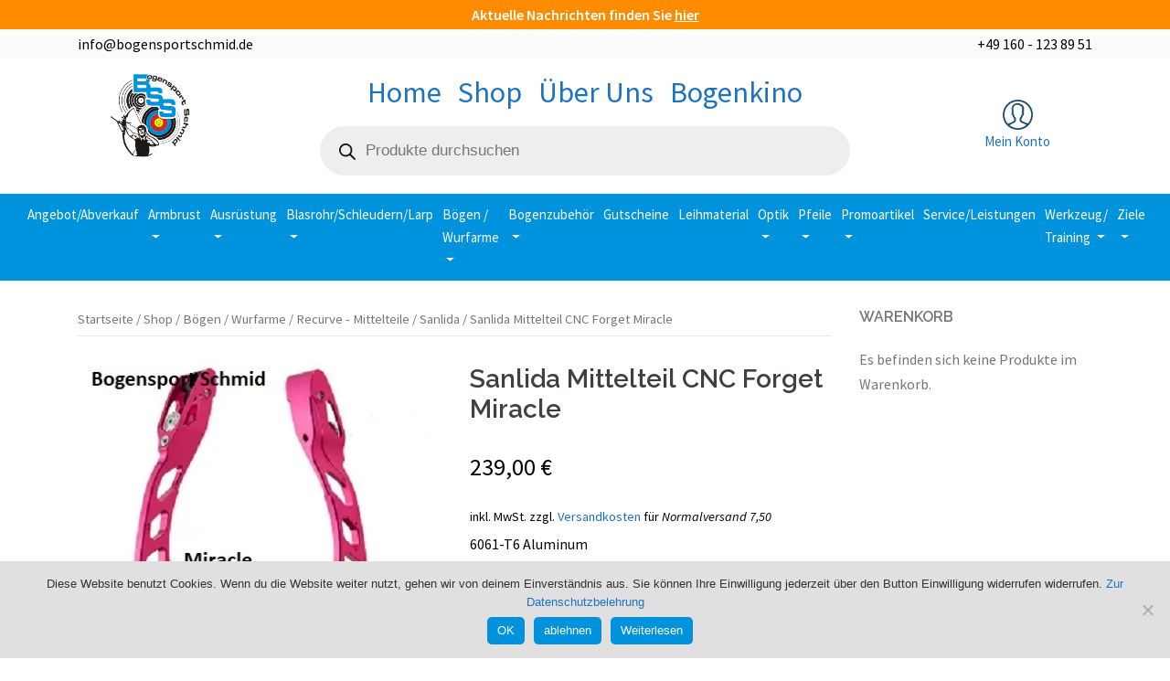

--- FILE ---
content_type: text/html; charset=UTF-8
request_url: https://bogensportschmid.de/shop/boegen/recurve-mittelteile/sanlida/sanlida-mittelteil-cnc-forget-miracle/
body_size: 26954
content:
<!DOCTYPE html>
<html lang="de">

<head>
	<meta charset="UTF-8">
	<meta name="viewport" content="width=device-width, initial-scale=1">
	<!-- <link rel="profile" href="http://gmpg.org/xfn/11"> -->
	<link rel="pingback" href="https://bogensportschmid.de/xmlrpc.php">
	


	<title>Sanlida Mittelteil CNC Forget Miracle &#8211; Bogensport Schmid Bogensport Bayern</title>
<meta name='robots' content='max-image-preview:large' />
<script>window._wca = window._wca || [];</script>
<link rel='dns-prefetch' href='//stats.wp.com' />
<link rel='dns-prefetch' href='//secure.gravatar.com' />
<link rel='dns-prefetch' href='//fonts.googleapis.com' />
<link rel='dns-prefetch' href='//v0.wordpress.com' />
<link rel='dns-prefetch' href='//i0.wp.com' />
<link rel="alternate" type="application/rss+xml" title="Bogensport Schmid Bogensport Bayern &raquo; Feed" href="https://bogensportschmid.de/feed/" />
<link rel="alternate" type="application/rss+xml" title="Bogensport Schmid Bogensport Bayern &raquo; Kommentar-Feed" href="https://bogensportschmid.de/comments/feed/" />
<link rel="alternate" type="application/rss+xml" title="Bogensport Schmid Bogensport Bayern &raquo; Sanlida Mittelteil CNC Forget Miracle Kommentar-Feed" href="https://bogensportschmid.de/shop/boegen/recurve-mittelteile/sanlida/sanlida-mittelteil-cnc-forget-miracle/feed/" />
<script type="text/javascript">
/* <![CDATA[ */
window._wpemojiSettings = {"baseUrl":"https:\/\/s.w.org\/images\/core\/emoji\/15.0.3\/72x72\/","ext":".png","svgUrl":"https:\/\/s.w.org\/images\/core\/emoji\/15.0.3\/svg\/","svgExt":".svg","source":{"concatemoji":"https:\/\/bogensportschmid.de\/wp-includes\/js\/wp-emoji-release.min.js?ver=6.5.7"}};
/*! This file is auto-generated */
!function(i,n){var o,s,e;function c(e){try{var t={supportTests:e,timestamp:(new Date).valueOf()};sessionStorage.setItem(o,JSON.stringify(t))}catch(e){}}function p(e,t,n){e.clearRect(0,0,e.canvas.width,e.canvas.height),e.fillText(t,0,0);var t=new Uint32Array(e.getImageData(0,0,e.canvas.width,e.canvas.height).data),r=(e.clearRect(0,0,e.canvas.width,e.canvas.height),e.fillText(n,0,0),new Uint32Array(e.getImageData(0,0,e.canvas.width,e.canvas.height).data));return t.every(function(e,t){return e===r[t]})}function u(e,t,n){switch(t){case"flag":return n(e,"\ud83c\udff3\ufe0f\u200d\u26a7\ufe0f","\ud83c\udff3\ufe0f\u200b\u26a7\ufe0f")?!1:!n(e,"\ud83c\uddfa\ud83c\uddf3","\ud83c\uddfa\u200b\ud83c\uddf3")&&!n(e,"\ud83c\udff4\udb40\udc67\udb40\udc62\udb40\udc65\udb40\udc6e\udb40\udc67\udb40\udc7f","\ud83c\udff4\u200b\udb40\udc67\u200b\udb40\udc62\u200b\udb40\udc65\u200b\udb40\udc6e\u200b\udb40\udc67\u200b\udb40\udc7f");case"emoji":return!n(e,"\ud83d\udc26\u200d\u2b1b","\ud83d\udc26\u200b\u2b1b")}return!1}function f(e,t,n){var r="undefined"!=typeof WorkerGlobalScope&&self instanceof WorkerGlobalScope?new OffscreenCanvas(300,150):i.createElement("canvas"),a=r.getContext("2d",{willReadFrequently:!0}),o=(a.textBaseline="top",a.font="600 32px Arial",{});return e.forEach(function(e){o[e]=t(a,e,n)}),o}function t(e){var t=i.createElement("script");t.src=e,t.defer=!0,i.head.appendChild(t)}"undefined"!=typeof Promise&&(o="wpEmojiSettingsSupports",s=["flag","emoji"],n.supports={everything:!0,everythingExceptFlag:!0},e=new Promise(function(e){i.addEventListener("DOMContentLoaded",e,{once:!0})}),new Promise(function(t){var n=function(){try{var e=JSON.parse(sessionStorage.getItem(o));if("object"==typeof e&&"number"==typeof e.timestamp&&(new Date).valueOf()<e.timestamp+604800&&"object"==typeof e.supportTests)return e.supportTests}catch(e){}return null}();if(!n){if("undefined"!=typeof Worker&&"undefined"!=typeof OffscreenCanvas&&"undefined"!=typeof URL&&URL.createObjectURL&&"undefined"!=typeof Blob)try{var e="postMessage("+f.toString()+"("+[JSON.stringify(s),u.toString(),p.toString()].join(",")+"));",r=new Blob([e],{type:"text/javascript"}),a=new Worker(URL.createObjectURL(r),{name:"wpTestEmojiSupports"});return void(a.onmessage=function(e){c(n=e.data),a.terminate(),t(n)})}catch(e){}c(n=f(s,u,p))}t(n)}).then(function(e){for(var t in e)n.supports[t]=e[t],n.supports.everything=n.supports.everything&&n.supports[t],"flag"!==t&&(n.supports.everythingExceptFlag=n.supports.everythingExceptFlag&&n.supports[t]);n.supports.everythingExceptFlag=n.supports.everythingExceptFlag&&!n.supports.flag,n.DOMReady=!1,n.readyCallback=function(){n.DOMReady=!0}}).then(function(){return e}).then(function(){var e;n.supports.everything||(n.readyCallback(),(e=n.source||{}).concatemoji?t(e.concatemoji):e.wpemoji&&e.twemoji&&(t(e.twemoji),t(e.wpemoji)))}))}((window,document),window._wpemojiSettings);
/* ]]> */
</script>
<link rel='stylesheet' id='sydney-wc-css-css' href='https://bogensportschmid.de/wp-content/themes/sydney/woocommerce/css/wc.css?ver=6.5.7' type='text/css' media='all' />
<link rel='stylesheet' id='sydney-bootstrap-css' href='https://bogensportschmid.de/wp-content/themes/sydney/css/bootstrap/bootstrap.min.css?ver=1' type='text/css' media='all' />
<link rel='stylesheet' id='standard-bootstrap-css' href='https://bogensportschmid.de/wp-content/themes/sydney/css/bootstrap4/bootstrap.min.css?ver=1' type='text/css' media='all' />
<style id='wp-emoji-styles-inline-css' type='text/css'>

	img.wp-smiley, img.emoji {
		display: inline !important;
		border: none !important;
		box-shadow: none !important;
		height: 1em !important;
		width: 1em !important;
		margin: 0 0.07em !important;
		vertical-align: -0.1em !important;
		background: none !important;
		padding: 0 !important;
	}
</style>
<link rel='stylesheet' id='wp-block-library-css' href='https://bogensportschmid.de/wp-includes/css/dist/block-library/style.min.css?ver=6.5.7' type='text/css' media='all' />
<style id='wp-block-library-inline-css' type='text/css'>
.has-text-align-justify{text-align:justify;}
</style>
<link rel='stylesheet' id='mediaelement-css' href='https://bogensportschmid.de/wp-includes/js/mediaelement/mediaelementplayer-legacy.min.css?ver=4.2.17' type='text/css' media='all' />
<link rel='stylesheet' id='wp-mediaelement-css' href='https://bogensportschmid.de/wp-includes/js/mediaelement/wp-mediaelement.min.css?ver=6.5.7' type='text/css' media='all' />
<style id='jetpack-sharing-buttons-style-inline-css' type='text/css'>
.jetpack-sharing-buttons__services-list{display:flex;flex-direction:row;flex-wrap:wrap;gap:0;list-style-type:none;margin:5px;padding:0}.jetpack-sharing-buttons__services-list.has-small-icon-size{font-size:12px}.jetpack-sharing-buttons__services-list.has-normal-icon-size{font-size:16px}.jetpack-sharing-buttons__services-list.has-large-icon-size{font-size:24px}.jetpack-sharing-buttons__services-list.has-huge-icon-size{font-size:36px}@media print{.jetpack-sharing-buttons__services-list{display:none!important}}.editor-styles-wrapper .wp-block-jetpack-sharing-buttons{gap:0;padding-inline-start:0}ul.jetpack-sharing-buttons__services-list.has-background{padding:1.25em 2.375em}
</style>
<style id='classic-theme-styles-inline-css' type='text/css'>
/*! This file is auto-generated */
.wp-block-button__link{color:#fff;background-color:#32373c;border-radius:9999px;box-shadow:none;text-decoration:none;padding:calc(.667em + 2px) calc(1.333em + 2px);font-size:1.125em}.wp-block-file__button{background:#32373c;color:#fff;text-decoration:none}
</style>
<style id='global-styles-inline-css' type='text/css'>
body{--wp--preset--color--black: #000000;--wp--preset--color--cyan-bluish-gray: #abb8c3;--wp--preset--color--white: #ffffff;--wp--preset--color--pale-pink: #f78da7;--wp--preset--color--vivid-red: #cf2e2e;--wp--preset--color--luminous-vivid-orange: #ff6900;--wp--preset--color--luminous-vivid-amber: #fcb900;--wp--preset--color--light-green-cyan: #7bdcb5;--wp--preset--color--vivid-green-cyan: #00d084;--wp--preset--color--pale-cyan-blue: #8ed1fc;--wp--preset--color--vivid-cyan-blue: #0693e3;--wp--preset--color--vivid-purple: #9b51e0;--wp--preset--gradient--vivid-cyan-blue-to-vivid-purple: linear-gradient(135deg,rgba(6,147,227,1) 0%,rgb(155,81,224) 100%);--wp--preset--gradient--light-green-cyan-to-vivid-green-cyan: linear-gradient(135deg,rgb(122,220,180) 0%,rgb(0,208,130) 100%);--wp--preset--gradient--luminous-vivid-amber-to-luminous-vivid-orange: linear-gradient(135deg,rgba(252,185,0,1) 0%,rgba(255,105,0,1) 100%);--wp--preset--gradient--luminous-vivid-orange-to-vivid-red: linear-gradient(135deg,rgba(255,105,0,1) 0%,rgb(207,46,46) 100%);--wp--preset--gradient--very-light-gray-to-cyan-bluish-gray: linear-gradient(135deg,rgb(238,238,238) 0%,rgb(169,184,195) 100%);--wp--preset--gradient--cool-to-warm-spectrum: linear-gradient(135deg,rgb(74,234,220) 0%,rgb(151,120,209) 20%,rgb(207,42,186) 40%,rgb(238,44,130) 60%,rgb(251,105,98) 80%,rgb(254,248,76) 100%);--wp--preset--gradient--blush-light-purple: linear-gradient(135deg,rgb(255,206,236) 0%,rgb(152,150,240) 100%);--wp--preset--gradient--blush-bordeaux: linear-gradient(135deg,rgb(254,205,165) 0%,rgb(254,45,45) 50%,rgb(107,0,62) 100%);--wp--preset--gradient--luminous-dusk: linear-gradient(135deg,rgb(255,203,112) 0%,rgb(199,81,192) 50%,rgb(65,88,208) 100%);--wp--preset--gradient--pale-ocean: linear-gradient(135deg,rgb(255,245,203) 0%,rgb(182,227,212) 50%,rgb(51,167,181) 100%);--wp--preset--gradient--electric-grass: linear-gradient(135deg,rgb(202,248,128) 0%,rgb(113,206,126) 100%);--wp--preset--gradient--midnight: linear-gradient(135deg,rgb(2,3,129) 0%,rgb(40,116,252) 100%);--wp--preset--font-size--small: 13px;--wp--preset--font-size--medium: 20px;--wp--preset--font-size--large: 36px;--wp--preset--font-size--x-large: 42px;--wp--preset--spacing--20: 0.44rem;--wp--preset--spacing--30: 0.67rem;--wp--preset--spacing--40: 1rem;--wp--preset--spacing--50: 1.5rem;--wp--preset--spacing--60: 2.25rem;--wp--preset--spacing--70: 3.38rem;--wp--preset--spacing--80: 5.06rem;--wp--preset--shadow--natural: 6px 6px 9px rgba(0, 0, 0, 0.2);--wp--preset--shadow--deep: 12px 12px 50px rgba(0, 0, 0, 0.4);--wp--preset--shadow--sharp: 6px 6px 0px rgba(0, 0, 0, 0.2);--wp--preset--shadow--outlined: 6px 6px 0px -3px rgba(255, 255, 255, 1), 6px 6px rgba(0, 0, 0, 1);--wp--preset--shadow--crisp: 6px 6px 0px rgba(0, 0, 0, 1);}:where(.is-layout-flex){gap: 0.5em;}:where(.is-layout-grid){gap: 0.5em;}body .is-layout-flex{display: flex;}body .is-layout-flex{flex-wrap: wrap;align-items: center;}body .is-layout-flex > *{margin: 0;}body .is-layout-grid{display: grid;}body .is-layout-grid > *{margin: 0;}:where(.wp-block-columns.is-layout-flex){gap: 2em;}:where(.wp-block-columns.is-layout-grid){gap: 2em;}:where(.wp-block-post-template.is-layout-flex){gap: 1.25em;}:where(.wp-block-post-template.is-layout-grid){gap: 1.25em;}.has-black-color{color: var(--wp--preset--color--black) !important;}.has-cyan-bluish-gray-color{color: var(--wp--preset--color--cyan-bluish-gray) !important;}.has-white-color{color: var(--wp--preset--color--white) !important;}.has-pale-pink-color{color: var(--wp--preset--color--pale-pink) !important;}.has-vivid-red-color{color: var(--wp--preset--color--vivid-red) !important;}.has-luminous-vivid-orange-color{color: var(--wp--preset--color--luminous-vivid-orange) !important;}.has-luminous-vivid-amber-color{color: var(--wp--preset--color--luminous-vivid-amber) !important;}.has-light-green-cyan-color{color: var(--wp--preset--color--light-green-cyan) !important;}.has-vivid-green-cyan-color{color: var(--wp--preset--color--vivid-green-cyan) !important;}.has-pale-cyan-blue-color{color: var(--wp--preset--color--pale-cyan-blue) !important;}.has-vivid-cyan-blue-color{color: var(--wp--preset--color--vivid-cyan-blue) !important;}.has-vivid-purple-color{color: var(--wp--preset--color--vivid-purple) !important;}.has-black-background-color{background-color: var(--wp--preset--color--black) !important;}.has-cyan-bluish-gray-background-color{background-color: var(--wp--preset--color--cyan-bluish-gray) !important;}.has-white-background-color{background-color: var(--wp--preset--color--white) !important;}.has-pale-pink-background-color{background-color: var(--wp--preset--color--pale-pink) !important;}.has-vivid-red-background-color{background-color: var(--wp--preset--color--vivid-red) !important;}.has-luminous-vivid-orange-background-color{background-color: var(--wp--preset--color--luminous-vivid-orange) !important;}.has-luminous-vivid-amber-background-color{background-color: var(--wp--preset--color--luminous-vivid-amber) !important;}.has-light-green-cyan-background-color{background-color: var(--wp--preset--color--light-green-cyan) !important;}.has-vivid-green-cyan-background-color{background-color: var(--wp--preset--color--vivid-green-cyan) !important;}.has-pale-cyan-blue-background-color{background-color: var(--wp--preset--color--pale-cyan-blue) !important;}.has-vivid-cyan-blue-background-color{background-color: var(--wp--preset--color--vivid-cyan-blue) !important;}.has-vivid-purple-background-color{background-color: var(--wp--preset--color--vivid-purple) !important;}.has-black-border-color{border-color: var(--wp--preset--color--black) !important;}.has-cyan-bluish-gray-border-color{border-color: var(--wp--preset--color--cyan-bluish-gray) !important;}.has-white-border-color{border-color: var(--wp--preset--color--white) !important;}.has-pale-pink-border-color{border-color: var(--wp--preset--color--pale-pink) !important;}.has-vivid-red-border-color{border-color: var(--wp--preset--color--vivid-red) !important;}.has-luminous-vivid-orange-border-color{border-color: var(--wp--preset--color--luminous-vivid-orange) !important;}.has-luminous-vivid-amber-border-color{border-color: var(--wp--preset--color--luminous-vivid-amber) !important;}.has-light-green-cyan-border-color{border-color: var(--wp--preset--color--light-green-cyan) !important;}.has-vivid-green-cyan-border-color{border-color: var(--wp--preset--color--vivid-green-cyan) !important;}.has-pale-cyan-blue-border-color{border-color: var(--wp--preset--color--pale-cyan-blue) !important;}.has-vivid-cyan-blue-border-color{border-color: var(--wp--preset--color--vivid-cyan-blue) !important;}.has-vivid-purple-border-color{border-color: var(--wp--preset--color--vivid-purple) !important;}.has-vivid-cyan-blue-to-vivid-purple-gradient-background{background: var(--wp--preset--gradient--vivid-cyan-blue-to-vivid-purple) !important;}.has-light-green-cyan-to-vivid-green-cyan-gradient-background{background: var(--wp--preset--gradient--light-green-cyan-to-vivid-green-cyan) !important;}.has-luminous-vivid-amber-to-luminous-vivid-orange-gradient-background{background: var(--wp--preset--gradient--luminous-vivid-amber-to-luminous-vivid-orange) !important;}.has-luminous-vivid-orange-to-vivid-red-gradient-background{background: var(--wp--preset--gradient--luminous-vivid-orange-to-vivid-red) !important;}.has-very-light-gray-to-cyan-bluish-gray-gradient-background{background: var(--wp--preset--gradient--very-light-gray-to-cyan-bluish-gray) !important;}.has-cool-to-warm-spectrum-gradient-background{background: var(--wp--preset--gradient--cool-to-warm-spectrum) !important;}.has-blush-light-purple-gradient-background{background: var(--wp--preset--gradient--blush-light-purple) !important;}.has-blush-bordeaux-gradient-background{background: var(--wp--preset--gradient--blush-bordeaux) !important;}.has-luminous-dusk-gradient-background{background: var(--wp--preset--gradient--luminous-dusk) !important;}.has-pale-ocean-gradient-background{background: var(--wp--preset--gradient--pale-ocean) !important;}.has-electric-grass-gradient-background{background: var(--wp--preset--gradient--electric-grass) !important;}.has-midnight-gradient-background{background: var(--wp--preset--gradient--midnight) !important;}.has-small-font-size{font-size: var(--wp--preset--font-size--small) !important;}.has-medium-font-size{font-size: var(--wp--preset--font-size--medium) !important;}.has-large-font-size{font-size: var(--wp--preset--font-size--large) !important;}.has-x-large-font-size{font-size: var(--wp--preset--font-size--x-large) !important;}
.wp-block-navigation a:where(:not(.wp-element-button)){color: inherit;}
:where(.wp-block-post-template.is-layout-flex){gap: 1.25em;}:where(.wp-block-post-template.is-layout-grid){gap: 1.25em;}
:where(.wp-block-columns.is-layout-flex){gap: 2em;}:where(.wp-block-columns.is-layout-grid){gap: 2em;}
.wp-block-pullquote{font-size: 1.5em;line-height: 1.6;}
</style>
<link rel='stylesheet' id='think-button-style-css' href='https://bogensportschmid.de/wp-content/plugins/contact-form-email/css/button.css?ver=6.5.7' type='text/css' media='all' />
<link rel='stylesheet' id='cookie-notice-front-css' href='https://bogensportschmid.de/wp-content/plugins/cookie-notice/css/front.min.css?ver=2.4.17' type='text/css' media='all' />
<link rel='stylesheet' id='photoswipe-css' href='https://bogensportschmid.de/wp-content/plugins/woocommerce/assets/css/photoswipe/photoswipe.min.css?ver=8.9.3' type='text/css' media='all' />
<link rel='stylesheet' id='photoswipe-default-skin-css' href='https://bogensportschmid.de/wp-content/plugins/woocommerce/assets/css/photoswipe/default-skin/default-skin.min.css?ver=8.9.3' type='text/css' media='all' />
<link rel='stylesheet' id='woocommerce-layout-css' href='https://bogensportschmid.de/wp-content/plugins/woocommerce/assets/css/woocommerce-layout.css?ver=8.9.3' type='text/css' media='all' />
<style id='woocommerce-layout-inline-css' type='text/css'>

	.infinite-scroll .woocommerce-pagination {
		display: none;
	}
</style>
<link rel='stylesheet' id='woocommerce-smallscreen-css' href='https://bogensportschmid.de/wp-content/plugins/woocommerce/assets/css/woocommerce-smallscreen.css?ver=8.9.3' type='text/css' media='only screen and (max-width: 768px)' />
<style id='woocommerce-inline-inline-css' type='text/css'>
.woocommerce form .form-row .required { visibility: visible; }
</style>
<link rel='stylesheet' id='dgwt-wcas-style-css' href='https://bogensportschmid.de/wp-content/plugins/ajax-search-for-woocommerce/assets/css/style.min.css?ver=1.28.0' type='text/css' media='all' />
<link rel='stylesheet' id='sydney-fonts-css' href='https://fonts.googleapis.com/css?family=Source+Sans+Pro%3A400%2C400italic%2C600%7CRaleway%3A400%2C500%2C600' type='text/css' media='all' />
<link rel='stylesheet' id='sydney-style-css' href='https://bogensportschmid.de/wp-content/themes/sydney/style.css?ver=20180710' type='text/css' media='all' />
<style id='sydney-style-inline-css' type='text/css'>
.site-title { font-size:32px; }
.site-description { font-size:16px; }
#mainnav ul li a { font-size:14px; }
h1 { font-size:52px; }
h2 { font-size:20px; }
h3 { font-size:26px; }
h4 { font-size:25px; }
h5 { font-size:20px; }
h6 { font-size:18px; }
body { font-size:16px; }
.single .hentry .title-post { font-size:36px; }
.header-image { background-size:cover;}
.header-image { height:150px; }
.widget-area .widget_fp_social a,#mainnav ul li a:hover, .sydney_contact_info_widget span, .roll-team .team-content .name,.roll-team .team-item .team-pop .team-social li:hover a,.roll-infomation li.address:before,.roll-infomation li.phone:before,.roll-infomation li.email:before,.roll-testimonials .name,.roll-button.border,.roll-button:hover,.roll-icon-list .icon i,.roll-icon-list .content h3 a:hover,.roll-icon-box.white .content h3 a,.roll-icon-box .icon i,.roll-icon-box .content h3 a:hover,.switcher-container .switcher-icon a:focus,.go-top:hover,.hentry .meta-post a:hover,#mainnav > ul > li > a.active, #mainnav > ul > li > a:hover, button:hover, input[type="button"]:hover, input[type="reset"]:hover, input[type="submit"]:hover, .text-color, .social-menu-widget a, .social-menu-widget a:hover, .archive .team-social li a, a, h1 a, h2 a, h3 a, h4 a, h5 a, h6 a,.classic-alt .meta-post a,.single .hentry .meta-post a { color:#1e73be}
.reply,.woocommerce div.product .woocommerce-tabs ul.tabs li.active,.woocommerce #respond input#submit,.woocommerce a.button,.woocommerce button.button,.woocommerce input.button,.project-filter li a.active, .project-filter li a:hover,.preloader .pre-bounce1, .preloader .pre-bounce2,.roll-team .team-item .team-pop,.roll-progress .progress-animate,.roll-socials li a:hover,.roll-project .project-item .project-pop,.roll-project .project-filter li.active,.roll-project .project-filter li:hover,.roll-button.light:hover,.roll-button.border:hover,.roll-button,.roll-icon-box.white .icon,.owl-theme .owl-controls .owl-page.active span,.owl-theme .owl-controls.clickable .owl-page:hover span,.go-top,.bottom .socials li:hover a,.sidebar .widget:before,.blog-pagination ul li.active,.blog-pagination ul li:hover a,.content-area .hentry:after,.text-slider .maintitle:after,.error-wrap #search-submit:hover,#mainnav .sub-menu li:hover > a,#mainnav ul li ul:after, button, input[type="button"], input[type="reset"], input[type="submit"], .panel-grid-cell .widget-title:after { background-color:#1e73be}
.roll-socials li a:hover,.roll-socials li a,.roll-button.light:hover,.roll-button.border,.roll-button,.roll-icon-list .icon,.roll-icon-box .icon,.owl-theme .owl-controls .owl-page span,.comment .comment-detail,.widget-tags .tag-list a:hover,.blog-pagination ul li,.hentry blockquote,.error-wrap #search-submit:hover,textarea:focus,input[type="text"]:focus,input[type="password"]:focus,input[type="datetime"]:focus,input[type="datetime-local"]:focus,input[type="date"]:focus,input[type="month"]:focus,input[type="time"]:focus,input[type="week"]:focus,input[type="number"]:focus,input[type="email"]:focus,input[type="url"]:focus,input[type="search"]:focus,input[type="tel"]:focus,input[type="color"]:focus, button, input[type="button"], input[type="reset"], input[type="submit"], .archive .team-social li a { border-color:#1e73be}
.site-header.float-header { background-color:rgba(0,0,0,0.9);}
@media only screen and (max-width: 1024px) { .site-header { background-color:#000000;}}
.site-title a, .site-title a:hover { color:#ffffff}
.site-description { color:#ffffff}
#mainnav ul li a, #mainnav ul li::before { color:#ffffff}
#mainnav .sub-menu li a { color:#1e73be}
#mainnav .sub-menu li a { background:#000000}
.text-slider .maintitle, .text-slider .subtitle { color:#ffffff}
body { color:#000000}
#secondary { background-color:#ffffff}
#secondary, #secondary a, #secondary .widget-title { color:#767676}
.footer-widgets { background-color:#ffffff}
#sidebar-footer,#sidebar-footer a,.footer-widgets .widget-title { color:#1e73be}
.btn-menu { color:#ffffff}
#mainnav ul li a:hover { color:#d65050}
.site-footer { background-color:#ffffff}
.site-footer,.site-footer a { color:#ffffff}
.overlay { background-color:#000000}
.page-wrap { padding-top:83px;}
.page-wrap { padding-bottom:100px;}
@media only screen and (max-width: 1025px) {		
			.mobile-slide {
				display: block;
			}
			.slide-item {
				background-image: none !important;
			}
			.header-slider {
			}
			.slide-item {
				height: auto !important;
			}
			.slide-inner {
				min-height: initial;
			} 
		}
@media only screen and (max-width: 780px) { 
    	h1 { font-size: 32px;}
		h2 { font-size: 28px;}
		h3 { font-size: 22px;}
		h4 { font-size: 18px;}
		h5 { font-size: 16px;}
		h6 { font-size: 14px;}
    }

</style>
<link rel='stylesheet' id='sydney-font-awesome-css' href='https://bogensportschmid.de/wp-content/themes/sydney/fonts/font-awesome.min.css?ver=6.5.7' type='text/css' media='all' />
<!--[if lte IE 9]>
<link rel='stylesheet' id='sydney-ie9-css' href='https://bogensportschmid.de/wp-content/themes/sydney/css/ie9.css?ver=6.5.7' type='text/css' media='all' />
<![endif]-->
<link rel='stylesheet' id='newsletter-css' href='https://bogensportschmid.de/wp-content/plugins/newsletter/style.css?ver=8.3.8' type='text/css' media='all' />
<link rel='stylesheet' id='woocommerce-gzd-layout-css' href='https://bogensportschmid.de/wp-content/plugins/woocommerce-germanized/build/static/layout-styles.css?ver=3.16.9' type='text/css' media='all' />
<style id='woocommerce-gzd-layout-inline-css' type='text/css'>
.woocommerce-checkout .shop_table { background-color: #eeeeee; } .product p.deposit-packaging-type { font-size: 1.25em !important; } p.woocommerce-shipping-destination { display: none; }
                .wc-gzd-nutri-score-value-a {
                    background: url(https://bogensportschmid.de/wp-content/plugins/woocommerce-germanized/assets/images/nutri-score-a.svg) no-repeat;
                }
                .wc-gzd-nutri-score-value-b {
                    background: url(https://bogensportschmid.de/wp-content/plugins/woocommerce-germanized/assets/images/nutri-score-b.svg) no-repeat;
                }
                .wc-gzd-nutri-score-value-c {
                    background: url(https://bogensportschmid.de/wp-content/plugins/woocommerce-germanized/assets/images/nutri-score-c.svg) no-repeat;
                }
                .wc-gzd-nutri-score-value-d {
                    background: url(https://bogensportschmid.de/wp-content/plugins/woocommerce-germanized/assets/images/nutri-score-d.svg) no-repeat;
                }
                .wc-gzd-nutri-score-value-e {
                    background: url(https://bogensportschmid.de/wp-content/plugins/woocommerce-germanized/assets/images/nutri-score-e.svg) no-repeat;
                }
            
</style>
<link rel='stylesheet' id='jetpack_css-css' href='https://bogensportschmid.de/wp-content/plugins/jetpack/css/jetpack.css?ver=13.5' type='text/css' media='all' />
<script type="text/javascript" id="cookie-notice-front-js-before">
/* <![CDATA[ */
var cnArgs = {"ajaxUrl":"https:\/\/bogensportschmid.de\/wp-admin\/admin-ajax.php","nonce":"c04cb3971d","hideEffect":"slide","position":"bottom","onScroll":false,"onScrollOffset":100,"onClick":true,"cookieName":"cookie_notice_accepted","cookieTime":31536000,"cookieTimeRejected":2592000,"globalCookie":false,"redirection":true,"cache":false,"revokeCookies":false,"revokeCookiesOpt":"automatic"};
/* ]]> */
</script>
<script type="text/javascript" src="https://bogensportschmid.de/wp-content/plugins/cookie-notice/js/front.min.js?ver=2.4.17" id="cookie-notice-front-js"></script>
<script type="text/javascript" src="https://bogensportschmid.de/wp-includes/js/jquery/jquery.min.js?ver=3.7.1" id="jquery-core-js"></script>
<script type="text/javascript" src="https://bogensportschmid.de/wp-includes/js/jquery/jquery-migrate.min.js?ver=3.4.1" id="jquery-migrate-js"></script>
<script type="text/javascript" src="https://bogensportschmid.de/wp-content/plugins/woocommerce/assets/js/jquery-blockui/jquery.blockUI.min.js?ver=2.7.0-wc.8.9.3" id="jquery-blockui-js" defer="defer" data-wp-strategy="defer"></script>
<script type="text/javascript" id="wc-add-to-cart-js-extra">
/* <![CDATA[ */
var wc_add_to_cart_params = {"ajax_url":"\/wp-admin\/admin-ajax.php","wc_ajax_url":"\/?wc-ajax=%%endpoint%%","i18n_view_cart":"Warenkorb anzeigen","cart_url":"https:\/\/bogensportschmid.de\/warenkorb\/","is_cart":"","cart_redirect_after_add":"no"};
/* ]]> */
</script>
<script type="text/javascript" src="https://bogensportschmid.de/wp-content/plugins/woocommerce/assets/js/frontend/add-to-cart.min.js?ver=8.9.3" id="wc-add-to-cart-js" defer="defer" data-wp-strategy="defer"></script>
<script type="text/javascript" src="https://bogensportschmid.de/wp-content/plugins/woocommerce/assets/js/flexslider/jquery.flexslider.min.js?ver=2.7.2-wc.8.9.3" id="flexslider-js" defer="defer" data-wp-strategy="defer"></script>
<script type="text/javascript" src="https://bogensportschmid.de/wp-content/plugins/woocommerce/assets/js/photoswipe/photoswipe.min.js?ver=4.1.1-wc.8.9.3" id="photoswipe-js" defer="defer" data-wp-strategy="defer"></script>
<script type="text/javascript" src="https://bogensportschmid.de/wp-content/plugins/woocommerce/assets/js/photoswipe/photoswipe-ui-default.min.js?ver=4.1.1-wc.8.9.3" id="photoswipe-ui-default-js" defer="defer" data-wp-strategy="defer"></script>
<script type="text/javascript" id="wc-single-product-js-extra">
/* <![CDATA[ */
var wc_single_product_params = {"i18n_required_rating_text":"Bitte w\u00e4hle eine Bewertung","review_rating_required":"yes","flexslider":{"rtl":false,"animation":"slide","smoothHeight":true,"directionNav":false,"controlNav":"thumbnails","slideshow":false,"animationSpeed":500,"animationLoop":false,"allowOneSlide":false},"zoom_enabled":"","zoom_options":[],"photoswipe_enabled":"1","photoswipe_options":{"shareEl":false,"closeOnScroll":false,"history":false,"hideAnimationDuration":0,"showAnimationDuration":0},"flexslider_enabled":"1"};
/* ]]> */
</script>
<script type="text/javascript" src="https://bogensportschmid.de/wp-content/plugins/woocommerce/assets/js/frontend/single-product.min.js?ver=8.9.3" id="wc-single-product-js" defer="defer" data-wp-strategy="defer"></script>
<script type="text/javascript" src="https://bogensportschmid.de/wp-content/plugins/woocommerce/assets/js/js-cookie/js.cookie.min.js?ver=2.1.4-wc.8.9.3" id="js-cookie-js" defer="defer" data-wp-strategy="defer"></script>
<script type="text/javascript" id="woocommerce-js-extra">
/* <![CDATA[ */
var woocommerce_params = {"ajax_url":"\/wp-admin\/admin-ajax.php","wc_ajax_url":"\/?wc-ajax=%%endpoint%%"};
/* ]]> */
</script>
<script type="text/javascript" src="https://bogensportschmid.de/wp-content/plugins/woocommerce/assets/js/frontend/woocommerce.min.js?ver=8.9.3" id="woocommerce-js" defer="defer" data-wp-strategy="defer"></script>
<script type="text/javascript" src="https://stats.wp.com/s-202604.js" id="woocommerce-analytics-js" defer="defer" data-wp-strategy="defer"></script>
<script type="text/javascript" id="wc-gzd-unit-price-observer-queue-js-extra">
/* <![CDATA[ */
var wc_gzd_unit_price_observer_queue_params = {"ajax_url":"\/wp-admin\/admin-ajax.php","wc_ajax_url":"\/?wc-ajax=%%endpoint%%","refresh_unit_price_nonce":"95958a9819"};
/* ]]> */
</script>
<script type="text/javascript" src="https://bogensportschmid.de/wp-content/plugins/woocommerce-germanized/build/static/unit-price-observer-queue.js?ver=3.16.9" id="wc-gzd-unit-price-observer-queue-js" defer="defer" data-wp-strategy="defer"></script>
<script type="text/javascript" src="https://bogensportschmid.de/wp-content/plugins/woocommerce/assets/js/accounting/accounting.min.js?ver=0.4.2" id="accounting-js"></script>
<script type="text/javascript" id="wc-gzd-unit-price-observer-js-extra">
/* <![CDATA[ */
var wc_gzd_unit_price_observer_params = {"wrapper":".product","price_selector":{"p.price":{"is_total_price":false,"is_primary_selector":true,"quantity_selector":""}},"replace_price":"1","product_id":"8125","price_decimal_sep":",","price_thousand_sep":".","qty_selector":"input.quantity, input.qty","refresh_on_load":""};
/* ]]> */
</script>
<script type="text/javascript" src="https://bogensportschmid.de/wp-content/plugins/woocommerce-germanized/build/static/unit-price-observer.js?ver=3.16.9" id="wc-gzd-unit-price-observer-js" defer="defer" data-wp-strategy="defer"></script>
<link rel="https://api.w.org/" href="https://bogensportschmid.de/wp-json/" /><link rel="alternate" type="application/json" href="https://bogensportschmid.de/wp-json/wp/v2/product/8125" /><link rel="EditURI" type="application/rsd+xml" title="RSD" href="https://bogensportschmid.de/xmlrpc.php?rsd" />
<link rel="canonical" href="https://bogensportschmid.de/shop/boegen/recurve-mittelteile/sanlida/sanlida-mittelteil-cnc-forget-miracle/" />
<link rel="alternate" type="application/json+oembed" href="https://bogensportschmid.de/wp-json/oembed/1.0/embed?url=https%3A%2F%2Fbogensportschmid.de%2Fshop%2Fboegen%2Frecurve-mittelteile%2Fsanlida%2Fsanlida-mittelteil-cnc-forget-miracle%2F" />
<link rel="alternate" type="text/xml+oembed" href="https://bogensportschmid.de/wp-json/oembed/1.0/embed?url=https%3A%2F%2Fbogensportschmid.de%2Fshop%2Fboegen%2Frecurve-mittelteile%2Fsanlida%2Fsanlida-mittelteil-cnc-forget-miracle%2F&#038;format=xml" />
	<style>img#wpstats{display:none}</style>
				<style>
			.dgwt-wcas-ico-magnifier,.dgwt-wcas-ico-magnifier-handler{max-width:20px}.dgwt-wcas-search-wrapp{max-width:600px}		</style>
			<noscript><style>.woocommerce-product-gallery{ opacity: 1 !important; }</style></noscript>
		<style type="text/css">
		.header-image {
			background-image: url(https://bogensportschmid.de/wp-content/uploads/2016/01/cropped-keyvisual.jpg);
			display: block;
		}
		@media only screen and (max-width: 1024px) {
			.header-inner {
				display: block;
			}
			.header-image {
				background-image: none;
				height: auto !important;
			}		
		}
	</style>
	
<!-- Jetpack Open Graph Tags -->
<meta property="og:type" content="article" />
<meta property="og:title" content="Sanlida Mittelteil CNC Forget Miracle" />
<meta property="og:url" content="https://bogensportschmid.de/shop/boegen/recurve-mittelteile/sanlida/sanlida-mittelteil-cnc-forget-miracle/" />
<meta property="og:description" content="6061-T6 Aluminum ILF 1290 Gramm" />
<meta property="article:published_time" content="2019-02-11T19:16:14+00:00" />
<meta property="article:modified_time" content="2022-07-04T04:53:54+00:00" />
<meta property="og:site_name" content="Bogensport Schmid Bogensport Bayern" />
<meta property="og:image" content="https://i0.wp.com/bogensportschmid.de/wp-content/uploads/2019/02/HTP-SA-MG010-1.jpg?fit=400%2C600&#038;ssl=1" />
<meta property="og:image:width" content="400" />
<meta property="og:image:height" content="600" />
<meta property="og:image:alt" content="" />
<meta property="og:locale" content="de_DE" />
<meta name="twitter:text:title" content="Sanlida Mittelteil CNC Forget Miracle" />
<meta name="twitter:image" content="https://i0.wp.com/bogensportschmid.de/wp-content/uploads/2019/02/HTP-SA-MG010-1.jpg?fit=400%2C600&#038;ssl=1&#038;w=640" />
<meta name="twitter:card" content="summary_large_image" />

<!-- End Jetpack Open Graph Tags -->
<link rel="icon" href="https://i0.wp.com/bogensportschmid.de/wp-content/uploads/2016/02/cropped-Favicon_2.png?fit=32%2C32&#038;ssl=1" sizes="32x32" />
<link rel="icon" href="https://i0.wp.com/bogensportschmid.de/wp-content/uploads/2016/02/cropped-Favicon_2.png?fit=192%2C192&#038;ssl=1" sizes="192x192" />
<link rel="apple-touch-icon" href="https://i0.wp.com/bogensportschmid.de/wp-content/uploads/2016/02/cropped-Favicon_2.png?fit=180%2C180&#038;ssl=1" />
<meta name="msapplication-TileImage" content="https://i0.wp.com/bogensportschmid.de/wp-content/uploads/2016/02/cropped-Favicon_2.png?fit=270%2C270&#038;ssl=1" />
<style id="wpforms-css-vars-root">
				:root {
					--wpforms-field-border-radius: 3px;
--wpforms-field-border-style: solid;
--wpforms-field-border-size: 1px;
--wpforms-field-background-color: #ffffff;
--wpforms-field-border-color: rgba( 0, 0, 0, 0.25 );
--wpforms-field-border-color-spare: rgba( 0, 0, 0, 0.25 );
--wpforms-field-text-color: rgba( 0, 0, 0, 0.7 );
--wpforms-field-menu-color: #ffffff;
--wpforms-label-color: rgba( 0, 0, 0, 0.85 );
--wpforms-label-sublabel-color: rgba( 0, 0, 0, 0.55 );
--wpforms-label-error-color: #d63637;
--wpforms-button-border-radius: 3px;
--wpforms-button-border-style: none;
--wpforms-button-border-size: 1px;
--wpforms-button-background-color: #066aab;
--wpforms-button-border-color: #066aab;
--wpforms-button-text-color: #ffffff;
--wpforms-page-break-color: #066aab;
--wpforms-background-image: none;
--wpforms-background-position: center center;
--wpforms-background-repeat: no-repeat;
--wpforms-background-size: cover;
--wpforms-background-width: 100px;
--wpforms-background-height: 100px;
--wpforms-background-color: rgba( 0, 0, 0, 0 );
--wpforms-background-url: none;
--wpforms-container-padding: 0px;
--wpforms-container-border-style: none;
--wpforms-container-border-width: 1px;
--wpforms-container-border-color: #000000;
--wpforms-container-border-radius: 3px;
--wpforms-field-size-input-height: 43px;
--wpforms-field-size-input-spacing: 15px;
--wpforms-field-size-font-size: 16px;
--wpforms-field-size-line-height: 19px;
--wpforms-field-size-padding-h: 14px;
--wpforms-field-size-checkbox-size: 16px;
--wpforms-field-size-sublabel-spacing: 5px;
--wpforms-field-size-icon-size: 1;
--wpforms-label-size-font-size: 16px;
--wpforms-label-size-line-height: 19px;
--wpforms-label-size-sublabel-font-size: 14px;
--wpforms-label-size-sublabel-line-height: 17px;
--wpforms-button-size-font-size: 17px;
--wpforms-button-size-height: 41px;
--wpforms-button-size-padding-h: 15px;
--wpforms-button-size-margin-top: 10px;
--wpforms-container-shadow-size-box-shadow: none;

				}
			</style></head>

<body class="product-template-default single single-product postid-8125 theme-sydney cookies-not-set woocommerce woocommerce-page woocommerce-no-js">




		<div class="preloader">
	    <div class="spinner">
	        <div class="pre-bounce1"></div>
	        <div class="pre-bounce2"></div>
	    </div>
	</div>
	
	<div id="page" class="hfeed site">
		<a class="skip-link screen-reader-text" href="#content">Springe zum Inhalt</a>

				






		<div class="headerContainer containerBackgroundOrange">
			<div class="container py-1">
				<div class="row">
					<div class="col-12 text-center">
						<a href="/aktuelles" class="text-white font-weight-bold">Aktuelle Nachrichten finden Sie <span class="text-decoration-underline">hier</span></a>
					</div>
				</div>
			</div>
		</div>

		<div class="headerContainer containerBackground">
			<div class="container py-1">

				<div class="row">
					<div class="col-6">
						<a href="mailto:info@bogensportschmid.de">info@bogensportschmid.de</a>
					</div>
					<!-- <div class="col-4">
						<div class="row">
							<div class="col-4 offset-4">
								<div class="float-left">
									<img style="height: 24px" src="/wp-content/images/icons/facebook.png" />
								</div>
								<div class="float-left ml-3">
									<img style="height: 24px" src="/wp-content/images/icons/instagram.png" />
								</div>
							</div>
						</div>
					</div> -->
					<div class="col-6 text-right">
						<a href="tel:+491601238951">+49 160 - 123 89 51</a>
					</div>
				</div>
			</div>
		</div>







		<div class="container py-3">
			<div class="row">
				<div class="col-md-2 d-none d-md-block">
					<div class="row">
						<div class="offset-2 col-8">
							<a href="/"> <img src="/wp-content/images/logo.png" /></a>

						</div>
					</div>
				</div>

				<div class="col-12 col-md-8">

					<div class="row">
						<div class="col-12">

							<div class="text-center">
								<div class="col-12 align-self-center ">

									<a href="/" class="headerFontSize">Home</a>

									<a href="/shop/" class="headerFontSize headerMargin">Shop</a>

									<a href="/ueber-uns/" class="headerFontSize headerMargin">Über Uns</a>

									<a href="/bogenkino/" class="headerFontSize headerMargin">Bogenkino</a>

								</div>
							</div>
						</div>
					</div>


					<div class="row">
						<div class="col-12 d-none d-lg-block">
							<div  class="dgwt-wcas-search-wrapp dgwt-wcas-has-submit woocommerce dgwt-wcas-style-pirx js-dgwt-wcas-layout-classic dgwt-wcas-layout-classic js-dgwt-wcas-mobile-overlay-enabled">
		<form class="dgwt-wcas-search-form" role="search" action="https://bogensportschmid.de/" method="get">
		<div class="dgwt-wcas-sf-wrapp">
						<label class="screen-reader-text"
				   for="dgwt-wcas-search-input-1">Products search</label>

			<input id="dgwt-wcas-search-input-1"
				   type="search"
				   class="dgwt-wcas-search-input"
				   name="s"
				   value=""
				   placeholder="Produkte durchsuchen"
				   autocomplete="off"
							/>
			<div class="dgwt-wcas-preloader"></div>

			<div class="dgwt-wcas-voice-search"></div>

							<button type="submit"
						aria-label="Search"
						class="dgwt-wcas-search-submit">				<svg class="dgwt-wcas-ico-magnifier" xmlns="http://www.w3.org/2000/svg" width="18" height="18" viewBox="0 0 18 18">
					<path  d=" M 16.722523,17.901412 C 16.572585,17.825208 15.36088,16.670476 14.029846,15.33534 L 11.609782,12.907819 11.01926,13.29667 C 8.7613237,14.783493 5.6172703,14.768302 3.332423,13.259528 -0.07366363,11.010358 -1.0146502,6.5989684 1.1898146,3.2148776
						  1.5505179,2.6611594 2.4056498,1.7447266 2.9644271,1.3130497 3.4423015,0.94387379 4.3921825,0.48568469 5.1732652,0.2475835 5.886299,0.03022609 6.1341883,0 7.2037391,0 8.2732897,0 8.521179,0.03022609 9.234213,0.2475835 c 0.781083,0.23810119 1.730962,0.69629029 2.208837,1.0654662
						  0.532501,0.4113763 1.39922,1.3400096 1.760153,1.8858877 1.520655,2.2998531 1.599025,5.3023778 0.199549,7.6451086 -0.208076,0.348322 -0.393306,0.668209 -0.411622,0.710863 -0.01831,0.04265 1.065556,1.18264 2.408603,2.533307 1.343046,1.350666 2.486621,2.574792 2.541278,2.720279 0.282475,0.7519
						  -0.503089,1.456506 -1.218488,1.092917 z M 8.4027892,12.475062 C 9.434946,12.25579 10.131043,11.855461 10.99416,10.984753 11.554519,10.419467 11.842507,10.042366 12.062078,9.5863882 12.794223,8.0659672 12.793657,6.2652398 12.060578,4.756293 11.680383,3.9737304 10.453587,2.7178427
						  9.730569,2.3710306 8.6921295,1.8729196 8.3992147,1.807606 7.2037567,1.807606 6.0082984,1.807606 5.7153841,1.87292 4.6769446,2.3710306 3.9539263,2.7178427 2.7271301,3.9737304 2.3469352,4.756293 1.6138384,6.2652398 1.6132726,8.0659672 2.3454252,9.5863882 c 0.4167354,0.8654208 1.5978784,2.0575608
						  2.4443766,2.4671358 1.0971012,0.530827 2.3890403,0.681561 3.6130134,0.421538 z
					"/>
				</svg>
				</button>
			
			<input type="hidden" name="post_type" value="product"/>
			<input type="hidden" name="dgwt_wcas" value="1"/>

			
					</div>
	</form>
</div>
						</div>


						<div class="col-6 d-block d-lg-none mt-4 ">
							<div  class="dgwt-wcas-search-wrapp dgwt-wcas-has-submit woocommerce dgwt-wcas-style-pirx js-dgwt-wcas-layout-classic dgwt-wcas-layout-classic js-dgwt-wcas-mobile-overlay-enabled">
		<form class="dgwt-wcas-search-form" role="search" action="https://bogensportschmid.de/" method="get">
		<div class="dgwt-wcas-sf-wrapp">
						<label class="screen-reader-text"
				   for="dgwt-wcas-search-input-2">Products search</label>

			<input id="dgwt-wcas-search-input-2"
				   type="search"
				   class="dgwt-wcas-search-input"
				   name="s"
				   value=""
				   placeholder="Produkte durchsuchen"
				   autocomplete="off"
							/>
			<div class="dgwt-wcas-preloader"></div>

			<div class="dgwt-wcas-voice-search"></div>

							<button type="submit"
						aria-label="Search"
						class="dgwt-wcas-search-submit">				<svg class="dgwt-wcas-ico-magnifier" xmlns="http://www.w3.org/2000/svg" width="18" height="18" viewBox="0 0 18 18">
					<path  d=" M 16.722523,17.901412 C 16.572585,17.825208 15.36088,16.670476 14.029846,15.33534 L 11.609782,12.907819 11.01926,13.29667 C 8.7613237,14.783493 5.6172703,14.768302 3.332423,13.259528 -0.07366363,11.010358 -1.0146502,6.5989684 1.1898146,3.2148776
						  1.5505179,2.6611594 2.4056498,1.7447266 2.9644271,1.3130497 3.4423015,0.94387379 4.3921825,0.48568469 5.1732652,0.2475835 5.886299,0.03022609 6.1341883,0 7.2037391,0 8.2732897,0 8.521179,0.03022609 9.234213,0.2475835 c 0.781083,0.23810119 1.730962,0.69629029 2.208837,1.0654662
						  0.532501,0.4113763 1.39922,1.3400096 1.760153,1.8858877 1.520655,2.2998531 1.599025,5.3023778 0.199549,7.6451086 -0.208076,0.348322 -0.393306,0.668209 -0.411622,0.710863 -0.01831,0.04265 1.065556,1.18264 2.408603,2.533307 1.343046,1.350666 2.486621,2.574792 2.541278,2.720279 0.282475,0.7519
						  -0.503089,1.456506 -1.218488,1.092917 z M 8.4027892,12.475062 C 9.434946,12.25579 10.131043,11.855461 10.99416,10.984753 11.554519,10.419467 11.842507,10.042366 12.062078,9.5863882 12.794223,8.0659672 12.793657,6.2652398 12.060578,4.756293 11.680383,3.9737304 10.453587,2.7178427
						  9.730569,2.3710306 8.6921295,1.8729196 8.3992147,1.807606 7.2037567,1.807606 6.0082984,1.807606 5.7153841,1.87292 4.6769446,2.3710306 3.9539263,2.7178427 2.7271301,3.9737304 2.3469352,4.756293 1.6138384,6.2652398 1.6132726,8.0659672 2.3454252,9.5863882 c 0.4167354,0.8654208 1.5978784,2.0575608
						  2.4443766,2.4671358 1.0971012,0.530827 2.3890403,0.681561 3.6130134,0.421538 z
					"/>
				</svg>
				</button>
			
			<input type="hidden" name="post_type" value="product"/>
			<input type="hidden" name="dgwt_wcas" value="1"/>

			
					</div>
	</form>
</div>
						</div>
						<div class="offset-2 col-4 text-center mt-3 d-block d-lg-none ">
							<ul class="navbar-nav">
								<li class="nav-item dropdown">
									<a class="nav-link dropdown-toggle" href="#" id="navbarDropdownMenuLink" data-toggle="dropdown" aria-haspopup="true" aria-expanded="false">
										<div class="col-6 offset-3"> <img class="img-fluid img-responsive" src="/wp-content/images/icons/user.png" /></div>
										<div> Mein Konto</div>
									</a>
									<div class="dropdown-menu" aria-labelledby="navbarDropdownMenuLink">
										<a class="dropdown-item" href="/mein-konto/">Übersicht</a>
										<a class="dropdown-item" href="/kasse/">Kasse</a>
										<a class="dropdown-item" href="/warenkorb/">Warenkorb</a>
									</div>
								</li>
							</ul>
						</div>

					</div>


				</div>

				<div class="col-2 text-center">
					<div class="row h-100">
						<div class="col-12 align-self-center meinKontoContainer">

							<nav class="navbar navbar-expand-lg ">
								<div class="collapse navbar-collapse" id="navbarNavDropdown">
									<ul class="navbar-nav">

										<li class="nav-item dropdown">
											<a class="nav-link dropdown-toggle" href="#" id="navbarDropdownMenuLink" data-toggle="dropdown" aria-haspopup="true" aria-expanded="false">
												<div class="col-6 offset-3"> <img class="img-fluid img-responsive" src="/wp-content/images/icons/user.png" /></div>
												<div> Mein Konto</div>
											</a>
											<div class="dropdown-menu" aria-labelledby="navbarDropdownMenuLink">
												<a class="dropdown-item" href="/mein-konto/">Übersicht</a>
												<a class="dropdown-item" href="/kasse/">Kasse</a>
												<a class="dropdown-item" href="/warenkorb/">Warenkorb</a>
											</div>
										</li>
									</ul>
								</div>
							</nav>

						</div>
					</div>
				</div>
			</div>
		</div>










		

				<!-- 
		<div class="sydney-hero-area">
						<div class="header-image">
				<div class="overlay"></div>				<img class="header-inner" src="https://bogensportschmid.de/wp-content/uploads/2016/01/cropped-keyvisual.jpg" width="1920" alt="Bogensport Schmid Bogensport Bayern" title="Bogensport Schmid Bogensport Bayern">
			</div>
			
					</div> -->

		
		



		

		<nav class="navbar navbar-expand-lg navbar-light" style="background-color: #0093dd!important;">
			<button class="navbar-toggler" type="button" data-toggle="collapse" data-target="#navbarSupportedContent" aria-controls="navbarSupportedContent" aria-expanded="false" aria-label="Toggle navigation">
				<span class="navbar-toggler-icon"></span>
			</button>


			<div class="container-fluid">

				<div class="collapse navbar-collapse" id="navbarSupportedContent">
					<ul class="navbar-nav mx-auto">




						

							
								<li class="nav-item">
																	<a class="nav-link" href="/?product_cat=angebote">Angebot/Abverkauf</a>

								</li>


							

						

							
								<li class="nav-item dropdown">
																	<a class="nav-link dropdown-toggle" href="/?product_cat=armbrust" id="navbarDropdownArmbrust" role="button" data-toggle="dropdown" aria-haspopup="true" aria-expanded="false">
										Armbrust									</a>
									<div class="dropdown-menu" aria-labelledby="navbarDropdown">



																															<a class="dropdown-item" href="/?product_cat=armbrust-zubehoer">Armbrust Zubehör</a>


																															<a class="dropdown-item" href="/?product_cat=armbrust-tasche">Armbrust-Tasche</a>


																															<a class="dropdown-item" href="/?product_cat=armbrustbolzen">Armbrustbolzen</a>


																															<a class="dropdown-item" href="/?product_cat=compoundarmbrust">Compoundarmbrust</a>


																															<a class="dropdown-item" href="/?product_cat=pistolenarmbrust">Pistolenarmbrust</a>


																															<a class="dropdown-item" href="/?product_cat=recurvearmbrust">Recurvearmbrust</a>


										
									</div>
								</li>
							

						

							
								<li class="nav-item dropdown">
																	<a class="nav-link dropdown-toggle" href="/?product_cat=schutzausruestung" id="navbarDropdownAusrüstung" role="button" data-toggle="dropdown" aria-haspopup="true" aria-expanded="false">
										Ausrüstung									</a>
									<div class="dropdown-menu" aria-labelledby="navbarDropdown">



																															<a class="dropdown-item" href="/?product_cat=armschutz">Armschutz</a>


																															<a class="dropdown-item" href="/?product_cat=bogenschlingen-fingerschlingen">Bogenschlingen &amp; Fingerschlingen</a>


																															<a class="dropdown-item" href="/?product_cat=bogenstaender">Bogenständer</a>


																															<a class="dropdown-item" href="/?product_cat=brustschutz">Brustschutz</a>


																															<a class="dropdown-item" href="/?product_cat=tabs-releases">Fingertabs, Release &amp; Handschuhe</a>


																															<a class="dropdown-item" href="/?product_cat=koecher">Köcher/Pouch/Bag/Bogenhalter</a>


																															<a class="dropdown-item" href="/?product_cat=pfeilzieher">Pfeilzieher</a>


																															<a class="dropdown-item" href="/?product_cat=spannschnur-mehr">Spannschnur &amp; mehr</a>


																															<a class="dropdown-item" href="/?product_cat=traditioneller-armschutz">Traditioneller Armschutz</a>


										
									</div>
								</li>
							

						

							
								<li class="nav-item dropdown">
																	<a class="nav-link dropdown-toggle" href="/?product_cat=blasrohr" id="navbarDropdownBlasrohr/Schleudern/Larp" role="button" data-toggle="dropdown" aria-haspopup="true" aria-expanded="false">
										Blasrohr/Schleudern/Larp									</a>
									<div class="dropdown-menu" aria-labelledby="navbarDropdown">



																															<a class="dropdown-item" href="/?product_cat=blasrohre">Blasrohre</a>


																															<a class="dropdown-item" href="/?product_cat=blasrohrzubehoer">Blasrohrzubehör</a>


																															<a class="dropdown-item" href="/?product_cat=larb-equipment">Larb Equipment</a>


																															<a class="dropdown-item" href="/?product_cat=funsport">Schleudern</a>


										
									</div>
								</li>
							

						

							
								<li class="nav-item dropdown">
																	<a class="nav-link dropdown-toggle" href="/?product_cat=boegen" id="navbarDropdownBögen / Wurfarme" role="button" data-toggle="dropdown" aria-haspopup="true" aria-expanded="false">
										Bögen / Wurfarme									</a>
									<div class="dropdown-menu" aria-labelledby="navbarDropdown">



																															<a class="dropdown-item" href="/?product_cat=compound">Compound</a>


																															<a class="dropdown-item" href="/?product_cat=compound-packungen">Compound Packungen</a>


																															<a class="dropdown-item" href="/?product_cat=einteilige-boegen-jagd-traditional">Einteilige Bögen/Langbogen</a>


																															<a class="dropdown-item" href="/?product_cat=jagd-recurve-boegen">Jagd-Recurve-Bögen</a>


																															<a class="dropdown-item" href="/?product_cat=kinderboegen">Kinder und Jugendbögen</a>


																															<a class="dropdown-item" href="/?product_cat=recurve-mittelteile">Recurve - Mittelteile</a>


																															<a class="dropdown-item" href="/?product_cat=recurve-wurfarme">Recurve - Wurfarme</a>


																															<a class="dropdown-item" href="/?product_cat=komplettset-boegen">Recurvebogen Komplettset</a>


										
									</div>
								</li>
							

						

							
								<li class="nav-item dropdown">
																	<a class="nav-link dropdown-toggle" href="/?product_cat=bogenzubehoer" id="navbarDropdownBogenzubehör" role="button" data-toggle="dropdown" aria-haspopup="true" aria-expanded="false">
										Bogenzubehör									</a>
									<div class="dropdown-menu" aria-labelledby="navbarDropdown">



																															<a class="dropdown-item" href="/?product_cat=button">Button</a>


																															<a class="dropdown-item" href="/?product_cat=clicker">Clicker</a>


																															<a class="dropdown-item" href="/?product_cat=compound-pfeilauflagen">Compound Pfeilauflagen</a>


																															<a class="dropdown-item" href="/?product_cat=compound-pfeilauflagen-zubeboer">Compound Pfeilauflagen Zubebör</a>


																															<a class="dropdown-item" href="/?product_cat=griffband">Griffband</a>


																															<a class="dropdown-item" href="/?product_cat=mag-clips">Mag Clips</a>


																															<a class="dropdown-item" href="/?product_cat=recurve-pfeilauflagen">Recurve Pfeilauflagen</a>


																															<a class="dropdown-item" href="/?product_cat=taschen-koffer">Rucksäcke/Taschen &amp; Koffer</a>


																															<a class="dropdown-item" href="/?product_cat=sehnen">Sehnen / Sehnengarn / Loop-Schnur</a>


																															<a class="dropdown-item" href="/?product_cat=stabilisation">Stabilisation / Zusatzgewichte</a>


																															<a class="dropdown-item" href="/?product_cat=visierung">Visiere</a>


										
									</div>
								</li>
							

						

							
								<li class="nav-item">
																	<a class="nav-link" href="/?product_cat=gutscheine">Gutscheine</a>

								</li>


							

						

							
								<li class="nav-item">
																	<a class="nav-link" href="/?product_cat=leihmaterial">Leihmaterial</a>

								</li>


							

						

							
								<li class="nav-item dropdown">
																	<a class="nav-link dropdown-toggle" href="/?product_cat=fernglaeser-beobachtungsoptik" id="navbarDropdownOptik" role="button" data-toggle="dropdown" aria-haspopup="true" aria-expanded="false">
										Optik									</a>
									<div class="dropdown-menu" aria-labelledby="navbarDropdown">



																															<a class="dropdown-item" href="/?product_cat=entfernungsmesser-fernglaeser-beobachtungsoptik">Entfernungsmesser</a>


																															<a class="dropdown-item" href="/?product_cat=fernglaeser">Ferngläser</a>


																															<a class="dropdown-item" href="/?product_cat=fernglasgurt">Fernglasgurt</a>


																															<a class="dropdown-item" href="/?product_cat=fernglastaschen">Fernglastaschen</a>


																															<a class="dropdown-item" href="/?product_cat=monokulare">Monokulare</a>


																															<a class="dropdown-item" href="/?product_cat=spektiv">Spektiv</a>


																															<a class="dropdown-item" href="/?product_cat=wildkameras">Wildkameras</a>


										
									</div>
								</li>
							

						

							
								<li class="nav-item dropdown">
																	<a class="nav-link dropdown-toggle" href="/?product_cat=pfeile" id="navbarDropdownPfeile" role="button" data-toggle="dropdown" aria-haspopup="true" aria-expanded="false">
										Pfeile									</a>
									<div class="dropdown-menu" aria-labelledby="navbarDropdown">



																															<a class="dropdown-item" href="/?product_cat=aluminium-und-fiberglasschaefte">Aluminium- und Fiberglasschäfte</a>


																															<a class="dropdown-item" href="/?product_cat=befiederung-nocken">Befiederung, Nocken , Kleber, Wraps</a>


																															<a class="dropdown-item" href="/?product_cat=carbonschaefte">Carbonschäfte</a>


																															<a class="dropdown-item" href="/?product_cat=collars">Collars</a>


																															<a class="dropdown-item" href="/?product_cat=fertigpfeile">Fertigpfeile</a>


																															<a class="dropdown-item" href="/?product_cat=hallenpfeile">Hallenpfeile Max Dicke</a>


																															<a class="dropdown-item" href="/?product_cat=inserts-fuer-aluminium">Inserts für Aluminium und Carbon</a>


																															<a class="dropdown-item" href="/?product_cat=jagdspitzen">Jagdspitzen</a>


																															<a class="dropdown-item" href="/?product_cat=pfeilbeschriftungen">Pfeilbeschriftungen/Autoaufkleber</a>


																															<a class="dropdown-item" href="/?product_cat=pin-adapter">Pin Adapter</a>


																															<a class="dropdown-item" href="/?product_cat=spitzen-fuer-aluminium-und-fiberglas">Spitzen für Aluminium und Fiberglas</a>


																															<a class="dropdown-item" href="/?product_cat=spitzen-fuer-carbon">Spitzen für Carbon</a>


																															<a class="dropdown-item" href="/?product_cat=uni-bushings">Uni Bushings</a>


										
									</div>
								</li>
							

						

							
								<li class="nav-item dropdown">
																	<a class="nav-link dropdown-toggle" href="/?product_cat=verschiedenes-2" id="navbarDropdownPromoartikel" role="button" data-toggle="dropdown" aria-haspopup="true" aria-expanded="false">
										Promoartikel									</a>
									<div class="dropdown-menu" aria-labelledby="navbarDropdown">



																															<a class="dropdown-item" href="/?product_cat=handtuecher">Handtücher</a>


																															<a class="dropdown-item" href="/?product_cat=kappen">Kappe/Mütze/Hut</a>


																															<a class="dropdown-item" href="/?product_cat=kleidung">Kleidung</a>


																															<a class="dropdown-item" href="/?product_cat=promo-artikel">Promo Artikel</a>


																															<a class="dropdown-item" href="/?product_cat=regenschirm">Regenschirm</a>


										
									</div>
								</li>
							

						

							
								<li class="nav-item">
																	<a class="nav-link" href="/?product_cat=service-leistungen">Service/Leistungen</a>

								</li>


							

						

							
								<li class="nav-item dropdown">
																	<a class="nav-link dropdown-toggle" href="/?product_cat=werkzeug" id="navbarDropdownWerkzeug/ Training" role="button" data-toggle="dropdown" aria-haspopup="true" aria-expanded="false">
										Werkzeug/ Training									</a>
									<div class="dropdown-menu" aria-labelledby="navbarDropdown">



																															<a class="dropdown-item" href="/?product_cat=befiederungsgeraete">Befiederungsgeräte</a>


																															<a class="dropdown-item" href="/?product_cat=bogenpresse">Bogenpresse</a>


																															<a class="dropdown-item" href="/?product_cat=bogenwaagen">Bogenwaagen</a>


																															<a class="dropdown-item" href="/?product_cat=chronograph">Chronograph</a>


																															<a class="dropdown-item" href="/?product_cat=digital-grain-waage">Digital Grain Waage</a>


																															<a class="dropdown-item" href="/?product_cat=messer">Messer</a>


																															<a class="dropdown-item" href="/?product_cat=messpfeil">Messwerkzeuge / Laser</a>


																															<a class="dropdown-item" href="/?product_cat=nock-werkzeuge">Nock Werkzeuge</a>


																															<a class="dropdown-item" href="/?product_cat=pfeilschneider">Pfeilschneider</a>


																															<a class="dropdown-item" href="/?product_cat=schrauben">Schrauben</a>


																															<a class="dropdown-item" href="/?product_cat=sechskantschluessel-imbuss">Sechskantschlüssel</a>


																															<a class="dropdown-item" href="/?product_cat=sehnengalgen">Sehnengalgen</a>


																															<a class="dropdown-item" href="/?product_cat=pfeilbau">Spinetester Richtmaschine</a>


																															<a class="dropdown-item" href="/?product_cat=trainingsgeraete">Trainingsgeräte</a>


																															<a class="dropdown-item" href="/?product_cat=verschiedenes">Verschiedenes</a>


																															<a class="dropdown-item" href="/?product_cat=wickelgeraete">Wickelgeräte</a>


																															<a class="dropdown-item" href="/?product_cat=wurfarmschablone">Wurfarmschablone</a>


																															<a class="dropdown-item" href="/?product_cat=nockpunktzange">Zangen</a>


										
									</div>
								</li>
							

						

							
								<li class="nav-item dropdown">
																	<a class="nav-link dropdown-toggle" href="/?product_cat=auflagen" id="navbarDropdownZiele" role="button" data-toggle="dropdown" aria-haspopup="true" aria-expanded="false">
										Ziele									</a>
									<div class="dropdown-menu" aria-labelledby="navbarDropdown">



																															<a class="dropdown-item" href="/?product_cat=3d-tiere">3D Tiere</a>


																															<a class="dropdown-item" href="/?product_cat=backstop-matten">Backstop Matten</a>


																															<a class="dropdown-item" href="/?product_cat=backstopsscheiben">Backstopsscheiben</a>


																															<a class="dropdown-item" href="/?product_cat=netze">Netze</a>


																															<a class="dropdown-item" href="/?product_cat=schaumzielscheiben">Schaumzielscheiben</a>


																															<a class="dropdown-item" href="/?product_cat=auflagenpins">Scheibennägel</a>


																															<a class="dropdown-item" href="/?product_cat=scheibenstaender">Scheibenständer</a>


																															<a class="dropdown-item" href="/?product_cat=scheibenzubehoer-auflagen">Scheibenzubehör</a>


																															<a class="dropdown-item" href="/?product_cat=schiesswuerfel-bloecke">Schießwürfel/ Blöcke</a>


																															<a class="dropdown-item" href="/?product_cat=streifen-und-ersatzteile-schaum">Streifen und Ersatzteile Schaum</a>


																															<a class="dropdown-item" href="/?product_cat=strohzielscheiben">Strohzielscheiben</a>


																															<a class="dropdown-item" href="/?product_cat=scheibenauflagen">Zielscheibenauflagen</a>


										
									</div>
								</li>
							

						


						<!-- <li class="nav-item active">
						<a class="nav-link" href="#">Home <span class="sr-only">(current)</span></a>
					</li>
					<li class="nav-item">
						<a class="nav-link" href="#">Link</a>
					</li>
					<li class="nav-item dropdown">
						<a class="nav-link dropdown-toggle" href="#" id="navbarDropdown" role="button" data-toggle="dropdown" aria-haspopup="true" aria-expanded="false">
							Dropdown
						</a>
						<div class="dropdown-menu" aria-labelledby="navbarDropdown">
							<a class="dropdown-item" href="#">Action</a>
							<a class="dropdown-item" href="#">Another action</a>
							<div class="dropdown-divider"></div>
							<a class="dropdown-item" href="#">Something else here</a>
						</div>
					</li>
					<li class="nav-item">
						<a class="nav-link disabled" href="#">Disabled</a>
					</li> -->
					</ul>

				</div>
			</div>



		</nav>





		<!-- <div class="navbar " role="navigation">
            <div class="navbar-header">
                <button type="button" class="navbar-toggle" data-toggle="collapse" data-target=".navbar-collapse">
                    <span class="sr-only">Toggle navigation</span>
                    <span class="icon-bar"></span>
                    <span class="icon-bar"></span>
                    <span class="icon-bar"></span>
                </button>
            </div>
     
            <div class="navbar-collapse collapse "> -->
		
		<!-- </div>
        </div> -->
		
		<!-- <div id="content" class="page-wrap"> -->
		<div id="content" style="min-height: 75vh!important;">
			<div class="container content-wrapper">
				<div class="row mt-5">


					




					



					
					
	<div id="primary" class="content-area col-md-9"><main id="main" class="site-main" role="main"><nav class="woocommerce-breadcrumb" aria-label="Breadcrumb"><a href="https://bogensportschmid.de">Startseite</a>&nbsp;&#47;&nbsp;<a href="https://bogensportschmid.de/shop/">Shop</a>&nbsp;&#47;&nbsp;<a href="https://bogensportschmid.de/kategorie/boegen/">Bögen / Wurfarme</a>&nbsp;&#47;&nbsp;<a href="https://bogensportschmid.de/kategorie/boegen/recurve-mittelteile/">Recurve - Mittelteile</a>&nbsp;&#47;&nbsp;<a href="https://bogensportschmid.de/kategorie/boegen/recurve-mittelteile/sanlida/">Sanlida</a>&nbsp;&#47;&nbsp;Sanlida Mittelteil CNC Forget Miracle</nav>
					
			<div class="woocommerce-notices-wrapper"></div><div id="product-8125" class="product type-product post-8125 status-publish first instock product_cat-sanlida has-post-thumbnail taxable shipping-taxable purchasable product-type-variable">

	<div class="woocommerce-product-gallery woocommerce-product-gallery--with-images woocommerce-product-gallery--columns-4 images" data-columns="4" style="opacity: 0; transition: opacity .25s ease-in-out;">
	<div class="woocommerce-product-gallery__wrapper">
		<div data-thumb="https://i0.wp.com/bogensportschmid.de/wp-content/uploads/2019/02/HTP-SA-MG010-1.jpg?fit=67%2C100&#038;ssl=1" data-thumb-alt="" class="woocommerce-product-gallery__image"><a href="https://i0.wp.com/bogensportschmid.de/wp-content/uploads/2019/02/HTP-SA-MG010-1.jpg?fit=400%2C600&#038;ssl=1"><img width="400" height="600" src="https://i0.wp.com/bogensportschmid.de/wp-content/uploads/2019/02/HTP-SA-MG010-1.jpg?fit=400%2C600&amp;ssl=1" class="wp-post-image" alt="" title="HTP-SA-MG010" data-caption="" data-src="https://i0.wp.com/bogensportschmid.de/wp-content/uploads/2019/02/HTP-SA-MG010-1.jpg?fit=400%2C600&#038;ssl=1" data-large_image="https://i0.wp.com/bogensportschmid.de/wp-content/uploads/2019/02/HTP-SA-MG010-1.jpg?fit=400%2C600&#038;ssl=1" data-large_image_width="400" data-large_image_height="600" decoding="async" fetchpriority="high" srcset="https://i0.wp.com/bogensportschmid.de/wp-content/uploads/2019/02/HTP-SA-MG010-1.jpg?w=400&amp;ssl=1 400w, https://i0.wp.com/bogensportschmid.de/wp-content/uploads/2019/02/HTP-SA-MG010-1.jpg?resize=200%2C300&amp;ssl=1 200w, https://i0.wp.com/bogensportschmid.de/wp-content/uploads/2019/02/HTP-SA-MG010-1.jpg?resize=230%2C345&amp;ssl=1 230w, https://i0.wp.com/bogensportschmid.de/wp-content/uploads/2019/02/HTP-SA-MG010-1.jpg?resize=350%2C525&amp;ssl=1 350w" sizes="(max-width: 400px) 100vw, 400px" /></a></div><div data-thumb="https://i0.wp.com/bogensportschmid.de/wp-content/uploads/2019/02/HTP-SA-MG005.jpg?fit=67%2C100&#038;ssl=1" data-thumb-alt="" class="woocommerce-product-gallery__image"><a href="https://i0.wp.com/bogensportschmid.de/wp-content/uploads/2019/02/HTP-SA-MG005.jpg?fit=400%2C600&#038;ssl=1"><img width="400" height="600" src="https://i0.wp.com/bogensportschmid.de/wp-content/uploads/2019/02/HTP-SA-MG005.jpg?fit=400%2C600&amp;ssl=1" class="" alt="" title="HTP-SA-MG005" data-caption="" data-src="https://i0.wp.com/bogensportschmid.de/wp-content/uploads/2019/02/HTP-SA-MG005.jpg?fit=400%2C600&#038;ssl=1" data-large_image="https://i0.wp.com/bogensportschmid.de/wp-content/uploads/2019/02/HTP-SA-MG005.jpg?fit=400%2C600&#038;ssl=1" data-large_image_width="400" data-large_image_height="600" decoding="async" srcset="https://i0.wp.com/bogensportschmid.de/wp-content/uploads/2019/02/HTP-SA-MG005.jpg?w=400&amp;ssl=1 400w, https://i0.wp.com/bogensportschmid.de/wp-content/uploads/2019/02/HTP-SA-MG005.jpg?resize=200%2C300&amp;ssl=1 200w, https://i0.wp.com/bogensportschmid.de/wp-content/uploads/2019/02/HTP-SA-MG005.jpg?resize=230%2C345&amp;ssl=1 230w, https://i0.wp.com/bogensportschmid.de/wp-content/uploads/2019/02/HTP-SA-MG005.jpg?resize=350%2C525&amp;ssl=1 350w" sizes="(max-width: 400px) 100vw, 400px" /></a></div><div data-thumb="https://i0.wp.com/bogensportschmid.de/wp-content/uploads/2019/02/HTP-SA-MG001.jpgSanlida.jpg?fit=62%2C100&#038;ssl=1" data-thumb-alt="" class="woocommerce-product-gallery__image"><a href="https://i0.wp.com/bogensportschmid.de/wp-content/uploads/2019/02/HTP-SA-MG001.jpgSanlida.jpg?fit=300%2C483&#038;ssl=1"><img width="300" height="483" src="https://i0.wp.com/bogensportschmid.de/wp-content/uploads/2019/02/HTP-SA-MG001.jpgSanlida.jpg?fit=300%2C483&amp;ssl=1" class="" alt="" title="HTP-SA-MG001.jpgSanlida" data-caption="" data-src="https://i0.wp.com/bogensportschmid.de/wp-content/uploads/2019/02/HTP-SA-MG001.jpgSanlida.jpg?fit=300%2C483&#038;ssl=1" data-large_image="https://i0.wp.com/bogensportschmid.de/wp-content/uploads/2019/02/HTP-SA-MG001.jpgSanlida.jpg?fit=300%2C483&#038;ssl=1" data-large_image_width="300" data-large_image_height="483" decoding="async" srcset="https://i0.wp.com/bogensportschmid.de/wp-content/uploads/2019/02/HTP-SA-MG001.jpgSanlida.jpg?w=300&amp;ssl=1 300w, https://i0.wp.com/bogensportschmid.de/wp-content/uploads/2019/02/HTP-SA-MG001.jpgSanlida.jpg?resize=186%2C300&amp;ssl=1 186w, https://i0.wp.com/bogensportschmid.de/wp-content/uploads/2019/02/HTP-SA-MG001.jpgSanlida.jpg?resize=230%2C370&amp;ssl=1 230w" sizes="(max-width: 300px) 100vw, 300px" /></a></div><div data-thumb="https://i0.wp.com/bogensportschmid.de/wp-content/uploads/2019/02/HTP-SA-MG002.jpgSanlida.jpg?fit=62%2C100&#038;ssl=1" data-thumb-alt="" class="woocommerce-product-gallery__image"><a href="https://i0.wp.com/bogensportschmid.de/wp-content/uploads/2019/02/HTP-SA-MG002.jpgSanlida.jpg?fit=300%2C483&#038;ssl=1"><img width="300" height="483" src="https://i0.wp.com/bogensportschmid.de/wp-content/uploads/2019/02/HTP-SA-MG002.jpgSanlida.jpg?fit=300%2C483&amp;ssl=1" class="" alt="" title="HTP-SA-MG002.jpgSanlida" data-caption="" data-src="https://i0.wp.com/bogensportschmid.de/wp-content/uploads/2019/02/HTP-SA-MG002.jpgSanlida.jpg?fit=300%2C483&#038;ssl=1" data-large_image="https://i0.wp.com/bogensportschmid.de/wp-content/uploads/2019/02/HTP-SA-MG002.jpgSanlida.jpg?fit=300%2C483&#038;ssl=1" data-large_image_width="300" data-large_image_height="483" decoding="async" loading="lazy" srcset="https://i0.wp.com/bogensportschmid.de/wp-content/uploads/2019/02/HTP-SA-MG002.jpgSanlida.jpg?w=300&amp;ssl=1 300w, https://i0.wp.com/bogensportschmid.de/wp-content/uploads/2019/02/HTP-SA-MG002.jpgSanlida.jpg?resize=186%2C300&amp;ssl=1 186w, https://i0.wp.com/bogensportschmid.de/wp-content/uploads/2019/02/HTP-SA-MG002.jpgSanlida.jpg?resize=230%2C370&amp;ssl=1 230w" sizes="(max-width: 300px) 100vw, 300px" /></a></div><div data-thumb="https://i0.wp.com/bogensportschmid.de/wp-content/uploads/2019/02/HTP-SA-MG003.jpgSanlida.jpg?fit=62%2C100&#038;ssl=1" data-thumb-alt="" class="woocommerce-product-gallery__image"><a href="https://i0.wp.com/bogensportschmid.de/wp-content/uploads/2019/02/HTP-SA-MG003.jpgSanlida.jpg?fit=300%2C486&#038;ssl=1"><img width="300" height="486" src="https://i0.wp.com/bogensportschmid.de/wp-content/uploads/2019/02/HTP-SA-MG003.jpgSanlida.jpg?fit=300%2C486&amp;ssl=1" class="" alt="" title="HTP-SA-MG003.jpgSanlida" data-caption="" data-src="https://i0.wp.com/bogensportschmid.de/wp-content/uploads/2019/02/HTP-SA-MG003.jpgSanlida.jpg?fit=300%2C486&#038;ssl=1" data-large_image="https://i0.wp.com/bogensportschmid.de/wp-content/uploads/2019/02/HTP-SA-MG003.jpgSanlida.jpg?fit=300%2C486&#038;ssl=1" data-large_image_width="300" data-large_image_height="486" decoding="async" loading="lazy" srcset="https://i0.wp.com/bogensportschmid.de/wp-content/uploads/2019/02/HTP-SA-MG003.jpgSanlida.jpg?w=300&amp;ssl=1 300w, https://i0.wp.com/bogensportschmid.de/wp-content/uploads/2019/02/HTP-SA-MG003.jpgSanlida.jpg?resize=185%2C300&amp;ssl=1 185w, https://i0.wp.com/bogensportschmid.de/wp-content/uploads/2019/02/HTP-SA-MG003.jpgSanlida.jpg?resize=230%2C373&amp;ssl=1 230w" sizes="(max-width: 300px) 100vw, 300px" /></a></div><div data-thumb="https://i0.wp.com/bogensportschmid.de/wp-content/uploads/2019/02/HTP-SA-MG004.jpgSanlida.jpg?fit=63%2C100&#038;ssl=1" data-thumb-alt="" class="woocommerce-product-gallery__image"><a href="https://i0.wp.com/bogensportschmid.de/wp-content/uploads/2019/02/HTP-SA-MG004.jpgSanlida.jpg?fit=300%2C480&#038;ssl=1"><img width="300" height="480" src="https://i0.wp.com/bogensportschmid.de/wp-content/uploads/2019/02/HTP-SA-MG004.jpgSanlida.jpg?fit=300%2C480&amp;ssl=1" class="" alt="" title="HTP-SA-MG004.jpgSanlida" data-caption="" data-src="https://i0.wp.com/bogensportschmid.de/wp-content/uploads/2019/02/HTP-SA-MG004.jpgSanlida.jpg?fit=300%2C480&#038;ssl=1" data-large_image="https://i0.wp.com/bogensportschmid.de/wp-content/uploads/2019/02/HTP-SA-MG004.jpgSanlida.jpg?fit=300%2C480&#038;ssl=1" data-large_image_width="300" data-large_image_height="480" decoding="async" loading="lazy" srcset="https://i0.wp.com/bogensportschmid.de/wp-content/uploads/2019/02/HTP-SA-MG004.jpgSanlida.jpg?w=300&amp;ssl=1 300w, https://i0.wp.com/bogensportschmid.de/wp-content/uploads/2019/02/HTP-SA-MG004.jpgSanlida.jpg?resize=188%2C300&amp;ssl=1 188w, https://i0.wp.com/bogensportschmid.de/wp-content/uploads/2019/02/HTP-SA-MG004.jpgSanlida.jpg?resize=230%2C368&amp;ssl=1 230w" sizes="(max-width: 300px) 100vw, 300px" /></a></div><div data-thumb="https://i0.wp.com/bogensportschmid.de/wp-content/uploads/2019/02/HTP-SA-MG006.jpgSanlida.jpg?fit=61%2C100&#038;ssl=1" data-thumb-alt="" class="woocommerce-product-gallery__image"><a href="https://i0.wp.com/bogensportschmid.de/wp-content/uploads/2019/02/HTP-SA-MG006.jpgSanlida.jpg?fit=300%2C494&#038;ssl=1"><img width="300" height="494" src="https://i0.wp.com/bogensportschmid.de/wp-content/uploads/2019/02/HTP-SA-MG006.jpgSanlida.jpg?fit=300%2C494&amp;ssl=1" class="" alt="" title="HTP-SA-MG006.jpgSanlida" data-caption="" data-src="https://i0.wp.com/bogensportschmid.de/wp-content/uploads/2019/02/HTP-SA-MG006.jpgSanlida.jpg?fit=300%2C494&#038;ssl=1" data-large_image="https://i0.wp.com/bogensportschmid.de/wp-content/uploads/2019/02/HTP-SA-MG006.jpgSanlida.jpg?fit=300%2C494&#038;ssl=1" data-large_image_width="300" data-large_image_height="494" decoding="async" loading="lazy" srcset="https://i0.wp.com/bogensportschmid.de/wp-content/uploads/2019/02/HTP-SA-MG006.jpgSanlida.jpg?w=300&amp;ssl=1 300w, https://i0.wp.com/bogensportschmid.de/wp-content/uploads/2019/02/HTP-SA-MG006.jpgSanlida.jpg?resize=182%2C300&amp;ssl=1 182w, https://i0.wp.com/bogensportschmid.de/wp-content/uploads/2019/02/HTP-SA-MG006.jpgSanlida.jpg?resize=230%2C379&amp;ssl=1 230w" sizes="(max-width: 300px) 100vw, 300px" /></a></div>	</div>
</div>

	<div class="summary entry-summary">
		<h1 class="product_title entry-title">Sanlida Mittelteil CNC Forget Miracle</h1><p class="price"><span class="woocommerce-Price-amount amount"><bdi>239,00&nbsp;<span class="woocommerce-Price-currencySymbol">&euro;</span></bdi></span> <small class="woocommerce-price-suffix">inkl. MwSt.</small></p>

	<p class="wc-gzd-additional-info deposit-packaging-type wc-gzd-additional-info-placeholder"></p>

	<p class="wc-gzd-additional-info price price-unit smaller wc-gzd-additional-info-placeholder"></p>
<div class="legal-price-info">
    <p class="wc-gzd-additional-info">
		            <span class="wc-gzd-additional-info tax-info">inkl. MwSt.</span>
				            <span class="wc-gzd-additional-info shipping-costs-info">zzgl. <a href="https://bogensportschmid.de/versandarten/" target="_blank">Versandkosten</a> für <i>Normalversand 7,50</i></span>
		    </p>
</div>
	<p class="wc-gzd-additional-info deposit-amount deposit wc-gzd-additional-info-placeholder"></p>
<div class="woocommerce-product-details__short-description">
	<p>6061-T6 Aluminum<br />
ILF<br />
1290 Gramm</p>
</div>

	<div class="wc-gzd-additional-info defect-description wc-gzd-additional-info-placeholder"></div>

	<p class="wc-gzd-additional-info delivery-time-info">Lieferzeit: 5 - 7 Tage</p>

<form class="variations_form cart" action="https://bogensportschmid.de/shop/boegen/recurve-mittelteile/sanlida/sanlida-mittelteil-cnc-forget-miracle/" method="post" enctype='multipart/form-data' data-product_id="8125" data-product_variations="[{&quot;attributes&quot;:{&quot;attribute_ausfuehrung&quot;:&quot;Rechtshand&quot;,&quot;attribute_farbe&quot;:&quot;Schwarz&quot;},&quot;availability_html&quot;:&quot;&quot;,&quot;backorders_allowed&quot;:false,&quot;dimensions&quot;:{&quot;length&quot;:&quot;&quot;,&quot;width&quot;:&quot;&quot;,&quot;height&quot;:&quot;&quot;},&quot;dimensions_html&quot;:&quot;n. v.&quot;,&quot;display_price&quot;:239,&quot;display_regular_price&quot;:239,&quot;image&quot;:{&quot;title&quot;:&quot;HTP-SA-MG010&quot;,&quot;caption&quot;:&quot;&quot;,&quot;url&quot;:&quot;https:\/\/bogensportschmid.de\/wp-content\/uploads\/2019\/02\/HTP-SA-MG010-1.jpg&quot;,&quot;alt&quot;:&quot;HTP-SA-MG010&quot;,&quot;src&quot;:&quot;https:\/\/i0.wp.com\/bogensportschmid.de\/wp-content\/uploads\/2019\/02\/HTP-SA-MG010-1.jpg?fit=400%2C600&amp;ssl=1&quot;,&quot;srcset&quot;:&quot;https:\/\/i0.wp.com\/bogensportschmid.de\/wp-content\/uploads\/2019\/02\/HTP-SA-MG010-1.jpg?w=400&amp;ssl=1 400w, https:\/\/i0.wp.com\/bogensportschmid.de\/wp-content\/uploads\/2019\/02\/HTP-SA-MG010-1.jpg?resize=200%2C300&amp;ssl=1 200w, https:\/\/i0.wp.com\/bogensportschmid.de\/wp-content\/uploads\/2019\/02\/HTP-SA-MG010-1.jpg?resize=230%2C345&amp;ssl=1 230w, https:\/\/i0.wp.com\/bogensportschmid.de\/wp-content\/uploads\/2019\/02\/HTP-SA-MG010-1.jpg?resize=350%2C525&amp;ssl=1 350w&quot;,&quot;sizes&quot;:&quot;(max-width: 400px) 100vw, 400px&quot;,&quot;full_src&quot;:&quot;https:\/\/i0.wp.com\/bogensportschmid.de\/wp-content\/uploads\/2019\/02\/HTP-SA-MG010-1.jpg?fit=400%2C600&amp;ssl=1&quot;,&quot;full_src_w&quot;:400,&quot;full_src_h&quot;:600,&quot;gallery_thumbnail_src&quot;:&quot;https:\/\/i0.wp.com\/bogensportschmid.de\/wp-content\/uploads\/2019\/02\/HTP-SA-MG010-1.jpg?fit=67%2C100&amp;ssl=1&quot;,&quot;gallery_thumbnail_src_w&quot;:67,&quot;gallery_thumbnail_src_h&quot;:100,&quot;thumb_src&quot;:&quot;https:\/\/i0.wp.com\/bogensportschmid.de\/wp-content\/uploads\/2019\/02\/HTP-SA-MG010-1.jpg?resize=300%2C300&amp;ssl=1&quot;,&quot;thumb_src_w&quot;:300,&quot;thumb_src_h&quot;:300,&quot;src_w&quot;:400,&quot;src_h&quot;:600},&quot;image_id&quot;:8126,&quot;is_downloadable&quot;:false,&quot;is_in_stock&quot;:true,&quot;is_purchasable&quot;:true,&quot;is_sold_individually&quot;:&quot;no&quot;,&quot;is_virtual&quot;:false,&quot;max_qty&quot;:&quot;&quot;,&quot;min_qty&quot;:1,&quot;price_html&quot;:&quot;&quot;,&quot;sku&quot;:&quot;HTP-SA-MG001&quot;,&quot;variation_description&quot;:&quot;&quot;,&quot;variation_id&quot;:8128,&quot;variation_is_active&quot;:true,&quot;variation_is_visible&quot;:true,&quot;weight&quot;:&quot;&quot;,&quot;weight_html&quot;:&quot;n. v.&quot;,&quot;delivery_time&quot;:&quot;Lieferzeit: 5 - 7 Tage&quot;,&quot;unit_price&quot;:&quot;&quot;,&quot;product_units&quot;:&quot;&quot;,&quot;tax_info&quot;:&quot;inkl. 19 % MwSt.&quot;,&quot;shipping_costs_info&quot;:&quot;zzgl. &lt;a href=\&quot;https:\/\/bogensportschmid.de\/versandarten\/\&quot; target=\&quot;_blank\&quot;&gt;Versandkosten&lt;\/a&gt;&quot;,&quot;defect_description&quot;:&quot;&quot;,&quot;deposit_amount&quot;:&quot;&quot;,&quot;deposit_packaging_type&quot;:&quot;&quot;,&quot;is_food&quot;:&quot;no&quot;,&quot;food_description&quot;:&quot;&quot;,&quot;food_place_of_origin&quot;:&quot;&quot;,&quot;food_distributor&quot;:&quot;&quot;,&quot;alcohol_content&quot;:&quot;&quot;,&quot;includes_alcohol&quot;:&quot;no&quot;,&quot;drained_weight&quot;:&quot;&quot;,&quot;net_filling_quantity&quot;:&quot;&quot;,&quot;ingredients&quot;:&quot;&quot;,&quot;allergenic&quot;:&quot;&quot;,&quot;nutrients&quot;:&quot;&quot;,&quot;nutri_score&quot;:&quot;&quot;},{&quot;attributes&quot;:{&quot;attribute_ausfuehrung&quot;:&quot;Rechtshand&quot;,&quot;attribute_farbe&quot;:&quot;Blau&quot;},&quot;availability_html&quot;:&quot;&quot;,&quot;backorders_allowed&quot;:false,&quot;dimensions&quot;:{&quot;length&quot;:&quot;&quot;,&quot;width&quot;:&quot;&quot;,&quot;height&quot;:&quot;&quot;},&quot;dimensions_html&quot;:&quot;n. v.&quot;,&quot;display_price&quot;:239,&quot;display_regular_price&quot;:239,&quot;image&quot;:{&quot;title&quot;:&quot;HTP-SA-MG010&quot;,&quot;caption&quot;:&quot;&quot;,&quot;url&quot;:&quot;https:\/\/bogensportschmid.de\/wp-content\/uploads\/2019\/02\/HTP-SA-MG010-1.jpg&quot;,&quot;alt&quot;:&quot;HTP-SA-MG010&quot;,&quot;src&quot;:&quot;https:\/\/i0.wp.com\/bogensportschmid.de\/wp-content\/uploads\/2019\/02\/HTP-SA-MG010-1.jpg?fit=400%2C600&amp;ssl=1&quot;,&quot;srcset&quot;:&quot;https:\/\/i0.wp.com\/bogensportschmid.de\/wp-content\/uploads\/2019\/02\/HTP-SA-MG010-1.jpg?w=400&amp;ssl=1 400w, https:\/\/i0.wp.com\/bogensportschmid.de\/wp-content\/uploads\/2019\/02\/HTP-SA-MG010-1.jpg?resize=200%2C300&amp;ssl=1 200w, https:\/\/i0.wp.com\/bogensportschmid.de\/wp-content\/uploads\/2019\/02\/HTP-SA-MG010-1.jpg?resize=230%2C345&amp;ssl=1 230w, https:\/\/i0.wp.com\/bogensportschmid.de\/wp-content\/uploads\/2019\/02\/HTP-SA-MG010-1.jpg?resize=350%2C525&amp;ssl=1 350w&quot;,&quot;sizes&quot;:&quot;(max-width: 400px) 100vw, 400px&quot;,&quot;full_src&quot;:&quot;https:\/\/i0.wp.com\/bogensportschmid.de\/wp-content\/uploads\/2019\/02\/HTP-SA-MG010-1.jpg?fit=400%2C600&amp;ssl=1&quot;,&quot;full_src_w&quot;:400,&quot;full_src_h&quot;:600,&quot;gallery_thumbnail_src&quot;:&quot;https:\/\/i0.wp.com\/bogensportschmid.de\/wp-content\/uploads\/2019\/02\/HTP-SA-MG010-1.jpg?fit=67%2C100&amp;ssl=1&quot;,&quot;gallery_thumbnail_src_w&quot;:67,&quot;gallery_thumbnail_src_h&quot;:100,&quot;thumb_src&quot;:&quot;https:\/\/i0.wp.com\/bogensportschmid.de\/wp-content\/uploads\/2019\/02\/HTP-SA-MG010-1.jpg?resize=300%2C300&amp;ssl=1&quot;,&quot;thumb_src_w&quot;:300,&quot;thumb_src_h&quot;:300,&quot;src_w&quot;:400,&quot;src_h&quot;:600},&quot;image_id&quot;:8126,&quot;is_downloadable&quot;:false,&quot;is_in_stock&quot;:true,&quot;is_purchasable&quot;:true,&quot;is_sold_individually&quot;:&quot;no&quot;,&quot;is_virtual&quot;:false,&quot;max_qty&quot;:&quot;&quot;,&quot;min_qty&quot;:1,&quot;price_html&quot;:&quot;&quot;,&quot;sku&quot;:&quot;HTP-SA-MG001&quot;,&quot;variation_description&quot;:&quot;&quot;,&quot;variation_id&quot;:8129,&quot;variation_is_active&quot;:true,&quot;variation_is_visible&quot;:true,&quot;weight&quot;:&quot;&quot;,&quot;weight_html&quot;:&quot;n. v.&quot;,&quot;delivery_time&quot;:&quot;Lieferzeit: 5 - 7 Tage&quot;,&quot;unit_price&quot;:&quot;&quot;,&quot;product_units&quot;:&quot;&quot;,&quot;tax_info&quot;:&quot;inkl. 19 % MwSt.&quot;,&quot;shipping_costs_info&quot;:&quot;zzgl. &lt;a href=\&quot;https:\/\/bogensportschmid.de\/versandarten\/\&quot; target=\&quot;_blank\&quot;&gt;Versandkosten&lt;\/a&gt;&quot;,&quot;defect_description&quot;:&quot;&quot;,&quot;deposit_amount&quot;:&quot;&quot;,&quot;deposit_packaging_type&quot;:&quot;&quot;,&quot;is_food&quot;:&quot;no&quot;,&quot;food_description&quot;:&quot;&quot;,&quot;food_place_of_origin&quot;:&quot;&quot;,&quot;food_distributor&quot;:&quot;&quot;,&quot;alcohol_content&quot;:&quot;&quot;,&quot;includes_alcohol&quot;:&quot;no&quot;,&quot;drained_weight&quot;:&quot;&quot;,&quot;net_filling_quantity&quot;:&quot;&quot;,&quot;ingredients&quot;:&quot;&quot;,&quot;allergenic&quot;:&quot;&quot;,&quot;nutrients&quot;:&quot;&quot;,&quot;nutri_score&quot;:&quot;&quot;},{&quot;attributes&quot;:{&quot;attribute_ausfuehrung&quot;:&quot;Rechtshand&quot;,&quot;attribute_farbe&quot;:&quot;Rot&quot;},&quot;availability_html&quot;:&quot;&quot;,&quot;backorders_allowed&quot;:false,&quot;dimensions&quot;:{&quot;length&quot;:&quot;&quot;,&quot;width&quot;:&quot;&quot;,&quot;height&quot;:&quot;&quot;},&quot;dimensions_html&quot;:&quot;n. v.&quot;,&quot;display_price&quot;:239,&quot;display_regular_price&quot;:239,&quot;image&quot;:{&quot;title&quot;:&quot;HTP-SA-MG010&quot;,&quot;caption&quot;:&quot;&quot;,&quot;url&quot;:&quot;https:\/\/bogensportschmid.de\/wp-content\/uploads\/2019\/02\/HTP-SA-MG010-1.jpg&quot;,&quot;alt&quot;:&quot;HTP-SA-MG010&quot;,&quot;src&quot;:&quot;https:\/\/i0.wp.com\/bogensportschmid.de\/wp-content\/uploads\/2019\/02\/HTP-SA-MG010-1.jpg?fit=400%2C600&amp;ssl=1&quot;,&quot;srcset&quot;:&quot;https:\/\/i0.wp.com\/bogensportschmid.de\/wp-content\/uploads\/2019\/02\/HTP-SA-MG010-1.jpg?w=400&amp;ssl=1 400w, https:\/\/i0.wp.com\/bogensportschmid.de\/wp-content\/uploads\/2019\/02\/HTP-SA-MG010-1.jpg?resize=200%2C300&amp;ssl=1 200w, https:\/\/i0.wp.com\/bogensportschmid.de\/wp-content\/uploads\/2019\/02\/HTP-SA-MG010-1.jpg?resize=230%2C345&amp;ssl=1 230w, https:\/\/i0.wp.com\/bogensportschmid.de\/wp-content\/uploads\/2019\/02\/HTP-SA-MG010-1.jpg?resize=350%2C525&amp;ssl=1 350w&quot;,&quot;sizes&quot;:&quot;(max-width: 400px) 100vw, 400px&quot;,&quot;full_src&quot;:&quot;https:\/\/i0.wp.com\/bogensportschmid.de\/wp-content\/uploads\/2019\/02\/HTP-SA-MG010-1.jpg?fit=400%2C600&amp;ssl=1&quot;,&quot;full_src_w&quot;:400,&quot;full_src_h&quot;:600,&quot;gallery_thumbnail_src&quot;:&quot;https:\/\/i0.wp.com\/bogensportschmid.de\/wp-content\/uploads\/2019\/02\/HTP-SA-MG010-1.jpg?fit=67%2C100&amp;ssl=1&quot;,&quot;gallery_thumbnail_src_w&quot;:67,&quot;gallery_thumbnail_src_h&quot;:100,&quot;thumb_src&quot;:&quot;https:\/\/i0.wp.com\/bogensportschmid.de\/wp-content\/uploads\/2019\/02\/HTP-SA-MG010-1.jpg?resize=300%2C300&amp;ssl=1&quot;,&quot;thumb_src_w&quot;:300,&quot;thumb_src_h&quot;:300,&quot;src_w&quot;:400,&quot;src_h&quot;:600},&quot;image_id&quot;:8126,&quot;is_downloadable&quot;:false,&quot;is_in_stock&quot;:true,&quot;is_purchasable&quot;:true,&quot;is_sold_individually&quot;:&quot;no&quot;,&quot;is_virtual&quot;:false,&quot;max_qty&quot;:&quot;&quot;,&quot;min_qty&quot;:1,&quot;price_html&quot;:&quot;&quot;,&quot;sku&quot;:&quot;HTP-SA-MG001&quot;,&quot;variation_description&quot;:&quot;&quot;,&quot;variation_id&quot;:8130,&quot;variation_is_active&quot;:true,&quot;variation_is_visible&quot;:true,&quot;weight&quot;:&quot;&quot;,&quot;weight_html&quot;:&quot;n. v.&quot;,&quot;delivery_time&quot;:&quot;Lieferzeit: 5 - 7 Tage&quot;,&quot;unit_price&quot;:&quot;&quot;,&quot;product_units&quot;:&quot;&quot;,&quot;tax_info&quot;:&quot;inkl. 19 % MwSt.&quot;,&quot;shipping_costs_info&quot;:&quot;zzgl. &lt;a href=\&quot;https:\/\/bogensportschmid.de\/versandarten\/\&quot; target=\&quot;_blank\&quot;&gt;Versandkosten&lt;\/a&gt;&quot;,&quot;defect_description&quot;:&quot;&quot;,&quot;deposit_amount&quot;:&quot;&quot;,&quot;deposit_packaging_type&quot;:&quot;&quot;,&quot;is_food&quot;:&quot;no&quot;,&quot;food_description&quot;:&quot;&quot;,&quot;food_place_of_origin&quot;:&quot;&quot;,&quot;food_distributor&quot;:&quot;&quot;,&quot;alcohol_content&quot;:&quot;&quot;,&quot;includes_alcohol&quot;:&quot;no&quot;,&quot;drained_weight&quot;:&quot;&quot;,&quot;net_filling_quantity&quot;:&quot;&quot;,&quot;ingredients&quot;:&quot;&quot;,&quot;allergenic&quot;:&quot;&quot;,&quot;nutrients&quot;:&quot;&quot;,&quot;nutri_score&quot;:&quot;&quot;},{&quot;attributes&quot;:{&quot;attribute_ausfuehrung&quot;:&quot;Rechtshand&quot;,&quot;attribute_farbe&quot;:&quot;Gr\u00fcn&quot;},&quot;availability_html&quot;:&quot;&quot;,&quot;backorders_allowed&quot;:false,&quot;dimensions&quot;:{&quot;length&quot;:&quot;&quot;,&quot;width&quot;:&quot;&quot;,&quot;height&quot;:&quot;&quot;},&quot;dimensions_html&quot;:&quot;n. v.&quot;,&quot;display_price&quot;:239,&quot;display_regular_price&quot;:239,&quot;image&quot;:{&quot;title&quot;:&quot;HTP-SA-MG010&quot;,&quot;caption&quot;:&quot;&quot;,&quot;url&quot;:&quot;https:\/\/bogensportschmid.de\/wp-content\/uploads\/2019\/02\/HTP-SA-MG010-1.jpg&quot;,&quot;alt&quot;:&quot;HTP-SA-MG010&quot;,&quot;src&quot;:&quot;https:\/\/i0.wp.com\/bogensportschmid.de\/wp-content\/uploads\/2019\/02\/HTP-SA-MG010-1.jpg?fit=400%2C600&amp;ssl=1&quot;,&quot;srcset&quot;:&quot;https:\/\/i0.wp.com\/bogensportschmid.de\/wp-content\/uploads\/2019\/02\/HTP-SA-MG010-1.jpg?w=400&amp;ssl=1 400w, https:\/\/i0.wp.com\/bogensportschmid.de\/wp-content\/uploads\/2019\/02\/HTP-SA-MG010-1.jpg?resize=200%2C300&amp;ssl=1 200w, https:\/\/i0.wp.com\/bogensportschmid.de\/wp-content\/uploads\/2019\/02\/HTP-SA-MG010-1.jpg?resize=230%2C345&amp;ssl=1 230w, https:\/\/i0.wp.com\/bogensportschmid.de\/wp-content\/uploads\/2019\/02\/HTP-SA-MG010-1.jpg?resize=350%2C525&amp;ssl=1 350w&quot;,&quot;sizes&quot;:&quot;(max-width: 400px) 100vw, 400px&quot;,&quot;full_src&quot;:&quot;https:\/\/i0.wp.com\/bogensportschmid.de\/wp-content\/uploads\/2019\/02\/HTP-SA-MG010-1.jpg?fit=400%2C600&amp;ssl=1&quot;,&quot;full_src_w&quot;:400,&quot;full_src_h&quot;:600,&quot;gallery_thumbnail_src&quot;:&quot;https:\/\/i0.wp.com\/bogensportschmid.de\/wp-content\/uploads\/2019\/02\/HTP-SA-MG010-1.jpg?fit=67%2C100&amp;ssl=1&quot;,&quot;gallery_thumbnail_src_w&quot;:67,&quot;gallery_thumbnail_src_h&quot;:100,&quot;thumb_src&quot;:&quot;https:\/\/i0.wp.com\/bogensportschmid.de\/wp-content\/uploads\/2019\/02\/HTP-SA-MG010-1.jpg?resize=300%2C300&amp;ssl=1&quot;,&quot;thumb_src_w&quot;:300,&quot;thumb_src_h&quot;:300,&quot;src_w&quot;:400,&quot;src_h&quot;:600},&quot;image_id&quot;:8126,&quot;is_downloadable&quot;:false,&quot;is_in_stock&quot;:true,&quot;is_purchasable&quot;:true,&quot;is_sold_individually&quot;:&quot;no&quot;,&quot;is_virtual&quot;:false,&quot;max_qty&quot;:&quot;&quot;,&quot;min_qty&quot;:1,&quot;price_html&quot;:&quot;&quot;,&quot;sku&quot;:&quot;HTP-SA-MG001&quot;,&quot;variation_description&quot;:&quot;&quot;,&quot;variation_id&quot;:8131,&quot;variation_is_active&quot;:true,&quot;variation_is_visible&quot;:true,&quot;weight&quot;:&quot;&quot;,&quot;weight_html&quot;:&quot;n. v.&quot;,&quot;delivery_time&quot;:&quot;Lieferzeit: 5 - 7 Tage&quot;,&quot;unit_price&quot;:&quot;&quot;,&quot;product_units&quot;:&quot;&quot;,&quot;tax_info&quot;:&quot;inkl. 19 % MwSt.&quot;,&quot;shipping_costs_info&quot;:&quot;zzgl. &lt;a href=\&quot;https:\/\/bogensportschmid.de\/versandarten\/\&quot; target=\&quot;_blank\&quot;&gt;Versandkosten&lt;\/a&gt;&quot;,&quot;defect_description&quot;:&quot;&quot;,&quot;deposit_amount&quot;:&quot;&quot;,&quot;deposit_packaging_type&quot;:&quot;&quot;,&quot;is_food&quot;:&quot;no&quot;,&quot;food_description&quot;:&quot;&quot;,&quot;food_place_of_origin&quot;:&quot;&quot;,&quot;food_distributor&quot;:&quot;&quot;,&quot;alcohol_content&quot;:&quot;&quot;,&quot;includes_alcohol&quot;:&quot;no&quot;,&quot;drained_weight&quot;:&quot;&quot;,&quot;net_filling_quantity&quot;:&quot;&quot;,&quot;ingredients&quot;:&quot;&quot;,&quot;allergenic&quot;:&quot;&quot;,&quot;nutrients&quot;:&quot;&quot;,&quot;nutri_score&quot;:&quot;&quot;},{&quot;attributes&quot;:{&quot;attribute_ausfuehrung&quot;:&quot;Rechtshand&quot;,&quot;attribute_farbe&quot;:&quot;Orange&quot;},&quot;availability_html&quot;:&quot;&quot;,&quot;backorders_allowed&quot;:false,&quot;dimensions&quot;:{&quot;length&quot;:&quot;&quot;,&quot;width&quot;:&quot;&quot;,&quot;height&quot;:&quot;&quot;},&quot;dimensions_html&quot;:&quot;n. v.&quot;,&quot;display_price&quot;:239,&quot;display_regular_price&quot;:239,&quot;image&quot;:{&quot;title&quot;:&quot;HTP-SA-MG010&quot;,&quot;caption&quot;:&quot;&quot;,&quot;url&quot;:&quot;https:\/\/bogensportschmid.de\/wp-content\/uploads\/2019\/02\/HTP-SA-MG010-1.jpg&quot;,&quot;alt&quot;:&quot;HTP-SA-MG010&quot;,&quot;src&quot;:&quot;https:\/\/i0.wp.com\/bogensportschmid.de\/wp-content\/uploads\/2019\/02\/HTP-SA-MG010-1.jpg?fit=400%2C600&amp;ssl=1&quot;,&quot;srcset&quot;:&quot;https:\/\/i0.wp.com\/bogensportschmid.de\/wp-content\/uploads\/2019\/02\/HTP-SA-MG010-1.jpg?w=400&amp;ssl=1 400w, https:\/\/i0.wp.com\/bogensportschmid.de\/wp-content\/uploads\/2019\/02\/HTP-SA-MG010-1.jpg?resize=200%2C300&amp;ssl=1 200w, https:\/\/i0.wp.com\/bogensportschmid.de\/wp-content\/uploads\/2019\/02\/HTP-SA-MG010-1.jpg?resize=230%2C345&amp;ssl=1 230w, https:\/\/i0.wp.com\/bogensportschmid.de\/wp-content\/uploads\/2019\/02\/HTP-SA-MG010-1.jpg?resize=350%2C525&amp;ssl=1 350w&quot;,&quot;sizes&quot;:&quot;(max-width: 400px) 100vw, 400px&quot;,&quot;full_src&quot;:&quot;https:\/\/i0.wp.com\/bogensportschmid.de\/wp-content\/uploads\/2019\/02\/HTP-SA-MG010-1.jpg?fit=400%2C600&amp;ssl=1&quot;,&quot;full_src_w&quot;:400,&quot;full_src_h&quot;:600,&quot;gallery_thumbnail_src&quot;:&quot;https:\/\/i0.wp.com\/bogensportschmid.de\/wp-content\/uploads\/2019\/02\/HTP-SA-MG010-1.jpg?fit=67%2C100&amp;ssl=1&quot;,&quot;gallery_thumbnail_src_w&quot;:67,&quot;gallery_thumbnail_src_h&quot;:100,&quot;thumb_src&quot;:&quot;https:\/\/i0.wp.com\/bogensportschmid.de\/wp-content\/uploads\/2019\/02\/HTP-SA-MG010-1.jpg?resize=300%2C300&amp;ssl=1&quot;,&quot;thumb_src_w&quot;:300,&quot;thumb_src_h&quot;:300,&quot;src_w&quot;:400,&quot;src_h&quot;:600},&quot;image_id&quot;:8126,&quot;is_downloadable&quot;:false,&quot;is_in_stock&quot;:true,&quot;is_purchasable&quot;:true,&quot;is_sold_individually&quot;:&quot;no&quot;,&quot;is_virtual&quot;:false,&quot;max_qty&quot;:&quot;&quot;,&quot;min_qty&quot;:1,&quot;price_html&quot;:&quot;&quot;,&quot;sku&quot;:&quot;HTP-SA-MG001&quot;,&quot;variation_description&quot;:&quot;&quot;,&quot;variation_id&quot;:8132,&quot;variation_is_active&quot;:true,&quot;variation_is_visible&quot;:true,&quot;weight&quot;:&quot;&quot;,&quot;weight_html&quot;:&quot;n. v.&quot;,&quot;delivery_time&quot;:&quot;Lieferzeit: 5 - 7 Tage&quot;,&quot;unit_price&quot;:&quot;&quot;,&quot;product_units&quot;:&quot;&quot;,&quot;tax_info&quot;:&quot;inkl. 19 % MwSt.&quot;,&quot;shipping_costs_info&quot;:&quot;zzgl. &lt;a href=\&quot;https:\/\/bogensportschmid.de\/versandarten\/\&quot; target=\&quot;_blank\&quot;&gt;Versandkosten&lt;\/a&gt;&quot;,&quot;defect_description&quot;:&quot;&quot;,&quot;deposit_amount&quot;:&quot;&quot;,&quot;deposit_packaging_type&quot;:&quot;&quot;,&quot;is_food&quot;:&quot;no&quot;,&quot;food_description&quot;:&quot;&quot;,&quot;food_place_of_origin&quot;:&quot;&quot;,&quot;food_distributor&quot;:&quot;&quot;,&quot;alcohol_content&quot;:&quot;&quot;,&quot;includes_alcohol&quot;:&quot;no&quot;,&quot;drained_weight&quot;:&quot;&quot;,&quot;net_filling_quantity&quot;:&quot;&quot;,&quot;ingredients&quot;:&quot;&quot;,&quot;allergenic&quot;:&quot;&quot;,&quot;nutrients&quot;:&quot;&quot;,&quot;nutri_score&quot;:&quot;&quot;},{&quot;attributes&quot;:{&quot;attribute_ausfuehrung&quot;:&quot;Rechtshand&quot;,&quot;attribute_farbe&quot;:&quot;Lila&quot;},&quot;availability_html&quot;:&quot;&quot;,&quot;backorders_allowed&quot;:false,&quot;dimensions&quot;:{&quot;length&quot;:&quot;&quot;,&quot;width&quot;:&quot;&quot;,&quot;height&quot;:&quot;&quot;},&quot;dimensions_html&quot;:&quot;n. v.&quot;,&quot;display_price&quot;:239,&quot;display_regular_price&quot;:239,&quot;image&quot;:{&quot;title&quot;:&quot;HTP-SA-MG010&quot;,&quot;caption&quot;:&quot;&quot;,&quot;url&quot;:&quot;https:\/\/bogensportschmid.de\/wp-content\/uploads\/2019\/02\/HTP-SA-MG010-1.jpg&quot;,&quot;alt&quot;:&quot;HTP-SA-MG010&quot;,&quot;src&quot;:&quot;https:\/\/i0.wp.com\/bogensportschmid.de\/wp-content\/uploads\/2019\/02\/HTP-SA-MG010-1.jpg?fit=400%2C600&amp;ssl=1&quot;,&quot;srcset&quot;:&quot;https:\/\/i0.wp.com\/bogensportschmid.de\/wp-content\/uploads\/2019\/02\/HTP-SA-MG010-1.jpg?w=400&amp;ssl=1 400w, https:\/\/i0.wp.com\/bogensportschmid.de\/wp-content\/uploads\/2019\/02\/HTP-SA-MG010-1.jpg?resize=200%2C300&amp;ssl=1 200w, https:\/\/i0.wp.com\/bogensportschmid.de\/wp-content\/uploads\/2019\/02\/HTP-SA-MG010-1.jpg?resize=230%2C345&amp;ssl=1 230w, https:\/\/i0.wp.com\/bogensportschmid.de\/wp-content\/uploads\/2019\/02\/HTP-SA-MG010-1.jpg?resize=350%2C525&amp;ssl=1 350w&quot;,&quot;sizes&quot;:&quot;(max-width: 400px) 100vw, 400px&quot;,&quot;full_src&quot;:&quot;https:\/\/i0.wp.com\/bogensportschmid.de\/wp-content\/uploads\/2019\/02\/HTP-SA-MG010-1.jpg?fit=400%2C600&amp;ssl=1&quot;,&quot;full_src_w&quot;:400,&quot;full_src_h&quot;:600,&quot;gallery_thumbnail_src&quot;:&quot;https:\/\/i0.wp.com\/bogensportschmid.de\/wp-content\/uploads\/2019\/02\/HTP-SA-MG010-1.jpg?fit=67%2C100&amp;ssl=1&quot;,&quot;gallery_thumbnail_src_w&quot;:67,&quot;gallery_thumbnail_src_h&quot;:100,&quot;thumb_src&quot;:&quot;https:\/\/i0.wp.com\/bogensportschmid.de\/wp-content\/uploads\/2019\/02\/HTP-SA-MG010-1.jpg?resize=300%2C300&amp;ssl=1&quot;,&quot;thumb_src_w&quot;:300,&quot;thumb_src_h&quot;:300,&quot;src_w&quot;:400,&quot;src_h&quot;:600},&quot;image_id&quot;:8126,&quot;is_downloadable&quot;:false,&quot;is_in_stock&quot;:true,&quot;is_purchasable&quot;:true,&quot;is_sold_individually&quot;:&quot;no&quot;,&quot;is_virtual&quot;:false,&quot;max_qty&quot;:&quot;&quot;,&quot;min_qty&quot;:1,&quot;price_html&quot;:&quot;&quot;,&quot;sku&quot;:&quot;HTP-SA-MG001&quot;,&quot;variation_description&quot;:&quot;&quot;,&quot;variation_id&quot;:8133,&quot;variation_is_active&quot;:true,&quot;variation_is_visible&quot;:true,&quot;weight&quot;:&quot;&quot;,&quot;weight_html&quot;:&quot;n. v.&quot;,&quot;delivery_time&quot;:&quot;Lieferzeit: 5 - 7 Tage&quot;,&quot;unit_price&quot;:&quot;&quot;,&quot;product_units&quot;:&quot;&quot;,&quot;tax_info&quot;:&quot;inkl. 19 % MwSt.&quot;,&quot;shipping_costs_info&quot;:&quot;zzgl. &lt;a href=\&quot;https:\/\/bogensportschmid.de\/versandarten\/\&quot; target=\&quot;_blank\&quot;&gt;Versandkosten&lt;\/a&gt;&quot;,&quot;defect_description&quot;:&quot;&quot;,&quot;deposit_amount&quot;:&quot;&quot;,&quot;deposit_packaging_type&quot;:&quot;&quot;,&quot;is_food&quot;:&quot;no&quot;,&quot;food_description&quot;:&quot;&quot;,&quot;food_place_of_origin&quot;:&quot;&quot;,&quot;food_distributor&quot;:&quot;&quot;,&quot;alcohol_content&quot;:&quot;&quot;,&quot;includes_alcohol&quot;:&quot;no&quot;,&quot;drained_weight&quot;:&quot;&quot;,&quot;net_filling_quantity&quot;:&quot;&quot;,&quot;ingredients&quot;:&quot;&quot;,&quot;allergenic&quot;:&quot;&quot;,&quot;nutrients&quot;:&quot;&quot;,&quot;nutri_score&quot;:&quot;&quot;},{&quot;attributes&quot;:{&quot;attribute_ausfuehrung&quot;:&quot;Rechtshand&quot;,&quot;attribute_farbe&quot;:&quot;Silber&quot;},&quot;availability_html&quot;:&quot;&quot;,&quot;backorders_allowed&quot;:false,&quot;dimensions&quot;:{&quot;length&quot;:&quot;&quot;,&quot;width&quot;:&quot;&quot;,&quot;height&quot;:&quot;&quot;},&quot;dimensions_html&quot;:&quot;n. v.&quot;,&quot;display_price&quot;:239,&quot;display_regular_price&quot;:239,&quot;image&quot;:{&quot;title&quot;:&quot;HTP-SA-MG010&quot;,&quot;caption&quot;:&quot;&quot;,&quot;url&quot;:&quot;https:\/\/bogensportschmid.de\/wp-content\/uploads\/2019\/02\/HTP-SA-MG010-1.jpg&quot;,&quot;alt&quot;:&quot;HTP-SA-MG010&quot;,&quot;src&quot;:&quot;https:\/\/i0.wp.com\/bogensportschmid.de\/wp-content\/uploads\/2019\/02\/HTP-SA-MG010-1.jpg?fit=400%2C600&amp;ssl=1&quot;,&quot;srcset&quot;:&quot;https:\/\/i0.wp.com\/bogensportschmid.de\/wp-content\/uploads\/2019\/02\/HTP-SA-MG010-1.jpg?w=400&amp;ssl=1 400w, https:\/\/i0.wp.com\/bogensportschmid.de\/wp-content\/uploads\/2019\/02\/HTP-SA-MG010-1.jpg?resize=200%2C300&amp;ssl=1 200w, https:\/\/i0.wp.com\/bogensportschmid.de\/wp-content\/uploads\/2019\/02\/HTP-SA-MG010-1.jpg?resize=230%2C345&amp;ssl=1 230w, https:\/\/i0.wp.com\/bogensportschmid.de\/wp-content\/uploads\/2019\/02\/HTP-SA-MG010-1.jpg?resize=350%2C525&amp;ssl=1 350w&quot;,&quot;sizes&quot;:&quot;(max-width: 400px) 100vw, 400px&quot;,&quot;full_src&quot;:&quot;https:\/\/i0.wp.com\/bogensportschmid.de\/wp-content\/uploads\/2019\/02\/HTP-SA-MG010-1.jpg?fit=400%2C600&amp;ssl=1&quot;,&quot;full_src_w&quot;:400,&quot;full_src_h&quot;:600,&quot;gallery_thumbnail_src&quot;:&quot;https:\/\/i0.wp.com\/bogensportschmid.de\/wp-content\/uploads\/2019\/02\/HTP-SA-MG010-1.jpg?fit=67%2C100&amp;ssl=1&quot;,&quot;gallery_thumbnail_src_w&quot;:67,&quot;gallery_thumbnail_src_h&quot;:100,&quot;thumb_src&quot;:&quot;https:\/\/i0.wp.com\/bogensportschmid.de\/wp-content\/uploads\/2019\/02\/HTP-SA-MG010-1.jpg?resize=300%2C300&amp;ssl=1&quot;,&quot;thumb_src_w&quot;:300,&quot;thumb_src_h&quot;:300,&quot;src_w&quot;:400,&quot;src_h&quot;:600},&quot;image_id&quot;:8126,&quot;is_downloadable&quot;:false,&quot;is_in_stock&quot;:true,&quot;is_purchasable&quot;:true,&quot;is_sold_individually&quot;:&quot;no&quot;,&quot;is_virtual&quot;:false,&quot;max_qty&quot;:&quot;&quot;,&quot;min_qty&quot;:1,&quot;price_html&quot;:&quot;&quot;,&quot;sku&quot;:&quot;HTP-SA-MG001&quot;,&quot;variation_description&quot;:&quot;&quot;,&quot;variation_id&quot;:8134,&quot;variation_is_active&quot;:true,&quot;variation_is_visible&quot;:true,&quot;weight&quot;:&quot;&quot;,&quot;weight_html&quot;:&quot;n. v.&quot;,&quot;delivery_time&quot;:&quot;Lieferzeit: 5 - 7 Tage&quot;,&quot;unit_price&quot;:&quot;&quot;,&quot;product_units&quot;:&quot;&quot;,&quot;tax_info&quot;:&quot;inkl. 19 % MwSt.&quot;,&quot;shipping_costs_info&quot;:&quot;zzgl. &lt;a href=\&quot;https:\/\/bogensportschmid.de\/versandarten\/\&quot; target=\&quot;_blank\&quot;&gt;Versandkosten&lt;\/a&gt;&quot;,&quot;defect_description&quot;:&quot;&quot;,&quot;deposit_amount&quot;:&quot;&quot;,&quot;deposit_packaging_type&quot;:&quot;&quot;,&quot;is_food&quot;:&quot;no&quot;,&quot;food_description&quot;:&quot;&quot;,&quot;food_place_of_origin&quot;:&quot;&quot;,&quot;food_distributor&quot;:&quot;&quot;,&quot;alcohol_content&quot;:&quot;&quot;,&quot;includes_alcohol&quot;:&quot;no&quot;,&quot;drained_weight&quot;:&quot;&quot;,&quot;net_filling_quantity&quot;:&quot;&quot;,&quot;ingredients&quot;:&quot;&quot;,&quot;allergenic&quot;:&quot;&quot;,&quot;nutrients&quot;:&quot;&quot;,&quot;nutri_score&quot;:&quot;&quot;},{&quot;attributes&quot;:{&quot;attribute_ausfuehrung&quot;:&quot;Rechtshand&quot;,&quot;attribute_farbe&quot;:&quot;T\u00fcrkis&quot;},&quot;availability_html&quot;:&quot;&quot;,&quot;backorders_allowed&quot;:false,&quot;dimensions&quot;:{&quot;length&quot;:&quot;&quot;,&quot;width&quot;:&quot;&quot;,&quot;height&quot;:&quot;&quot;},&quot;dimensions_html&quot;:&quot;n. v.&quot;,&quot;display_price&quot;:239,&quot;display_regular_price&quot;:239,&quot;image&quot;:{&quot;title&quot;:&quot;HTP-SA-MG010&quot;,&quot;caption&quot;:&quot;&quot;,&quot;url&quot;:&quot;https:\/\/bogensportschmid.de\/wp-content\/uploads\/2019\/02\/HTP-SA-MG010-1.jpg&quot;,&quot;alt&quot;:&quot;HTP-SA-MG010&quot;,&quot;src&quot;:&quot;https:\/\/i0.wp.com\/bogensportschmid.de\/wp-content\/uploads\/2019\/02\/HTP-SA-MG010-1.jpg?fit=400%2C600&amp;ssl=1&quot;,&quot;srcset&quot;:&quot;https:\/\/i0.wp.com\/bogensportschmid.de\/wp-content\/uploads\/2019\/02\/HTP-SA-MG010-1.jpg?w=400&amp;ssl=1 400w, https:\/\/i0.wp.com\/bogensportschmid.de\/wp-content\/uploads\/2019\/02\/HTP-SA-MG010-1.jpg?resize=200%2C300&amp;ssl=1 200w, https:\/\/i0.wp.com\/bogensportschmid.de\/wp-content\/uploads\/2019\/02\/HTP-SA-MG010-1.jpg?resize=230%2C345&amp;ssl=1 230w, https:\/\/i0.wp.com\/bogensportschmid.de\/wp-content\/uploads\/2019\/02\/HTP-SA-MG010-1.jpg?resize=350%2C525&amp;ssl=1 350w&quot;,&quot;sizes&quot;:&quot;(max-width: 400px) 100vw, 400px&quot;,&quot;full_src&quot;:&quot;https:\/\/i0.wp.com\/bogensportschmid.de\/wp-content\/uploads\/2019\/02\/HTP-SA-MG010-1.jpg?fit=400%2C600&amp;ssl=1&quot;,&quot;full_src_w&quot;:400,&quot;full_src_h&quot;:600,&quot;gallery_thumbnail_src&quot;:&quot;https:\/\/i0.wp.com\/bogensportschmid.de\/wp-content\/uploads\/2019\/02\/HTP-SA-MG010-1.jpg?fit=67%2C100&amp;ssl=1&quot;,&quot;gallery_thumbnail_src_w&quot;:67,&quot;gallery_thumbnail_src_h&quot;:100,&quot;thumb_src&quot;:&quot;https:\/\/i0.wp.com\/bogensportschmid.de\/wp-content\/uploads\/2019\/02\/HTP-SA-MG010-1.jpg?resize=300%2C300&amp;ssl=1&quot;,&quot;thumb_src_w&quot;:300,&quot;thumb_src_h&quot;:300,&quot;src_w&quot;:400,&quot;src_h&quot;:600},&quot;image_id&quot;:8126,&quot;is_downloadable&quot;:false,&quot;is_in_stock&quot;:true,&quot;is_purchasable&quot;:true,&quot;is_sold_individually&quot;:&quot;no&quot;,&quot;is_virtual&quot;:false,&quot;max_qty&quot;:&quot;&quot;,&quot;min_qty&quot;:1,&quot;price_html&quot;:&quot;&quot;,&quot;sku&quot;:&quot;HTP-SA-MG001&quot;,&quot;variation_description&quot;:&quot;&quot;,&quot;variation_id&quot;:8135,&quot;variation_is_active&quot;:true,&quot;variation_is_visible&quot;:true,&quot;weight&quot;:&quot;&quot;,&quot;weight_html&quot;:&quot;n. v.&quot;,&quot;delivery_time&quot;:&quot;Lieferzeit: 5 - 7 Tage&quot;,&quot;unit_price&quot;:&quot;&quot;,&quot;product_units&quot;:&quot;&quot;,&quot;tax_info&quot;:&quot;inkl. 19 % MwSt.&quot;,&quot;shipping_costs_info&quot;:&quot;zzgl. &lt;a href=\&quot;https:\/\/bogensportschmid.de\/versandarten\/\&quot; target=\&quot;_blank\&quot;&gt;Versandkosten&lt;\/a&gt;&quot;,&quot;defect_description&quot;:&quot;&quot;,&quot;deposit_amount&quot;:&quot;&quot;,&quot;deposit_packaging_type&quot;:&quot;&quot;,&quot;is_food&quot;:&quot;no&quot;,&quot;food_description&quot;:&quot;&quot;,&quot;food_place_of_origin&quot;:&quot;&quot;,&quot;food_distributor&quot;:&quot;&quot;,&quot;alcohol_content&quot;:&quot;&quot;,&quot;includes_alcohol&quot;:&quot;no&quot;,&quot;drained_weight&quot;:&quot;&quot;,&quot;net_filling_quantity&quot;:&quot;&quot;,&quot;ingredients&quot;:&quot;&quot;,&quot;allergenic&quot;:&quot;&quot;,&quot;nutrients&quot;:&quot;&quot;,&quot;nutri_score&quot;:&quot;&quot;},{&quot;attributes&quot;:{&quot;attribute_ausfuehrung&quot;:&quot;Rechtshand&quot;,&quot;attribute_farbe&quot;:&quot;Hot Pink&quot;},&quot;availability_html&quot;:&quot;&quot;,&quot;backorders_allowed&quot;:false,&quot;dimensions&quot;:{&quot;length&quot;:&quot;&quot;,&quot;width&quot;:&quot;&quot;,&quot;height&quot;:&quot;&quot;},&quot;dimensions_html&quot;:&quot;n. v.&quot;,&quot;display_price&quot;:239,&quot;display_regular_price&quot;:239,&quot;image&quot;:{&quot;title&quot;:&quot;HTP-SA-MG010&quot;,&quot;caption&quot;:&quot;&quot;,&quot;url&quot;:&quot;https:\/\/bogensportschmid.de\/wp-content\/uploads\/2019\/02\/HTP-SA-MG010-1.jpg&quot;,&quot;alt&quot;:&quot;HTP-SA-MG010&quot;,&quot;src&quot;:&quot;https:\/\/i0.wp.com\/bogensportschmid.de\/wp-content\/uploads\/2019\/02\/HTP-SA-MG010-1.jpg?fit=400%2C600&amp;ssl=1&quot;,&quot;srcset&quot;:&quot;https:\/\/i0.wp.com\/bogensportschmid.de\/wp-content\/uploads\/2019\/02\/HTP-SA-MG010-1.jpg?w=400&amp;ssl=1 400w, https:\/\/i0.wp.com\/bogensportschmid.de\/wp-content\/uploads\/2019\/02\/HTP-SA-MG010-1.jpg?resize=200%2C300&amp;ssl=1 200w, https:\/\/i0.wp.com\/bogensportschmid.de\/wp-content\/uploads\/2019\/02\/HTP-SA-MG010-1.jpg?resize=230%2C345&amp;ssl=1 230w, https:\/\/i0.wp.com\/bogensportschmid.de\/wp-content\/uploads\/2019\/02\/HTP-SA-MG010-1.jpg?resize=350%2C525&amp;ssl=1 350w&quot;,&quot;sizes&quot;:&quot;(max-width: 400px) 100vw, 400px&quot;,&quot;full_src&quot;:&quot;https:\/\/i0.wp.com\/bogensportschmid.de\/wp-content\/uploads\/2019\/02\/HTP-SA-MG010-1.jpg?fit=400%2C600&amp;ssl=1&quot;,&quot;full_src_w&quot;:400,&quot;full_src_h&quot;:600,&quot;gallery_thumbnail_src&quot;:&quot;https:\/\/i0.wp.com\/bogensportschmid.de\/wp-content\/uploads\/2019\/02\/HTP-SA-MG010-1.jpg?fit=67%2C100&amp;ssl=1&quot;,&quot;gallery_thumbnail_src_w&quot;:67,&quot;gallery_thumbnail_src_h&quot;:100,&quot;thumb_src&quot;:&quot;https:\/\/i0.wp.com\/bogensportschmid.de\/wp-content\/uploads\/2019\/02\/HTP-SA-MG010-1.jpg?resize=300%2C300&amp;ssl=1&quot;,&quot;thumb_src_w&quot;:300,&quot;thumb_src_h&quot;:300,&quot;src_w&quot;:400,&quot;src_h&quot;:600},&quot;image_id&quot;:8126,&quot;is_downloadable&quot;:false,&quot;is_in_stock&quot;:true,&quot;is_purchasable&quot;:true,&quot;is_sold_individually&quot;:&quot;no&quot;,&quot;is_virtual&quot;:false,&quot;max_qty&quot;:&quot;&quot;,&quot;min_qty&quot;:1,&quot;price_html&quot;:&quot;&quot;,&quot;sku&quot;:&quot;HTP-SA-MG001&quot;,&quot;variation_description&quot;:&quot;&quot;,&quot;variation_id&quot;:8136,&quot;variation_is_active&quot;:true,&quot;variation_is_visible&quot;:true,&quot;weight&quot;:&quot;&quot;,&quot;weight_html&quot;:&quot;n. v.&quot;,&quot;delivery_time&quot;:&quot;Lieferzeit: 5 - 7 Tage&quot;,&quot;unit_price&quot;:&quot;&quot;,&quot;product_units&quot;:&quot;&quot;,&quot;tax_info&quot;:&quot;inkl. 19 % MwSt.&quot;,&quot;shipping_costs_info&quot;:&quot;zzgl. &lt;a href=\&quot;https:\/\/bogensportschmid.de\/versandarten\/\&quot; target=\&quot;_blank\&quot;&gt;Versandkosten&lt;\/a&gt;&quot;,&quot;defect_description&quot;:&quot;&quot;,&quot;deposit_amount&quot;:&quot;&quot;,&quot;deposit_packaging_type&quot;:&quot;&quot;,&quot;is_food&quot;:&quot;no&quot;,&quot;food_description&quot;:&quot;&quot;,&quot;food_place_of_origin&quot;:&quot;&quot;,&quot;food_distributor&quot;:&quot;&quot;,&quot;alcohol_content&quot;:&quot;&quot;,&quot;includes_alcohol&quot;:&quot;no&quot;,&quot;drained_weight&quot;:&quot;&quot;,&quot;net_filling_quantity&quot;:&quot;&quot;,&quot;ingredients&quot;:&quot;&quot;,&quot;allergenic&quot;:&quot;&quot;,&quot;nutrients&quot;:&quot;&quot;,&quot;nutri_score&quot;:&quot;&quot;},{&quot;attributes&quot;:{&quot;attribute_ausfuehrung&quot;:&quot;Rechtshand&quot;,&quot;attribute_farbe&quot;:&quot;Gold&quot;},&quot;availability_html&quot;:&quot;&quot;,&quot;backorders_allowed&quot;:false,&quot;dimensions&quot;:{&quot;length&quot;:&quot;&quot;,&quot;width&quot;:&quot;&quot;,&quot;height&quot;:&quot;&quot;},&quot;dimensions_html&quot;:&quot;n. v.&quot;,&quot;display_price&quot;:239,&quot;display_regular_price&quot;:239,&quot;image&quot;:{&quot;title&quot;:&quot;HTP-SA-MG010&quot;,&quot;caption&quot;:&quot;&quot;,&quot;url&quot;:&quot;https:\/\/bogensportschmid.de\/wp-content\/uploads\/2019\/02\/HTP-SA-MG010-1.jpg&quot;,&quot;alt&quot;:&quot;HTP-SA-MG010&quot;,&quot;src&quot;:&quot;https:\/\/i0.wp.com\/bogensportschmid.de\/wp-content\/uploads\/2019\/02\/HTP-SA-MG010-1.jpg?fit=400%2C600&amp;ssl=1&quot;,&quot;srcset&quot;:&quot;https:\/\/i0.wp.com\/bogensportschmid.de\/wp-content\/uploads\/2019\/02\/HTP-SA-MG010-1.jpg?w=400&amp;ssl=1 400w, https:\/\/i0.wp.com\/bogensportschmid.de\/wp-content\/uploads\/2019\/02\/HTP-SA-MG010-1.jpg?resize=200%2C300&amp;ssl=1 200w, https:\/\/i0.wp.com\/bogensportschmid.de\/wp-content\/uploads\/2019\/02\/HTP-SA-MG010-1.jpg?resize=230%2C345&amp;ssl=1 230w, https:\/\/i0.wp.com\/bogensportschmid.de\/wp-content\/uploads\/2019\/02\/HTP-SA-MG010-1.jpg?resize=350%2C525&amp;ssl=1 350w&quot;,&quot;sizes&quot;:&quot;(max-width: 400px) 100vw, 400px&quot;,&quot;full_src&quot;:&quot;https:\/\/i0.wp.com\/bogensportschmid.de\/wp-content\/uploads\/2019\/02\/HTP-SA-MG010-1.jpg?fit=400%2C600&amp;ssl=1&quot;,&quot;full_src_w&quot;:400,&quot;full_src_h&quot;:600,&quot;gallery_thumbnail_src&quot;:&quot;https:\/\/i0.wp.com\/bogensportschmid.de\/wp-content\/uploads\/2019\/02\/HTP-SA-MG010-1.jpg?fit=67%2C100&amp;ssl=1&quot;,&quot;gallery_thumbnail_src_w&quot;:67,&quot;gallery_thumbnail_src_h&quot;:100,&quot;thumb_src&quot;:&quot;https:\/\/i0.wp.com\/bogensportschmid.de\/wp-content\/uploads\/2019\/02\/HTP-SA-MG010-1.jpg?resize=300%2C300&amp;ssl=1&quot;,&quot;thumb_src_w&quot;:300,&quot;thumb_src_h&quot;:300,&quot;src_w&quot;:400,&quot;src_h&quot;:600},&quot;image_id&quot;:8126,&quot;is_downloadable&quot;:false,&quot;is_in_stock&quot;:true,&quot;is_purchasable&quot;:true,&quot;is_sold_individually&quot;:&quot;no&quot;,&quot;is_virtual&quot;:false,&quot;max_qty&quot;:&quot;&quot;,&quot;min_qty&quot;:1,&quot;price_html&quot;:&quot;&quot;,&quot;sku&quot;:&quot;HTP-SA-MG001&quot;,&quot;variation_description&quot;:&quot;&quot;,&quot;variation_id&quot;:8137,&quot;variation_is_active&quot;:true,&quot;variation_is_visible&quot;:true,&quot;weight&quot;:&quot;&quot;,&quot;weight_html&quot;:&quot;n. v.&quot;,&quot;delivery_time&quot;:&quot;Lieferzeit: 5 - 7 Tage&quot;,&quot;unit_price&quot;:&quot;&quot;,&quot;product_units&quot;:&quot;&quot;,&quot;tax_info&quot;:&quot;inkl. 19 % MwSt.&quot;,&quot;shipping_costs_info&quot;:&quot;zzgl. &lt;a href=\&quot;https:\/\/bogensportschmid.de\/versandarten\/\&quot; target=\&quot;_blank\&quot;&gt;Versandkosten&lt;\/a&gt;&quot;,&quot;defect_description&quot;:&quot;&quot;,&quot;deposit_amount&quot;:&quot;&quot;,&quot;deposit_packaging_type&quot;:&quot;&quot;,&quot;is_food&quot;:&quot;no&quot;,&quot;food_description&quot;:&quot;&quot;,&quot;food_place_of_origin&quot;:&quot;&quot;,&quot;food_distributor&quot;:&quot;&quot;,&quot;alcohol_content&quot;:&quot;&quot;,&quot;includes_alcohol&quot;:&quot;no&quot;,&quot;drained_weight&quot;:&quot;&quot;,&quot;net_filling_quantity&quot;:&quot;&quot;,&quot;ingredients&quot;:&quot;&quot;,&quot;allergenic&quot;:&quot;&quot;,&quot;nutrients&quot;:&quot;&quot;,&quot;nutri_score&quot;:&quot;&quot;},{&quot;attributes&quot;:{&quot;attribute_ausfuehrung&quot;:&quot;Linkshand&quot;,&quot;attribute_farbe&quot;:&quot;Schwarz&quot;},&quot;availability_html&quot;:&quot;&quot;,&quot;backorders_allowed&quot;:false,&quot;dimensions&quot;:{&quot;length&quot;:&quot;&quot;,&quot;width&quot;:&quot;&quot;,&quot;height&quot;:&quot;&quot;},&quot;dimensions_html&quot;:&quot;n. v.&quot;,&quot;display_price&quot;:239,&quot;display_regular_price&quot;:239,&quot;image&quot;:{&quot;title&quot;:&quot;HTP-SA-MG010&quot;,&quot;caption&quot;:&quot;&quot;,&quot;url&quot;:&quot;https:\/\/bogensportschmid.de\/wp-content\/uploads\/2019\/02\/HTP-SA-MG010-1.jpg&quot;,&quot;alt&quot;:&quot;HTP-SA-MG010&quot;,&quot;src&quot;:&quot;https:\/\/i0.wp.com\/bogensportschmid.de\/wp-content\/uploads\/2019\/02\/HTP-SA-MG010-1.jpg?fit=400%2C600&amp;ssl=1&quot;,&quot;srcset&quot;:&quot;https:\/\/i0.wp.com\/bogensportschmid.de\/wp-content\/uploads\/2019\/02\/HTP-SA-MG010-1.jpg?w=400&amp;ssl=1 400w, https:\/\/i0.wp.com\/bogensportschmid.de\/wp-content\/uploads\/2019\/02\/HTP-SA-MG010-1.jpg?resize=200%2C300&amp;ssl=1 200w, https:\/\/i0.wp.com\/bogensportschmid.de\/wp-content\/uploads\/2019\/02\/HTP-SA-MG010-1.jpg?resize=230%2C345&amp;ssl=1 230w, https:\/\/i0.wp.com\/bogensportschmid.de\/wp-content\/uploads\/2019\/02\/HTP-SA-MG010-1.jpg?resize=350%2C525&amp;ssl=1 350w&quot;,&quot;sizes&quot;:&quot;(max-width: 400px) 100vw, 400px&quot;,&quot;full_src&quot;:&quot;https:\/\/i0.wp.com\/bogensportschmid.de\/wp-content\/uploads\/2019\/02\/HTP-SA-MG010-1.jpg?fit=400%2C600&amp;ssl=1&quot;,&quot;full_src_w&quot;:400,&quot;full_src_h&quot;:600,&quot;gallery_thumbnail_src&quot;:&quot;https:\/\/i0.wp.com\/bogensportschmid.de\/wp-content\/uploads\/2019\/02\/HTP-SA-MG010-1.jpg?fit=67%2C100&amp;ssl=1&quot;,&quot;gallery_thumbnail_src_w&quot;:67,&quot;gallery_thumbnail_src_h&quot;:100,&quot;thumb_src&quot;:&quot;https:\/\/i0.wp.com\/bogensportschmid.de\/wp-content\/uploads\/2019\/02\/HTP-SA-MG010-1.jpg?resize=300%2C300&amp;ssl=1&quot;,&quot;thumb_src_w&quot;:300,&quot;thumb_src_h&quot;:300,&quot;src_w&quot;:400,&quot;src_h&quot;:600},&quot;image_id&quot;:8126,&quot;is_downloadable&quot;:false,&quot;is_in_stock&quot;:true,&quot;is_purchasable&quot;:true,&quot;is_sold_individually&quot;:&quot;no&quot;,&quot;is_virtual&quot;:false,&quot;max_qty&quot;:&quot;&quot;,&quot;min_qty&quot;:1,&quot;price_html&quot;:&quot;&quot;,&quot;sku&quot;:&quot;HTP-SA-MG001&quot;,&quot;variation_description&quot;:&quot;&quot;,&quot;variation_id&quot;:8138,&quot;variation_is_active&quot;:true,&quot;variation_is_visible&quot;:true,&quot;weight&quot;:&quot;&quot;,&quot;weight_html&quot;:&quot;n. v.&quot;,&quot;delivery_time&quot;:&quot;Lieferzeit: 5 - 7 Tage&quot;,&quot;unit_price&quot;:&quot;&quot;,&quot;product_units&quot;:&quot;&quot;,&quot;tax_info&quot;:&quot;inkl. 19 % MwSt.&quot;,&quot;shipping_costs_info&quot;:&quot;zzgl. &lt;a href=\&quot;https:\/\/bogensportschmid.de\/versandarten\/\&quot; target=\&quot;_blank\&quot;&gt;Versandkosten&lt;\/a&gt;&quot;,&quot;defect_description&quot;:&quot;&quot;,&quot;deposit_amount&quot;:&quot;&quot;,&quot;deposit_packaging_type&quot;:&quot;&quot;,&quot;is_food&quot;:&quot;no&quot;,&quot;food_description&quot;:&quot;&quot;,&quot;food_place_of_origin&quot;:&quot;&quot;,&quot;food_distributor&quot;:&quot;&quot;,&quot;alcohol_content&quot;:&quot;&quot;,&quot;includes_alcohol&quot;:&quot;no&quot;,&quot;drained_weight&quot;:&quot;&quot;,&quot;net_filling_quantity&quot;:&quot;&quot;,&quot;ingredients&quot;:&quot;&quot;,&quot;allergenic&quot;:&quot;&quot;,&quot;nutrients&quot;:&quot;&quot;,&quot;nutri_score&quot;:&quot;&quot;},{&quot;attributes&quot;:{&quot;attribute_ausfuehrung&quot;:&quot;Linkshand&quot;,&quot;attribute_farbe&quot;:&quot;Blau&quot;},&quot;availability_html&quot;:&quot;&quot;,&quot;backorders_allowed&quot;:false,&quot;dimensions&quot;:{&quot;length&quot;:&quot;&quot;,&quot;width&quot;:&quot;&quot;,&quot;height&quot;:&quot;&quot;},&quot;dimensions_html&quot;:&quot;n. v.&quot;,&quot;display_price&quot;:239,&quot;display_regular_price&quot;:239,&quot;image&quot;:{&quot;title&quot;:&quot;HTP-SA-MG010&quot;,&quot;caption&quot;:&quot;&quot;,&quot;url&quot;:&quot;https:\/\/bogensportschmid.de\/wp-content\/uploads\/2019\/02\/HTP-SA-MG010-1.jpg&quot;,&quot;alt&quot;:&quot;HTP-SA-MG010&quot;,&quot;src&quot;:&quot;https:\/\/i0.wp.com\/bogensportschmid.de\/wp-content\/uploads\/2019\/02\/HTP-SA-MG010-1.jpg?fit=400%2C600&amp;ssl=1&quot;,&quot;srcset&quot;:&quot;https:\/\/i0.wp.com\/bogensportschmid.de\/wp-content\/uploads\/2019\/02\/HTP-SA-MG010-1.jpg?w=400&amp;ssl=1 400w, https:\/\/i0.wp.com\/bogensportschmid.de\/wp-content\/uploads\/2019\/02\/HTP-SA-MG010-1.jpg?resize=200%2C300&amp;ssl=1 200w, https:\/\/i0.wp.com\/bogensportschmid.de\/wp-content\/uploads\/2019\/02\/HTP-SA-MG010-1.jpg?resize=230%2C345&amp;ssl=1 230w, https:\/\/i0.wp.com\/bogensportschmid.de\/wp-content\/uploads\/2019\/02\/HTP-SA-MG010-1.jpg?resize=350%2C525&amp;ssl=1 350w&quot;,&quot;sizes&quot;:&quot;(max-width: 400px) 100vw, 400px&quot;,&quot;full_src&quot;:&quot;https:\/\/i0.wp.com\/bogensportschmid.de\/wp-content\/uploads\/2019\/02\/HTP-SA-MG010-1.jpg?fit=400%2C600&amp;ssl=1&quot;,&quot;full_src_w&quot;:400,&quot;full_src_h&quot;:600,&quot;gallery_thumbnail_src&quot;:&quot;https:\/\/i0.wp.com\/bogensportschmid.de\/wp-content\/uploads\/2019\/02\/HTP-SA-MG010-1.jpg?fit=67%2C100&amp;ssl=1&quot;,&quot;gallery_thumbnail_src_w&quot;:67,&quot;gallery_thumbnail_src_h&quot;:100,&quot;thumb_src&quot;:&quot;https:\/\/i0.wp.com\/bogensportschmid.de\/wp-content\/uploads\/2019\/02\/HTP-SA-MG010-1.jpg?resize=300%2C300&amp;ssl=1&quot;,&quot;thumb_src_w&quot;:300,&quot;thumb_src_h&quot;:300,&quot;src_w&quot;:400,&quot;src_h&quot;:600},&quot;image_id&quot;:8126,&quot;is_downloadable&quot;:false,&quot;is_in_stock&quot;:true,&quot;is_purchasable&quot;:true,&quot;is_sold_individually&quot;:&quot;no&quot;,&quot;is_virtual&quot;:false,&quot;max_qty&quot;:&quot;&quot;,&quot;min_qty&quot;:1,&quot;price_html&quot;:&quot;&quot;,&quot;sku&quot;:&quot;HTP-SA-MG001&quot;,&quot;variation_description&quot;:&quot;&quot;,&quot;variation_id&quot;:8139,&quot;variation_is_active&quot;:true,&quot;variation_is_visible&quot;:true,&quot;weight&quot;:&quot;&quot;,&quot;weight_html&quot;:&quot;n. v.&quot;,&quot;delivery_time&quot;:&quot;Lieferzeit: 5 - 7 Tage&quot;,&quot;unit_price&quot;:&quot;&quot;,&quot;product_units&quot;:&quot;&quot;,&quot;tax_info&quot;:&quot;inkl. 19 % MwSt.&quot;,&quot;shipping_costs_info&quot;:&quot;zzgl. &lt;a href=\&quot;https:\/\/bogensportschmid.de\/versandarten\/\&quot; target=\&quot;_blank\&quot;&gt;Versandkosten&lt;\/a&gt;&quot;,&quot;defect_description&quot;:&quot;&quot;,&quot;deposit_amount&quot;:&quot;&quot;,&quot;deposit_packaging_type&quot;:&quot;&quot;,&quot;is_food&quot;:&quot;no&quot;,&quot;food_description&quot;:&quot;&quot;,&quot;food_place_of_origin&quot;:&quot;&quot;,&quot;food_distributor&quot;:&quot;&quot;,&quot;alcohol_content&quot;:&quot;&quot;,&quot;includes_alcohol&quot;:&quot;no&quot;,&quot;drained_weight&quot;:&quot;&quot;,&quot;net_filling_quantity&quot;:&quot;&quot;,&quot;ingredients&quot;:&quot;&quot;,&quot;allergenic&quot;:&quot;&quot;,&quot;nutrients&quot;:&quot;&quot;,&quot;nutri_score&quot;:&quot;&quot;},{&quot;attributes&quot;:{&quot;attribute_ausfuehrung&quot;:&quot;Linkshand&quot;,&quot;attribute_farbe&quot;:&quot;Rot&quot;},&quot;availability_html&quot;:&quot;&quot;,&quot;backorders_allowed&quot;:false,&quot;dimensions&quot;:{&quot;length&quot;:&quot;&quot;,&quot;width&quot;:&quot;&quot;,&quot;height&quot;:&quot;&quot;},&quot;dimensions_html&quot;:&quot;n. v.&quot;,&quot;display_price&quot;:239,&quot;display_regular_price&quot;:239,&quot;image&quot;:{&quot;title&quot;:&quot;HTP-SA-MG010&quot;,&quot;caption&quot;:&quot;&quot;,&quot;url&quot;:&quot;https:\/\/bogensportschmid.de\/wp-content\/uploads\/2019\/02\/HTP-SA-MG010-1.jpg&quot;,&quot;alt&quot;:&quot;HTP-SA-MG010&quot;,&quot;src&quot;:&quot;https:\/\/i0.wp.com\/bogensportschmid.de\/wp-content\/uploads\/2019\/02\/HTP-SA-MG010-1.jpg?fit=400%2C600&amp;ssl=1&quot;,&quot;srcset&quot;:&quot;https:\/\/i0.wp.com\/bogensportschmid.de\/wp-content\/uploads\/2019\/02\/HTP-SA-MG010-1.jpg?w=400&amp;ssl=1 400w, https:\/\/i0.wp.com\/bogensportschmid.de\/wp-content\/uploads\/2019\/02\/HTP-SA-MG010-1.jpg?resize=200%2C300&amp;ssl=1 200w, https:\/\/i0.wp.com\/bogensportschmid.de\/wp-content\/uploads\/2019\/02\/HTP-SA-MG010-1.jpg?resize=230%2C345&amp;ssl=1 230w, https:\/\/i0.wp.com\/bogensportschmid.de\/wp-content\/uploads\/2019\/02\/HTP-SA-MG010-1.jpg?resize=350%2C525&amp;ssl=1 350w&quot;,&quot;sizes&quot;:&quot;(max-width: 400px) 100vw, 400px&quot;,&quot;full_src&quot;:&quot;https:\/\/i0.wp.com\/bogensportschmid.de\/wp-content\/uploads\/2019\/02\/HTP-SA-MG010-1.jpg?fit=400%2C600&amp;ssl=1&quot;,&quot;full_src_w&quot;:400,&quot;full_src_h&quot;:600,&quot;gallery_thumbnail_src&quot;:&quot;https:\/\/i0.wp.com\/bogensportschmid.de\/wp-content\/uploads\/2019\/02\/HTP-SA-MG010-1.jpg?fit=67%2C100&amp;ssl=1&quot;,&quot;gallery_thumbnail_src_w&quot;:67,&quot;gallery_thumbnail_src_h&quot;:100,&quot;thumb_src&quot;:&quot;https:\/\/i0.wp.com\/bogensportschmid.de\/wp-content\/uploads\/2019\/02\/HTP-SA-MG010-1.jpg?resize=300%2C300&amp;ssl=1&quot;,&quot;thumb_src_w&quot;:300,&quot;thumb_src_h&quot;:300,&quot;src_w&quot;:400,&quot;src_h&quot;:600},&quot;image_id&quot;:8126,&quot;is_downloadable&quot;:false,&quot;is_in_stock&quot;:true,&quot;is_purchasable&quot;:true,&quot;is_sold_individually&quot;:&quot;no&quot;,&quot;is_virtual&quot;:false,&quot;max_qty&quot;:&quot;&quot;,&quot;min_qty&quot;:1,&quot;price_html&quot;:&quot;&quot;,&quot;sku&quot;:&quot;HTP-SA-MG001&quot;,&quot;variation_description&quot;:&quot;&quot;,&quot;variation_id&quot;:8140,&quot;variation_is_active&quot;:true,&quot;variation_is_visible&quot;:true,&quot;weight&quot;:&quot;&quot;,&quot;weight_html&quot;:&quot;n. v.&quot;,&quot;delivery_time&quot;:&quot;Lieferzeit: 5 - 7 Tage&quot;,&quot;unit_price&quot;:&quot;&quot;,&quot;product_units&quot;:&quot;&quot;,&quot;tax_info&quot;:&quot;inkl. 19 % MwSt.&quot;,&quot;shipping_costs_info&quot;:&quot;zzgl. &lt;a href=\&quot;https:\/\/bogensportschmid.de\/versandarten\/\&quot; target=\&quot;_blank\&quot;&gt;Versandkosten&lt;\/a&gt;&quot;,&quot;defect_description&quot;:&quot;&quot;,&quot;deposit_amount&quot;:&quot;&quot;,&quot;deposit_packaging_type&quot;:&quot;&quot;,&quot;is_food&quot;:&quot;no&quot;,&quot;food_description&quot;:&quot;&quot;,&quot;food_place_of_origin&quot;:&quot;&quot;,&quot;food_distributor&quot;:&quot;&quot;,&quot;alcohol_content&quot;:&quot;&quot;,&quot;includes_alcohol&quot;:&quot;no&quot;,&quot;drained_weight&quot;:&quot;&quot;,&quot;net_filling_quantity&quot;:&quot;&quot;,&quot;ingredients&quot;:&quot;&quot;,&quot;allergenic&quot;:&quot;&quot;,&quot;nutrients&quot;:&quot;&quot;,&quot;nutri_score&quot;:&quot;&quot;},{&quot;attributes&quot;:{&quot;attribute_ausfuehrung&quot;:&quot;Linkshand&quot;,&quot;attribute_farbe&quot;:&quot;Gr\u00fcn&quot;},&quot;availability_html&quot;:&quot;&quot;,&quot;backorders_allowed&quot;:false,&quot;dimensions&quot;:{&quot;length&quot;:&quot;&quot;,&quot;width&quot;:&quot;&quot;,&quot;height&quot;:&quot;&quot;},&quot;dimensions_html&quot;:&quot;n. v.&quot;,&quot;display_price&quot;:239,&quot;display_regular_price&quot;:239,&quot;image&quot;:{&quot;title&quot;:&quot;HTP-SA-MG010&quot;,&quot;caption&quot;:&quot;&quot;,&quot;url&quot;:&quot;https:\/\/bogensportschmid.de\/wp-content\/uploads\/2019\/02\/HTP-SA-MG010-1.jpg&quot;,&quot;alt&quot;:&quot;HTP-SA-MG010&quot;,&quot;src&quot;:&quot;https:\/\/i0.wp.com\/bogensportschmid.de\/wp-content\/uploads\/2019\/02\/HTP-SA-MG010-1.jpg?fit=400%2C600&amp;ssl=1&quot;,&quot;srcset&quot;:&quot;https:\/\/i0.wp.com\/bogensportschmid.de\/wp-content\/uploads\/2019\/02\/HTP-SA-MG010-1.jpg?w=400&amp;ssl=1 400w, https:\/\/i0.wp.com\/bogensportschmid.de\/wp-content\/uploads\/2019\/02\/HTP-SA-MG010-1.jpg?resize=200%2C300&amp;ssl=1 200w, https:\/\/i0.wp.com\/bogensportschmid.de\/wp-content\/uploads\/2019\/02\/HTP-SA-MG010-1.jpg?resize=230%2C345&amp;ssl=1 230w, https:\/\/i0.wp.com\/bogensportschmid.de\/wp-content\/uploads\/2019\/02\/HTP-SA-MG010-1.jpg?resize=350%2C525&amp;ssl=1 350w&quot;,&quot;sizes&quot;:&quot;(max-width: 400px) 100vw, 400px&quot;,&quot;full_src&quot;:&quot;https:\/\/i0.wp.com\/bogensportschmid.de\/wp-content\/uploads\/2019\/02\/HTP-SA-MG010-1.jpg?fit=400%2C600&amp;ssl=1&quot;,&quot;full_src_w&quot;:400,&quot;full_src_h&quot;:600,&quot;gallery_thumbnail_src&quot;:&quot;https:\/\/i0.wp.com\/bogensportschmid.de\/wp-content\/uploads\/2019\/02\/HTP-SA-MG010-1.jpg?fit=67%2C100&amp;ssl=1&quot;,&quot;gallery_thumbnail_src_w&quot;:67,&quot;gallery_thumbnail_src_h&quot;:100,&quot;thumb_src&quot;:&quot;https:\/\/i0.wp.com\/bogensportschmid.de\/wp-content\/uploads\/2019\/02\/HTP-SA-MG010-1.jpg?resize=300%2C300&amp;ssl=1&quot;,&quot;thumb_src_w&quot;:300,&quot;thumb_src_h&quot;:300,&quot;src_w&quot;:400,&quot;src_h&quot;:600},&quot;image_id&quot;:8126,&quot;is_downloadable&quot;:false,&quot;is_in_stock&quot;:true,&quot;is_purchasable&quot;:true,&quot;is_sold_individually&quot;:&quot;no&quot;,&quot;is_virtual&quot;:false,&quot;max_qty&quot;:&quot;&quot;,&quot;min_qty&quot;:1,&quot;price_html&quot;:&quot;&quot;,&quot;sku&quot;:&quot;HTP-SA-MG001&quot;,&quot;variation_description&quot;:&quot;&quot;,&quot;variation_id&quot;:8141,&quot;variation_is_active&quot;:true,&quot;variation_is_visible&quot;:true,&quot;weight&quot;:&quot;&quot;,&quot;weight_html&quot;:&quot;n. v.&quot;,&quot;delivery_time&quot;:&quot;Lieferzeit: 5 - 7 Tage&quot;,&quot;unit_price&quot;:&quot;&quot;,&quot;product_units&quot;:&quot;&quot;,&quot;tax_info&quot;:&quot;inkl. 19 % MwSt.&quot;,&quot;shipping_costs_info&quot;:&quot;zzgl. &lt;a href=\&quot;https:\/\/bogensportschmid.de\/versandarten\/\&quot; target=\&quot;_blank\&quot;&gt;Versandkosten&lt;\/a&gt;&quot;,&quot;defect_description&quot;:&quot;&quot;,&quot;deposit_amount&quot;:&quot;&quot;,&quot;deposit_packaging_type&quot;:&quot;&quot;,&quot;is_food&quot;:&quot;no&quot;,&quot;food_description&quot;:&quot;&quot;,&quot;food_place_of_origin&quot;:&quot;&quot;,&quot;food_distributor&quot;:&quot;&quot;,&quot;alcohol_content&quot;:&quot;&quot;,&quot;includes_alcohol&quot;:&quot;no&quot;,&quot;drained_weight&quot;:&quot;&quot;,&quot;net_filling_quantity&quot;:&quot;&quot;,&quot;ingredients&quot;:&quot;&quot;,&quot;allergenic&quot;:&quot;&quot;,&quot;nutrients&quot;:&quot;&quot;,&quot;nutri_score&quot;:&quot;&quot;},{&quot;attributes&quot;:{&quot;attribute_ausfuehrung&quot;:&quot;Linkshand&quot;,&quot;attribute_farbe&quot;:&quot;Orange&quot;},&quot;availability_html&quot;:&quot;&quot;,&quot;backorders_allowed&quot;:false,&quot;dimensions&quot;:{&quot;length&quot;:&quot;&quot;,&quot;width&quot;:&quot;&quot;,&quot;height&quot;:&quot;&quot;},&quot;dimensions_html&quot;:&quot;n. v.&quot;,&quot;display_price&quot;:239,&quot;display_regular_price&quot;:239,&quot;image&quot;:{&quot;title&quot;:&quot;HTP-SA-MG010&quot;,&quot;caption&quot;:&quot;&quot;,&quot;url&quot;:&quot;https:\/\/bogensportschmid.de\/wp-content\/uploads\/2019\/02\/HTP-SA-MG010-1.jpg&quot;,&quot;alt&quot;:&quot;HTP-SA-MG010&quot;,&quot;src&quot;:&quot;https:\/\/i0.wp.com\/bogensportschmid.de\/wp-content\/uploads\/2019\/02\/HTP-SA-MG010-1.jpg?fit=400%2C600&amp;ssl=1&quot;,&quot;srcset&quot;:&quot;https:\/\/i0.wp.com\/bogensportschmid.de\/wp-content\/uploads\/2019\/02\/HTP-SA-MG010-1.jpg?w=400&amp;ssl=1 400w, https:\/\/i0.wp.com\/bogensportschmid.de\/wp-content\/uploads\/2019\/02\/HTP-SA-MG010-1.jpg?resize=200%2C300&amp;ssl=1 200w, https:\/\/i0.wp.com\/bogensportschmid.de\/wp-content\/uploads\/2019\/02\/HTP-SA-MG010-1.jpg?resize=230%2C345&amp;ssl=1 230w, https:\/\/i0.wp.com\/bogensportschmid.de\/wp-content\/uploads\/2019\/02\/HTP-SA-MG010-1.jpg?resize=350%2C525&amp;ssl=1 350w&quot;,&quot;sizes&quot;:&quot;(max-width: 400px) 100vw, 400px&quot;,&quot;full_src&quot;:&quot;https:\/\/i0.wp.com\/bogensportschmid.de\/wp-content\/uploads\/2019\/02\/HTP-SA-MG010-1.jpg?fit=400%2C600&amp;ssl=1&quot;,&quot;full_src_w&quot;:400,&quot;full_src_h&quot;:600,&quot;gallery_thumbnail_src&quot;:&quot;https:\/\/i0.wp.com\/bogensportschmid.de\/wp-content\/uploads\/2019\/02\/HTP-SA-MG010-1.jpg?fit=67%2C100&amp;ssl=1&quot;,&quot;gallery_thumbnail_src_w&quot;:67,&quot;gallery_thumbnail_src_h&quot;:100,&quot;thumb_src&quot;:&quot;https:\/\/i0.wp.com\/bogensportschmid.de\/wp-content\/uploads\/2019\/02\/HTP-SA-MG010-1.jpg?resize=300%2C300&amp;ssl=1&quot;,&quot;thumb_src_w&quot;:300,&quot;thumb_src_h&quot;:300,&quot;src_w&quot;:400,&quot;src_h&quot;:600},&quot;image_id&quot;:8126,&quot;is_downloadable&quot;:false,&quot;is_in_stock&quot;:true,&quot;is_purchasable&quot;:true,&quot;is_sold_individually&quot;:&quot;no&quot;,&quot;is_virtual&quot;:false,&quot;max_qty&quot;:&quot;&quot;,&quot;min_qty&quot;:1,&quot;price_html&quot;:&quot;&quot;,&quot;sku&quot;:&quot;HTP-SA-MG001&quot;,&quot;variation_description&quot;:&quot;&quot;,&quot;variation_id&quot;:8142,&quot;variation_is_active&quot;:true,&quot;variation_is_visible&quot;:true,&quot;weight&quot;:&quot;&quot;,&quot;weight_html&quot;:&quot;n. v.&quot;,&quot;delivery_time&quot;:&quot;Lieferzeit: 5 - 7 Tage&quot;,&quot;unit_price&quot;:&quot;&quot;,&quot;product_units&quot;:&quot;&quot;,&quot;tax_info&quot;:&quot;inkl. 19 % MwSt.&quot;,&quot;shipping_costs_info&quot;:&quot;zzgl. &lt;a href=\&quot;https:\/\/bogensportschmid.de\/versandarten\/\&quot; target=\&quot;_blank\&quot;&gt;Versandkosten&lt;\/a&gt;&quot;,&quot;defect_description&quot;:&quot;&quot;,&quot;deposit_amount&quot;:&quot;&quot;,&quot;deposit_packaging_type&quot;:&quot;&quot;,&quot;is_food&quot;:&quot;no&quot;,&quot;food_description&quot;:&quot;&quot;,&quot;food_place_of_origin&quot;:&quot;&quot;,&quot;food_distributor&quot;:&quot;&quot;,&quot;alcohol_content&quot;:&quot;&quot;,&quot;includes_alcohol&quot;:&quot;no&quot;,&quot;drained_weight&quot;:&quot;&quot;,&quot;net_filling_quantity&quot;:&quot;&quot;,&quot;ingredients&quot;:&quot;&quot;,&quot;allergenic&quot;:&quot;&quot;,&quot;nutrients&quot;:&quot;&quot;,&quot;nutri_score&quot;:&quot;&quot;},{&quot;attributes&quot;:{&quot;attribute_ausfuehrung&quot;:&quot;Linkshand&quot;,&quot;attribute_farbe&quot;:&quot;Lila&quot;},&quot;availability_html&quot;:&quot;&quot;,&quot;backorders_allowed&quot;:false,&quot;dimensions&quot;:{&quot;length&quot;:&quot;&quot;,&quot;width&quot;:&quot;&quot;,&quot;height&quot;:&quot;&quot;},&quot;dimensions_html&quot;:&quot;n. v.&quot;,&quot;display_price&quot;:239,&quot;display_regular_price&quot;:239,&quot;image&quot;:{&quot;title&quot;:&quot;HTP-SA-MG010&quot;,&quot;caption&quot;:&quot;&quot;,&quot;url&quot;:&quot;https:\/\/bogensportschmid.de\/wp-content\/uploads\/2019\/02\/HTP-SA-MG010-1.jpg&quot;,&quot;alt&quot;:&quot;HTP-SA-MG010&quot;,&quot;src&quot;:&quot;https:\/\/i0.wp.com\/bogensportschmid.de\/wp-content\/uploads\/2019\/02\/HTP-SA-MG010-1.jpg?fit=400%2C600&amp;ssl=1&quot;,&quot;srcset&quot;:&quot;https:\/\/i0.wp.com\/bogensportschmid.de\/wp-content\/uploads\/2019\/02\/HTP-SA-MG010-1.jpg?w=400&amp;ssl=1 400w, https:\/\/i0.wp.com\/bogensportschmid.de\/wp-content\/uploads\/2019\/02\/HTP-SA-MG010-1.jpg?resize=200%2C300&amp;ssl=1 200w, https:\/\/i0.wp.com\/bogensportschmid.de\/wp-content\/uploads\/2019\/02\/HTP-SA-MG010-1.jpg?resize=230%2C345&amp;ssl=1 230w, https:\/\/i0.wp.com\/bogensportschmid.de\/wp-content\/uploads\/2019\/02\/HTP-SA-MG010-1.jpg?resize=350%2C525&amp;ssl=1 350w&quot;,&quot;sizes&quot;:&quot;(max-width: 400px) 100vw, 400px&quot;,&quot;full_src&quot;:&quot;https:\/\/i0.wp.com\/bogensportschmid.de\/wp-content\/uploads\/2019\/02\/HTP-SA-MG010-1.jpg?fit=400%2C600&amp;ssl=1&quot;,&quot;full_src_w&quot;:400,&quot;full_src_h&quot;:600,&quot;gallery_thumbnail_src&quot;:&quot;https:\/\/i0.wp.com\/bogensportschmid.de\/wp-content\/uploads\/2019\/02\/HTP-SA-MG010-1.jpg?fit=67%2C100&amp;ssl=1&quot;,&quot;gallery_thumbnail_src_w&quot;:67,&quot;gallery_thumbnail_src_h&quot;:100,&quot;thumb_src&quot;:&quot;https:\/\/i0.wp.com\/bogensportschmid.de\/wp-content\/uploads\/2019\/02\/HTP-SA-MG010-1.jpg?resize=300%2C300&amp;ssl=1&quot;,&quot;thumb_src_w&quot;:300,&quot;thumb_src_h&quot;:300,&quot;src_w&quot;:400,&quot;src_h&quot;:600},&quot;image_id&quot;:8126,&quot;is_downloadable&quot;:false,&quot;is_in_stock&quot;:true,&quot;is_purchasable&quot;:true,&quot;is_sold_individually&quot;:&quot;no&quot;,&quot;is_virtual&quot;:false,&quot;max_qty&quot;:&quot;&quot;,&quot;min_qty&quot;:1,&quot;price_html&quot;:&quot;&quot;,&quot;sku&quot;:&quot;HTP-SA-MG001&quot;,&quot;variation_description&quot;:&quot;&quot;,&quot;variation_id&quot;:8143,&quot;variation_is_active&quot;:true,&quot;variation_is_visible&quot;:true,&quot;weight&quot;:&quot;&quot;,&quot;weight_html&quot;:&quot;n. v.&quot;,&quot;delivery_time&quot;:&quot;Lieferzeit: 5 - 7 Tage&quot;,&quot;unit_price&quot;:&quot;&quot;,&quot;product_units&quot;:&quot;&quot;,&quot;tax_info&quot;:&quot;inkl. 19 % MwSt.&quot;,&quot;shipping_costs_info&quot;:&quot;zzgl. &lt;a href=\&quot;https:\/\/bogensportschmid.de\/versandarten\/\&quot; target=\&quot;_blank\&quot;&gt;Versandkosten&lt;\/a&gt;&quot;,&quot;defect_description&quot;:&quot;&quot;,&quot;deposit_amount&quot;:&quot;&quot;,&quot;deposit_packaging_type&quot;:&quot;&quot;,&quot;is_food&quot;:&quot;no&quot;,&quot;food_description&quot;:&quot;&quot;,&quot;food_place_of_origin&quot;:&quot;&quot;,&quot;food_distributor&quot;:&quot;&quot;,&quot;alcohol_content&quot;:&quot;&quot;,&quot;includes_alcohol&quot;:&quot;no&quot;,&quot;drained_weight&quot;:&quot;&quot;,&quot;net_filling_quantity&quot;:&quot;&quot;,&quot;ingredients&quot;:&quot;&quot;,&quot;allergenic&quot;:&quot;&quot;,&quot;nutrients&quot;:&quot;&quot;,&quot;nutri_score&quot;:&quot;&quot;},{&quot;attributes&quot;:{&quot;attribute_ausfuehrung&quot;:&quot;Linkshand&quot;,&quot;attribute_farbe&quot;:&quot;Silber&quot;},&quot;availability_html&quot;:&quot;&quot;,&quot;backorders_allowed&quot;:false,&quot;dimensions&quot;:{&quot;length&quot;:&quot;&quot;,&quot;width&quot;:&quot;&quot;,&quot;height&quot;:&quot;&quot;},&quot;dimensions_html&quot;:&quot;n. v.&quot;,&quot;display_price&quot;:239,&quot;display_regular_price&quot;:239,&quot;image&quot;:{&quot;title&quot;:&quot;HTP-SA-MG010&quot;,&quot;caption&quot;:&quot;&quot;,&quot;url&quot;:&quot;https:\/\/bogensportschmid.de\/wp-content\/uploads\/2019\/02\/HTP-SA-MG010-1.jpg&quot;,&quot;alt&quot;:&quot;HTP-SA-MG010&quot;,&quot;src&quot;:&quot;https:\/\/i0.wp.com\/bogensportschmid.de\/wp-content\/uploads\/2019\/02\/HTP-SA-MG010-1.jpg?fit=400%2C600&amp;ssl=1&quot;,&quot;srcset&quot;:&quot;https:\/\/i0.wp.com\/bogensportschmid.de\/wp-content\/uploads\/2019\/02\/HTP-SA-MG010-1.jpg?w=400&amp;ssl=1 400w, https:\/\/i0.wp.com\/bogensportschmid.de\/wp-content\/uploads\/2019\/02\/HTP-SA-MG010-1.jpg?resize=200%2C300&amp;ssl=1 200w, https:\/\/i0.wp.com\/bogensportschmid.de\/wp-content\/uploads\/2019\/02\/HTP-SA-MG010-1.jpg?resize=230%2C345&amp;ssl=1 230w, https:\/\/i0.wp.com\/bogensportschmid.de\/wp-content\/uploads\/2019\/02\/HTP-SA-MG010-1.jpg?resize=350%2C525&amp;ssl=1 350w&quot;,&quot;sizes&quot;:&quot;(max-width: 400px) 100vw, 400px&quot;,&quot;full_src&quot;:&quot;https:\/\/i0.wp.com\/bogensportschmid.de\/wp-content\/uploads\/2019\/02\/HTP-SA-MG010-1.jpg?fit=400%2C600&amp;ssl=1&quot;,&quot;full_src_w&quot;:400,&quot;full_src_h&quot;:600,&quot;gallery_thumbnail_src&quot;:&quot;https:\/\/i0.wp.com\/bogensportschmid.de\/wp-content\/uploads\/2019\/02\/HTP-SA-MG010-1.jpg?fit=67%2C100&amp;ssl=1&quot;,&quot;gallery_thumbnail_src_w&quot;:67,&quot;gallery_thumbnail_src_h&quot;:100,&quot;thumb_src&quot;:&quot;https:\/\/i0.wp.com\/bogensportschmid.de\/wp-content\/uploads\/2019\/02\/HTP-SA-MG010-1.jpg?resize=300%2C300&amp;ssl=1&quot;,&quot;thumb_src_w&quot;:300,&quot;thumb_src_h&quot;:300,&quot;src_w&quot;:400,&quot;src_h&quot;:600},&quot;image_id&quot;:8126,&quot;is_downloadable&quot;:false,&quot;is_in_stock&quot;:true,&quot;is_purchasable&quot;:true,&quot;is_sold_individually&quot;:&quot;no&quot;,&quot;is_virtual&quot;:false,&quot;max_qty&quot;:&quot;&quot;,&quot;min_qty&quot;:1,&quot;price_html&quot;:&quot;&quot;,&quot;sku&quot;:&quot;HTP-SA-MG001&quot;,&quot;variation_description&quot;:&quot;&quot;,&quot;variation_id&quot;:8144,&quot;variation_is_active&quot;:true,&quot;variation_is_visible&quot;:true,&quot;weight&quot;:&quot;&quot;,&quot;weight_html&quot;:&quot;n. v.&quot;,&quot;delivery_time&quot;:&quot;Lieferzeit: 5 - 7 Tage&quot;,&quot;unit_price&quot;:&quot;&quot;,&quot;product_units&quot;:&quot;&quot;,&quot;tax_info&quot;:&quot;inkl. 19 % MwSt.&quot;,&quot;shipping_costs_info&quot;:&quot;zzgl. &lt;a href=\&quot;https:\/\/bogensportschmid.de\/versandarten\/\&quot; target=\&quot;_blank\&quot;&gt;Versandkosten&lt;\/a&gt;&quot;,&quot;defect_description&quot;:&quot;&quot;,&quot;deposit_amount&quot;:&quot;&quot;,&quot;deposit_packaging_type&quot;:&quot;&quot;,&quot;is_food&quot;:&quot;no&quot;,&quot;food_description&quot;:&quot;&quot;,&quot;food_place_of_origin&quot;:&quot;&quot;,&quot;food_distributor&quot;:&quot;&quot;,&quot;alcohol_content&quot;:&quot;&quot;,&quot;includes_alcohol&quot;:&quot;no&quot;,&quot;drained_weight&quot;:&quot;&quot;,&quot;net_filling_quantity&quot;:&quot;&quot;,&quot;ingredients&quot;:&quot;&quot;,&quot;allergenic&quot;:&quot;&quot;,&quot;nutrients&quot;:&quot;&quot;,&quot;nutri_score&quot;:&quot;&quot;},{&quot;attributes&quot;:{&quot;attribute_ausfuehrung&quot;:&quot;Linkshand&quot;,&quot;attribute_farbe&quot;:&quot;T\u00fcrkis&quot;},&quot;availability_html&quot;:&quot;&quot;,&quot;backorders_allowed&quot;:false,&quot;dimensions&quot;:{&quot;length&quot;:&quot;&quot;,&quot;width&quot;:&quot;&quot;,&quot;height&quot;:&quot;&quot;},&quot;dimensions_html&quot;:&quot;n. v.&quot;,&quot;display_price&quot;:239,&quot;display_regular_price&quot;:239,&quot;image&quot;:{&quot;title&quot;:&quot;HTP-SA-MG010&quot;,&quot;caption&quot;:&quot;&quot;,&quot;url&quot;:&quot;https:\/\/bogensportschmid.de\/wp-content\/uploads\/2019\/02\/HTP-SA-MG010-1.jpg&quot;,&quot;alt&quot;:&quot;HTP-SA-MG010&quot;,&quot;src&quot;:&quot;https:\/\/i0.wp.com\/bogensportschmid.de\/wp-content\/uploads\/2019\/02\/HTP-SA-MG010-1.jpg?fit=400%2C600&amp;ssl=1&quot;,&quot;srcset&quot;:&quot;https:\/\/i0.wp.com\/bogensportschmid.de\/wp-content\/uploads\/2019\/02\/HTP-SA-MG010-1.jpg?w=400&amp;ssl=1 400w, https:\/\/i0.wp.com\/bogensportschmid.de\/wp-content\/uploads\/2019\/02\/HTP-SA-MG010-1.jpg?resize=200%2C300&amp;ssl=1 200w, https:\/\/i0.wp.com\/bogensportschmid.de\/wp-content\/uploads\/2019\/02\/HTP-SA-MG010-1.jpg?resize=230%2C345&amp;ssl=1 230w, https:\/\/i0.wp.com\/bogensportschmid.de\/wp-content\/uploads\/2019\/02\/HTP-SA-MG010-1.jpg?resize=350%2C525&amp;ssl=1 350w&quot;,&quot;sizes&quot;:&quot;(max-width: 400px) 100vw, 400px&quot;,&quot;full_src&quot;:&quot;https:\/\/i0.wp.com\/bogensportschmid.de\/wp-content\/uploads\/2019\/02\/HTP-SA-MG010-1.jpg?fit=400%2C600&amp;ssl=1&quot;,&quot;full_src_w&quot;:400,&quot;full_src_h&quot;:600,&quot;gallery_thumbnail_src&quot;:&quot;https:\/\/i0.wp.com\/bogensportschmid.de\/wp-content\/uploads\/2019\/02\/HTP-SA-MG010-1.jpg?fit=67%2C100&amp;ssl=1&quot;,&quot;gallery_thumbnail_src_w&quot;:67,&quot;gallery_thumbnail_src_h&quot;:100,&quot;thumb_src&quot;:&quot;https:\/\/i0.wp.com\/bogensportschmid.de\/wp-content\/uploads\/2019\/02\/HTP-SA-MG010-1.jpg?resize=300%2C300&amp;ssl=1&quot;,&quot;thumb_src_w&quot;:300,&quot;thumb_src_h&quot;:300,&quot;src_w&quot;:400,&quot;src_h&quot;:600},&quot;image_id&quot;:8126,&quot;is_downloadable&quot;:false,&quot;is_in_stock&quot;:true,&quot;is_purchasable&quot;:true,&quot;is_sold_individually&quot;:&quot;no&quot;,&quot;is_virtual&quot;:false,&quot;max_qty&quot;:&quot;&quot;,&quot;min_qty&quot;:1,&quot;price_html&quot;:&quot;&quot;,&quot;sku&quot;:&quot;HTP-SA-MG001&quot;,&quot;variation_description&quot;:&quot;&quot;,&quot;variation_id&quot;:8145,&quot;variation_is_active&quot;:true,&quot;variation_is_visible&quot;:true,&quot;weight&quot;:&quot;&quot;,&quot;weight_html&quot;:&quot;n. v.&quot;,&quot;delivery_time&quot;:&quot;Lieferzeit: 5 - 7 Tage&quot;,&quot;unit_price&quot;:&quot;&quot;,&quot;product_units&quot;:&quot;&quot;,&quot;tax_info&quot;:&quot;inkl. 19 % MwSt.&quot;,&quot;shipping_costs_info&quot;:&quot;zzgl. &lt;a href=\&quot;https:\/\/bogensportschmid.de\/versandarten\/\&quot; target=\&quot;_blank\&quot;&gt;Versandkosten&lt;\/a&gt;&quot;,&quot;defect_description&quot;:&quot;&quot;,&quot;deposit_amount&quot;:&quot;&quot;,&quot;deposit_packaging_type&quot;:&quot;&quot;,&quot;is_food&quot;:&quot;no&quot;,&quot;food_description&quot;:&quot;&quot;,&quot;food_place_of_origin&quot;:&quot;&quot;,&quot;food_distributor&quot;:&quot;&quot;,&quot;alcohol_content&quot;:&quot;&quot;,&quot;includes_alcohol&quot;:&quot;no&quot;,&quot;drained_weight&quot;:&quot;&quot;,&quot;net_filling_quantity&quot;:&quot;&quot;,&quot;ingredients&quot;:&quot;&quot;,&quot;allergenic&quot;:&quot;&quot;,&quot;nutrients&quot;:&quot;&quot;,&quot;nutri_score&quot;:&quot;&quot;},{&quot;attributes&quot;:{&quot;attribute_ausfuehrung&quot;:&quot;Linkshand&quot;,&quot;attribute_farbe&quot;:&quot;Hot Pink&quot;},&quot;availability_html&quot;:&quot;&quot;,&quot;backorders_allowed&quot;:false,&quot;dimensions&quot;:{&quot;length&quot;:&quot;&quot;,&quot;width&quot;:&quot;&quot;,&quot;height&quot;:&quot;&quot;},&quot;dimensions_html&quot;:&quot;n. v.&quot;,&quot;display_price&quot;:239,&quot;display_regular_price&quot;:239,&quot;image&quot;:{&quot;title&quot;:&quot;HTP-SA-MG010&quot;,&quot;caption&quot;:&quot;&quot;,&quot;url&quot;:&quot;https:\/\/bogensportschmid.de\/wp-content\/uploads\/2019\/02\/HTP-SA-MG010-1.jpg&quot;,&quot;alt&quot;:&quot;HTP-SA-MG010&quot;,&quot;src&quot;:&quot;https:\/\/i0.wp.com\/bogensportschmid.de\/wp-content\/uploads\/2019\/02\/HTP-SA-MG010-1.jpg?fit=400%2C600&amp;ssl=1&quot;,&quot;srcset&quot;:&quot;https:\/\/i0.wp.com\/bogensportschmid.de\/wp-content\/uploads\/2019\/02\/HTP-SA-MG010-1.jpg?w=400&amp;ssl=1 400w, https:\/\/i0.wp.com\/bogensportschmid.de\/wp-content\/uploads\/2019\/02\/HTP-SA-MG010-1.jpg?resize=200%2C300&amp;ssl=1 200w, https:\/\/i0.wp.com\/bogensportschmid.de\/wp-content\/uploads\/2019\/02\/HTP-SA-MG010-1.jpg?resize=230%2C345&amp;ssl=1 230w, https:\/\/i0.wp.com\/bogensportschmid.de\/wp-content\/uploads\/2019\/02\/HTP-SA-MG010-1.jpg?resize=350%2C525&amp;ssl=1 350w&quot;,&quot;sizes&quot;:&quot;(max-width: 400px) 100vw, 400px&quot;,&quot;full_src&quot;:&quot;https:\/\/i0.wp.com\/bogensportschmid.de\/wp-content\/uploads\/2019\/02\/HTP-SA-MG010-1.jpg?fit=400%2C600&amp;ssl=1&quot;,&quot;full_src_w&quot;:400,&quot;full_src_h&quot;:600,&quot;gallery_thumbnail_src&quot;:&quot;https:\/\/i0.wp.com\/bogensportschmid.de\/wp-content\/uploads\/2019\/02\/HTP-SA-MG010-1.jpg?fit=67%2C100&amp;ssl=1&quot;,&quot;gallery_thumbnail_src_w&quot;:67,&quot;gallery_thumbnail_src_h&quot;:100,&quot;thumb_src&quot;:&quot;https:\/\/i0.wp.com\/bogensportschmid.de\/wp-content\/uploads\/2019\/02\/HTP-SA-MG010-1.jpg?resize=300%2C300&amp;ssl=1&quot;,&quot;thumb_src_w&quot;:300,&quot;thumb_src_h&quot;:300,&quot;src_w&quot;:400,&quot;src_h&quot;:600},&quot;image_id&quot;:8126,&quot;is_downloadable&quot;:false,&quot;is_in_stock&quot;:true,&quot;is_purchasable&quot;:true,&quot;is_sold_individually&quot;:&quot;no&quot;,&quot;is_virtual&quot;:false,&quot;max_qty&quot;:&quot;&quot;,&quot;min_qty&quot;:1,&quot;price_html&quot;:&quot;&quot;,&quot;sku&quot;:&quot;HTP-SA-MG001&quot;,&quot;variation_description&quot;:&quot;&quot;,&quot;variation_id&quot;:8146,&quot;variation_is_active&quot;:true,&quot;variation_is_visible&quot;:true,&quot;weight&quot;:&quot;&quot;,&quot;weight_html&quot;:&quot;n. v.&quot;,&quot;delivery_time&quot;:&quot;Lieferzeit: 5 - 7 Tage&quot;,&quot;unit_price&quot;:&quot;&quot;,&quot;product_units&quot;:&quot;&quot;,&quot;tax_info&quot;:&quot;inkl. 19 % MwSt.&quot;,&quot;shipping_costs_info&quot;:&quot;zzgl. &lt;a href=\&quot;https:\/\/bogensportschmid.de\/versandarten\/\&quot; target=\&quot;_blank\&quot;&gt;Versandkosten&lt;\/a&gt;&quot;,&quot;defect_description&quot;:&quot;&quot;,&quot;deposit_amount&quot;:&quot;&quot;,&quot;deposit_packaging_type&quot;:&quot;&quot;,&quot;is_food&quot;:&quot;no&quot;,&quot;food_description&quot;:&quot;&quot;,&quot;food_place_of_origin&quot;:&quot;&quot;,&quot;food_distributor&quot;:&quot;&quot;,&quot;alcohol_content&quot;:&quot;&quot;,&quot;includes_alcohol&quot;:&quot;no&quot;,&quot;drained_weight&quot;:&quot;&quot;,&quot;net_filling_quantity&quot;:&quot;&quot;,&quot;ingredients&quot;:&quot;&quot;,&quot;allergenic&quot;:&quot;&quot;,&quot;nutrients&quot;:&quot;&quot;,&quot;nutri_score&quot;:&quot;&quot;},{&quot;attributes&quot;:{&quot;attribute_ausfuehrung&quot;:&quot;Linkshand&quot;,&quot;attribute_farbe&quot;:&quot;Gold&quot;},&quot;availability_html&quot;:&quot;&quot;,&quot;backorders_allowed&quot;:false,&quot;dimensions&quot;:{&quot;length&quot;:&quot;&quot;,&quot;width&quot;:&quot;&quot;,&quot;height&quot;:&quot;&quot;},&quot;dimensions_html&quot;:&quot;n. v.&quot;,&quot;display_price&quot;:239,&quot;display_regular_price&quot;:239,&quot;image&quot;:{&quot;title&quot;:&quot;HTP-SA-MG010&quot;,&quot;caption&quot;:&quot;&quot;,&quot;url&quot;:&quot;https:\/\/bogensportschmid.de\/wp-content\/uploads\/2019\/02\/HTP-SA-MG010-1.jpg&quot;,&quot;alt&quot;:&quot;HTP-SA-MG010&quot;,&quot;src&quot;:&quot;https:\/\/i0.wp.com\/bogensportschmid.de\/wp-content\/uploads\/2019\/02\/HTP-SA-MG010-1.jpg?fit=400%2C600&amp;ssl=1&quot;,&quot;srcset&quot;:&quot;https:\/\/i0.wp.com\/bogensportschmid.de\/wp-content\/uploads\/2019\/02\/HTP-SA-MG010-1.jpg?w=400&amp;ssl=1 400w, https:\/\/i0.wp.com\/bogensportschmid.de\/wp-content\/uploads\/2019\/02\/HTP-SA-MG010-1.jpg?resize=200%2C300&amp;ssl=1 200w, https:\/\/i0.wp.com\/bogensportschmid.de\/wp-content\/uploads\/2019\/02\/HTP-SA-MG010-1.jpg?resize=230%2C345&amp;ssl=1 230w, https:\/\/i0.wp.com\/bogensportschmid.de\/wp-content\/uploads\/2019\/02\/HTP-SA-MG010-1.jpg?resize=350%2C525&amp;ssl=1 350w&quot;,&quot;sizes&quot;:&quot;(max-width: 400px) 100vw, 400px&quot;,&quot;full_src&quot;:&quot;https:\/\/i0.wp.com\/bogensportschmid.de\/wp-content\/uploads\/2019\/02\/HTP-SA-MG010-1.jpg?fit=400%2C600&amp;ssl=1&quot;,&quot;full_src_w&quot;:400,&quot;full_src_h&quot;:600,&quot;gallery_thumbnail_src&quot;:&quot;https:\/\/i0.wp.com\/bogensportschmid.de\/wp-content\/uploads\/2019\/02\/HTP-SA-MG010-1.jpg?fit=67%2C100&amp;ssl=1&quot;,&quot;gallery_thumbnail_src_w&quot;:67,&quot;gallery_thumbnail_src_h&quot;:100,&quot;thumb_src&quot;:&quot;https:\/\/i0.wp.com\/bogensportschmid.de\/wp-content\/uploads\/2019\/02\/HTP-SA-MG010-1.jpg?resize=300%2C300&amp;ssl=1&quot;,&quot;thumb_src_w&quot;:300,&quot;thumb_src_h&quot;:300,&quot;src_w&quot;:400,&quot;src_h&quot;:600},&quot;image_id&quot;:8126,&quot;is_downloadable&quot;:false,&quot;is_in_stock&quot;:true,&quot;is_purchasable&quot;:true,&quot;is_sold_individually&quot;:&quot;no&quot;,&quot;is_virtual&quot;:false,&quot;max_qty&quot;:&quot;&quot;,&quot;min_qty&quot;:1,&quot;price_html&quot;:&quot;&quot;,&quot;sku&quot;:&quot;HTP-SA-MG001&quot;,&quot;variation_description&quot;:&quot;&quot;,&quot;variation_id&quot;:8147,&quot;variation_is_active&quot;:true,&quot;variation_is_visible&quot;:true,&quot;weight&quot;:&quot;&quot;,&quot;weight_html&quot;:&quot;n. v.&quot;,&quot;delivery_time&quot;:&quot;Lieferzeit: 5 - 7 Tage&quot;,&quot;unit_price&quot;:&quot;&quot;,&quot;product_units&quot;:&quot;&quot;,&quot;tax_info&quot;:&quot;inkl. 19 % MwSt.&quot;,&quot;shipping_costs_info&quot;:&quot;zzgl. &lt;a href=\&quot;https:\/\/bogensportschmid.de\/versandarten\/\&quot; target=\&quot;_blank\&quot;&gt;Versandkosten&lt;\/a&gt;&quot;,&quot;defect_description&quot;:&quot;&quot;,&quot;deposit_amount&quot;:&quot;&quot;,&quot;deposit_packaging_type&quot;:&quot;&quot;,&quot;is_food&quot;:&quot;no&quot;,&quot;food_description&quot;:&quot;&quot;,&quot;food_place_of_origin&quot;:&quot;&quot;,&quot;food_distributor&quot;:&quot;&quot;,&quot;alcohol_content&quot;:&quot;&quot;,&quot;includes_alcohol&quot;:&quot;no&quot;,&quot;drained_weight&quot;:&quot;&quot;,&quot;net_filling_quantity&quot;:&quot;&quot;,&quot;ingredients&quot;:&quot;&quot;,&quot;allergenic&quot;:&quot;&quot;,&quot;nutrients&quot;:&quot;&quot;,&quot;nutri_score&quot;:&quot;&quot;}]">
	
			<table class="variations" cellspacing="0" role="presentation">
			<tbody>
									<tr>
						<th class="label"><label for="ausfuehrung">Ausführung</label></th>
						<td class="value">
							<select id="ausfuehrung" class="" name="attribute_ausfuehrung" data-attribute_name="attribute_ausfuehrung" data-show_option_none="yes"><option value="">Wähle eine Option</option><option value="Rechtshand" >Rechtshand</option><option value="Linkshand" >Linkshand</option></select>						</td>
					</tr>
									<tr>
						<th class="label"><label for="farbe">Farbe</label></th>
						<td class="value">
							<select id="farbe" class="" name="attribute_farbe" data-attribute_name="attribute_farbe" data-show_option_none="yes"><option value="">Wähle eine Option</option><option value="Schwarz" >Schwarz</option><option value="Blau" >Blau</option><option value="Rot" >Rot</option><option value="Grün" >Grün</option><option value="Orange" >Orange</option><option value="Lila" >Lila</option><option value="Silber" >Silber</option><option value="Türkis" >Türkis</option><option value="Hot Pink" >Hot Pink</option><option value="Gold" >Gold</option></select><a class="reset_variations" href="#">Leeren</a>						</td>
					</tr>
							</tbody>
		</table>
		
		<div class="single_variation_wrap">
			<div class="woocommerce-variation single_variation"></div>    <div class="woocommerce-variation-add-to-cart variations_button">
        <div class="quantity">
		<label class="screen-reader-text" for="quantity_69721b77b7aea">Sanlida Mittelteil CNC Forget Miracle Menge</label>
	<input
		type="number"
				id="quantity_69721b77b7aea"
		class="input-text qty text"
		name="quantity"
		value="1"
		aria-label="Produktmenge"
		size="4"
		min="0"
		max=""
					step="1"
			placeholder=""
			inputmode="numeric"
			autocomplete="off"
			/>
	</div>
        <button type="submit" class="roll-button cart-button">In den Warenkorb</button>
        <input type="hidden" name="add-to-cart" value="8125" />
        <input type="hidden" name="product_id" value="8125" />
        <input type="hidden" name="variation_id" class="variation_id" value="0" />
    </div>
     		</div>
	
	</form>

<div class="product_meta">

	
	
		<span class="sku_wrapper">Artikelnummer: <span class="sku">HTP-SA-MG001</span></span>

	
	<span class="posted_in">Kategorie: <a href="https://bogensportschmid.de/kategorie/boegen/recurve-mittelteile/sanlida/" rel="tag">Sanlida</a></span>
	
	
</div>
	</div>

	
	<div class="woocommerce-tabs wc-tabs-wrapper">
		<ul class="tabs wc-tabs" role="tablist">
							<li class="additional_information_tab" id="tab-title-additional_information" role="tab" aria-controls="tab-additional_information">
					<a href="#tab-additional_information">
						Zusätzliche Informationen					</a>
				</li>
							<li class="reviews_tab" id="tab-title-reviews" role="tab" aria-controls="tab-reviews">
					<a href="#tab-reviews">
						Bewertungen (0)					</a>
				</li>
					</ul>
					<div class="woocommerce-Tabs-panel woocommerce-Tabs-panel--additional_information panel entry-content wc-tab" id="tab-additional_information" role="tabpanel" aria-labelledby="tab-title-additional_information">
				
	<h2>Zusätzliche Informationen</h2>

<table class="woocommerce-product-attributes shop_attributes">
			<tr class="woocommerce-product-attributes-item woocommerce-product-attributes-item--attribute_ausf%c3%bchrung">
			<th class="woocommerce-product-attributes-item__label">Ausführung</th>
			<td class="woocommerce-product-attributes-item__value"><p>Rechtshand, Linkshand</p>
</td>
		</tr>
			<tr class="woocommerce-product-attributes-item woocommerce-product-attributes-item--attribute_farbe">
			<th class="woocommerce-product-attributes-item__label">Farbe</th>
			<td class="woocommerce-product-attributes-item__value"><p>Schwarz, Blau, Rot, Grün, Orange, Lila, Silber, Türkis, Hot Pink, Gold</p>
</td>
		</tr>
	</table>
			</div>
					<div class="woocommerce-Tabs-panel woocommerce-Tabs-panel--reviews panel entry-content wc-tab" id="tab-reviews" role="tabpanel" aria-labelledby="tab-title-reviews">
				<div id="reviews" class="woocommerce-Reviews">
	<div id="comments">
		<h2 class="woocommerce-Reviews-title">
			Bewertungen		</h2>

					<p class="woocommerce-noreviews">Es gibt noch keine Bewertungen.</p>
			</div>

			<div id="review_form_wrapper">
			<div id="review_form">
					<div id="respond" class="comment-respond">
		<span id="reply-title" class="comment-reply-title">Schreibe die erste Bewertung für &#8222;Sanlida Mittelteil CNC Forget Miracle&#8220; <small><a rel="nofollow" id="cancel-comment-reply-link" href="/shop/boegen/recurve-mittelteile/sanlida/sanlida-mittelteil-cnc-forget-miracle/#respond" style="display:none;">Antworten abbrechen</a></small></span><p class="must-log-in">Du musst <a href="https://bogensportschmid.de/mein-konto/">angemeldet</a> sein, um eine Bewertung abgeben zu können.</p>	</div><!-- #respond -->
				</div>
		</div>
	
	<div class="clear"></div>
</div>
			</div>
		
			</div>

</div>


		
	</main></div>
	
<div id="secondary" class="widget-area col-md-3" role="complementary">
	<aside id="woocommerce_widget_cart-2" class="widget woocommerce widget_shopping_cart"><h3 class="widget-title">Warenkorb</h3><div class="widget_shopping_cart_content"></div></aside></div><!-- #secondary -->

</div>
</div>
</div><!-- #content -->



<a class="go-top"><i class="fa fa-angle-up"></i></a>





<div class="footerContainer containerBackground">
	<div class="container py-3">


		<div class="row border-bottom-bss pb-3">
			<div class="col-12 col-md-8 offset-md-2 mt-5 mt-md-0 ">
				<div class="footerHeader text-center textSize1">Newsletter-Anmeldung</div>
				<div class="text-center">Jetzt im Newsletter anmelden und immer informiert bleiben!</div>

				<div class="mt-3">

					<div class="tnp tnp-subscription">
						<form method="post" action="/?na=s">
							<!-- <div class="tnp-field tnp-field-gender"><label for="tnp-4">Anrede</label>
								<select name="nx" class="tnp-gender" id="tnp-gender" required>
									<option value=""></option>
									<option value="n">Keine Angabe</option>
									<option value="f">Frau</option>
									<option value="m">Herr</option>
								</select>
							</div> -->

							<div class="row">

								<div class="col-12 col-md-2">
									<div class="tnp-field tnp-field-gender"><label for="tnp-4">Anrede</label>
										<select name="nx" class="tnp-gender" id="tnp-gender" required>
											<option value=""></option>
											<option value="n">Keine Angabe</option>
											<option value="f">Frau</option>
											<option value="m">Herr</option>
										</select>
									</div>
								</div>

								<div class="col-12 col-md-5">
									<input type="hidden" name="nlang" value="">
									<div class="tnp-field tnp-field-firstname"><label for="tnp-1">Vorname</label>
										<input class="tnp-name" type="text" name="nn" id="tnp-1" value="" placeholder="Vorname eingeben" required>
									</div>
								</div>
								<div class="col-12 col-md-5">
									<div class="tnp-field tnp-field-surname"><label for="tnp-2">Nachname</label>
										<input class="tnp-surname" type="text" name="ns" id="tnp-2" value="" placeholder="Nachname eingeben" required>
									</div>
								</div>
							</div>

							<div class="tnp-field tnp-field-email"><label for="tnp-3">E-Mail</label>
								<input class="tnp-email" type="email" name="ne" id="tnp-3" value="" placeholder="E-Mail-Adresse eingeben" required>
							</div>
							<!-- <div class="tnp-field tnp-privacy-field"><label><input type="checkbox" name="ny" required class="tnp-privacy"> <a target="_blank" href="http://bogensport.local/agb/">Mit dem Abonnenement erklären Sie sich mit unseren Datenschutzbestimmungen einverstanden.</a></label></div> -->
							<div class="tnp-field tnp-field-button"><input class="tnp-submit" type="submit" style="width: 100%;" value="Abonnieren">
							</div>
						</form>
					</div>
				</div>
			</div>
		</div>

		<div class="row mt-5 pb-5">

			<div class="col-12 col-md-4 text-center">
				<div class="footerHeader">Kontakt</div>
				<div>Günther Schmid</div>
				<div>Bogensportbedarf</div>
				<div>An der Pointn 12</div>
				<div>94261 Kirchdorf im Wald</div>
				<div class="mt-3">
					<a href="https://maps.app.goo.gl/5RKjgqi32etT2QmR7" target="_blank">Zum Routenplaner</a>
				</div>
			</div>

			<div class="col-12 col-md-4 mt-5 mt-md-0 text-center">
				<div class="footerHeader">Service</div>
				<a href="/kontakt/">Kontakt</a><br />
				<a href="/impressum-2/">Impressum</a><br />
		
				<div class="mt-3">
					<a href="mailto:info@bogensportschmid.de">info@bogensportschmid.de</a><br />
					<a href="tel:+491601238951">+49 160 - 123 89 51</a>
				</div>

				<div class="mt-3">
					<a href="//www.facebook.com/Bogensport-Schmid-1027506640633331/" target="_blank" rel="nofollow"> <img style="height: 32px" src="/wp-content/images/icons/facebook.png" /></a>
					<a href="//www.instagram.com/bogensport_schmid/?hl=de" target="_blank" rel="nofollow"><img style="height: 32px" src="/wp-content/images/icons/instagram.png" /> </a><br />
				</div>

			</div>

			<div class="col-12 col-md-4 mt-5 mt-md-0 text-center">
				<div class="footerHeader">Informationen</div>
				<a href="/agb/">AGB</a><br />
				<a href="/datenschutzbelehrung/">Datenschutz</a><br />
				<a href="/bezahlmoeglichkeiten/">Zahlungsarten</a><br />
				<a href="/versandarten/">Versandarten</a><br />
				<a href="/widerrufsbelehrung/">Widerrufsbelehrung</a><br />
			</div>

		</div>
	</div>
</div>




<!-- 
	<footer id="colophon" class="site-footer" role="contentinfo">
		<div class="site-info container">

		</div>
	</footer> -->


</div><!-- #page -->


  <script>
      jQuery(document).ready(function($){


      equalheight = function(container){

          var currentTallest = 0,
              currentRowStart = 0,
              rowDivs = new Array(),
              $el,
              topPosition = 0;
          $(container).each(function() {

              $el = $(this);
              $($el).height('auto')
              topPostion = $el.position().top;

              if (currentRowStart != topPostion) {
                  for (currentDiv = 0 ; currentDiv < rowDivs.length ; currentDiv++) {
                      rowDivs[currentDiv].height(currentTallest);
                  }
                  rowDivs.length = 0; // empty the array
                  currentRowStart = topPostion;
                  currentTallest = $el.height();
                  rowDivs.push($el);
              } else {
                  rowDivs.push($el);
                  currentTallest = (currentTallest < $el.height()) ? ($el.height()) : (currentTallest);
              }
              for (currentDiv = 0 ; currentDiv < rowDivs.length ; currentDiv++) {
                  rowDivs[currentDiv].height(currentTallest);
              }
          });
      }

      $(window).load(function() {
          equalheight('.all_main .auto_height');
      });


      $(window).resize(function(){
          equalheight('.all_main .auto_height');
      });


      });
  </script>

   <script>



//    tabs

jQuery(document).ready(function($){

	(function ($) {
		$('.soua-tab ul.soua-tabs').addClass('active').find('> li:eq(0)').addClass('current');

		$('.soua-tab ul.soua-tabs li a').click(function (g) {
			var tab = $(this).closest('.soua-tab'),
				index = $(this).closest('li').index();

			tab.find('ul.soua-tabs > li').removeClass('current');
			$(this).closest('li').addClass('current');

			tab.find('.tab_content').find('div.tabs_item').not('div.tabs_item:eq(' + index + ')').slideUp();
			tab.find('.tab_content').find('div.tabs_item:eq(' + index + ')').slideDown();

			g.preventDefault();
		} );





//accordion

//    $('.accordion > li:eq(0) a').addClass('active').next().slideDown();

    $('.soua-main .soua-accordion-title').click(function(j) {
        var dropDown = $(this).closest('.soua-accordion').find('.soua-accordion-content');

        $(this).closest('.soua-accordion').find('.soua-accordion-content').not(dropDown).slideUp();

        if ($(this).hasClass('active')) {
            $(this).removeClass('active');
        } else {
            $(this).closest('.soua-accordion').find('.soua-accordion-title .active').removeClass('active');
            $(this).addClass('active');
        }

        dropDown.stop(false, true).slideToggle();

        j.preventDefault();
    });
})(jQuery);



});

</script><script type="application/ld+json">{"@context":"https:\/\/schema.org\/","@graph":[{"@context":"https:\/\/schema.org\/","@type":"BreadcrumbList","itemListElement":[{"@type":"ListItem","position":1,"item":{"name":"Startseite","@id":"https:\/\/bogensportschmid.de"}},{"@type":"ListItem","position":2,"item":{"name":"Shop","@id":"https:\/\/bogensportschmid.de\/shop\/"}},{"@type":"ListItem","position":3,"item":{"name":"B\u00f6gen \/ Wurfarme","@id":"https:\/\/bogensportschmid.de\/kategorie\/boegen\/"}},{"@type":"ListItem","position":4,"item":{"name":"Recurve - Mittelteile","@id":"https:\/\/bogensportschmid.de\/kategorie\/boegen\/recurve-mittelteile\/"}},{"@type":"ListItem","position":5,"item":{"name":"Sanlida","@id":"https:\/\/bogensportschmid.de\/kategorie\/boegen\/recurve-mittelteile\/sanlida\/"}},{"@type":"ListItem","position":6,"item":{"name":"Sanlida Mittelteil CNC Forget Miracle","@id":"https:\/\/bogensportschmid.de\/shop\/boegen\/recurve-mittelteile\/sanlida\/sanlida-mittelteil-cnc-forget-miracle\/"}}]},{"@context":"https:\/\/schema.org\/","@type":"Product","@id":"https:\/\/bogensportschmid.de\/shop\/boegen\/recurve-mittelteile\/sanlida\/sanlida-mittelteil-cnc-forget-miracle\/#product","name":"Sanlida Mittelteil CNC Forget Miracle","url":"https:\/\/bogensportschmid.de\/shop\/boegen\/recurve-mittelteile\/sanlida\/sanlida-mittelteil-cnc-forget-miracle\/","description":"6061-T6 Aluminum\r\nILF\r\n1290 Gramm","image":"https:\/\/bogensportschmid.de\/wp-content\/uploads\/2019\/02\/HTP-SA-MG010-1.jpg","sku":"HTP-SA-MG001","offers":[{"@type":"Offer","price":"239.00","priceValidUntil":"2027-12-31","priceSpecification":{"price":"239.00","priceCurrency":"EUR","valueAddedTaxIncluded":"true"},"priceCurrency":"EUR","availability":"http:\/\/schema.org\/InStock","url":"https:\/\/bogensportschmid.de\/shop\/boegen\/recurve-mittelteile\/sanlida\/sanlida-mittelteil-cnc-forget-miracle\/","seller":{"@type":"Organization","name":"Bogensport Schmid Bogensport Bayern","url":"https:\/\/bogensportschmid.de"}}]}]}</script>
<div class="pswp" tabindex="-1" role="dialog" aria-hidden="true">
	<div class="pswp__bg"></div>
	<div class="pswp__scroll-wrap">
		<div class="pswp__container">
			<div class="pswp__item"></div>
			<div class="pswp__item"></div>
			<div class="pswp__item"></div>
		</div>
		<div class="pswp__ui pswp__ui--hidden">
			<div class="pswp__top-bar">
				<div class="pswp__counter"></div>
				<button class="pswp__button pswp__button--close" aria-label="Schließen (Esc)"></button>
				<button class="pswp__button pswp__button--share" aria-label="Teilen"></button>
				<button class="pswp__button pswp__button--fs" aria-label="Vollbildmodus wechseln"></button>
				<button class="pswp__button pswp__button--zoom" aria-label="Vergrößern/Verkleinern"></button>
				<div class="pswp__preloader">
					<div class="pswp__preloader__icn">
						<div class="pswp__preloader__cut">
							<div class="pswp__preloader__donut"></div>
						</div>
					</div>
				</div>
			</div>
			<div class="pswp__share-modal pswp__share-modal--hidden pswp__single-tap">
				<div class="pswp__share-tooltip"></div>
			</div>
			<button class="pswp__button pswp__button--arrow--left" aria-label="Zurück (linke Pfeiltaste)"></button>
			<button class="pswp__button pswp__button--arrow--right" aria-label="Weiter (rechte Pfeiltaste)"></button>
			<div class="pswp__caption">
				<div class="pswp__caption__center"></div>
			</div>
		</div>
	</div>
</div>
	<script type='text/javascript'>
		(function () {
			var c = document.body.className;
			c = c.replace(/woocommerce-no-js/, 'woocommerce-js');
			document.body.className = c;
		})();
	</script>
	<script type="text/template" id="tmpl-variation-template">
	<div class="woocommerce-variation-description">{{{ data.variation.variation_description }}}</div>
	<div class="woocommerce-variation-price">{{{ data.variation.price_html }}}</div>
	<div class="woocommerce-variation-availability">{{{ data.variation.availability_html }}}</div>
</script>
<script type="text/template" id="tmpl-unavailable-variation-template">
	<p>Dieses Produkt ist leider nicht verfügbar. Bitte wähle eine andere Kombination.</p>
</script>
<link rel='stylesheet' id='wc-blocks-style-css' href='https://bogensportschmid.de/wp-content/plugins/woocommerce/assets/client/blocks/wc-blocks.css?ver=wc-8.9.3' type='text/css' media='all' />
<link rel='stylesheet' id='owl-css-css' href='https://bogensportschmid.de/wp-content/plugins/addon-so-widgets-bundle/css/owl.carousel.css?ver=6.5.7' type='text/css' media='all' />
<link rel='stylesheet' id='widgets-css-css' href='https://bogensportschmid.de/wp-content/plugins/addon-so-widgets-bundle/css/widgets.css?ver=6.5.7' type='text/css' media='all' />
<script type="text/javascript" src="https://bogensportschmid.de/wp-content/plugins/woocommerce/assets/js/sourcebuster/sourcebuster.min.js?ver=8.9.3" id="sourcebuster-js-js"></script>
<script type="text/javascript" id="wc-order-attribution-js-extra">
/* <![CDATA[ */
var wc_order_attribution = {"params":{"lifetime":1.0e-5,"session":30,"ajaxurl":"https:\/\/bogensportschmid.de\/wp-admin\/admin-ajax.php","prefix":"wc_order_attribution_","allowTracking":true},"fields":{"source_type":"current.typ","referrer":"current_add.rf","utm_campaign":"current.cmp","utm_source":"current.src","utm_medium":"current.mdm","utm_content":"current.cnt","utm_id":"current.id","utm_term":"current.trm","session_entry":"current_add.ep","session_start_time":"current_add.fd","session_pages":"session.pgs","session_count":"udata.vst","user_agent":"udata.uag"}};
/* ]]> */
</script>
<script type="text/javascript" src="https://bogensportschmid.de/wp-content/plugins/woocommerce/assets/js/frontend/order-attribution.min.js?ver=8.9.3" id="wc-order-attribution-js"></script>
<script type="text/javascript" src="https://bogensportschmid.de/wp-content/themes/sydney/js/scripts.js?ver=6.5.7" id="sydney-scripts-js"></script>
<script type="text/javascript" src="https://bogensportschmid.de/wp-content/themes/sydney/js/main.min.js?ver=20180716" id="sydney-main-js"></script>
<script type="text/javascript" src="https://bogensportschmid.de/wp-content/themes/sydney/js/bootstrap4/bootstrap.bundle.min.js?ver=6.5.7" id="jquery-standard-js"></script>
<script type="text/javascript" src="https://bogensportschmid.de/wp-content/themes/sydney/js/skip-link-focus-fix.js?ver=20130115" id="sydney-skip-link-focus-fix-js"></script>
<script type="text/javascript" src="https://bogensportschmid.de/wp-includes/js/comment-reply.min.js?ver=6.5.7" id="comment-reply-js" async="async" data-wp-strategy="async"></script>
<script type="text/javascript" src="https://stats.wp.com/e-202604.js" id="jetpack-stats-js" data-wp-strategy="defer"></script>
<script type="text/javascript" id="jetpack-stats-js-after">
/* <![CDATA[ */
_stq = window._stq || [];
_stq.push([ "view", JSON.parse("{\"v\":\"ext\",\"blog\":\"106147197\",\"post\":\"8125\",\"tz\":\"0\",\"srv\":\"bogensportschmid.de\",\"j\":\"1:13.5\"}") ]);
_stq.push([ "clickTrackerInit", "106147197", "8125" ]);
/* ]]> */
</script>
<script type="text/javascript" id="jquery-dgwt-wcas-js-extra">
/* <![CDATA[ */
var dgwt_wcas = {"labels":{"post":"Beitrag","page":"Page","vendor":"Vendor","product_plu":"Produkte","post_plu":"Beitr\u00e4ge","page_plu":"Seiten","vendor_plu":"Vendors","sku_label":"Artikelnummer:","sale_badge":"Angebot","vendor_sold_by":"Sold by:","featured_badge":"Hervorgehoben","in":"in","read_more":"continue reading","no_results":"\"Keine Ergebnisse\"","no_results_default":"No results","show_more":"Alle gefundenen Produkte anzeigen","show_more_details":"Alle gefundenen Produkte anzeigen","search_placeholder":"Produkte durchsuchen","submit":"","search_hist":"Your search history","search_hist_clear":"Clear","tax_product_cat_plu":"Kategorien","tax_product_cat":"Kategorie","tax_product_tag_plu":"Schlagw\u00f6rter","tax_product_tag":"Tag"},"ajax_search_endpoint":"\/?wc-ajax=dgwt_wcas_ajax_search","ajax_details_endpoint":"\/?wc-ajax=dgwt_wcas_result_details","ajax_prices_endpoint":"\/?wc-ajax=dgwt_wcas_get_prices","action_search":"dgwt_wcas_ajax_search","action_result_details":"dgwt_wcas_result_details","action_get_prices":"dgwt_wcas_get_prices","min_chars":"3","width":"auto","show_details_panel":"","show_images":"1","show_price":"1","show_desc":"","show_sale_badge":"","show_featured_badge":"","dynamic_prices":"","is_rtl":"","show_preloader":"1","show_headings":"1","preloader_url":"","taxonomy_brands":"","img_url":"https:\/\/bogensportschmid.de\/wp-content\/plugins\/ajax-search-for-woocommerce\/assets\/img\/","is_premium":"","layout_breakpoint":"992","mobile_overlay_breakpoint":"992","mobile_overlay_wrapper":"body","mobile_overlay_delay":"0","debounce_wait_ms":"400","send_ga_events":"1","enable_ga_site_search_module":"","magnifier_icon":"\t\t\t\t<svg class=\"\" xmlns=\"http:\/\/www.w3.org\/2000\/svg\"\n\t\t\t\t\t xmlns:xlink=\"http:\/\/www.w3.org\/1999\/xlink\" x=\"0px\" y=\"0px\"\n\t\t\t\t\t viewBox=\"0 0 51.539 51.361\" xml:space=\"preserve\">\n\t\t             <path \t\t\t\t\t\t d=\"M51.539,49.356L37.247,35.065c3.273-3.74,5.272-8.623,5.272-13.983c0-11.742-9.518-21.26-21.26-21.26 S0,9.339,0,21.082s9.518,21.26,21.26,21.26c5.361,0,10.244-1.999,13.983-5.272l14.292,14.292L51.539,49.356z M2.835,21.082 c0-10.176,8.249-18.425,18.425-18.425s18.425,8.249,18.425,18.425S31.436,39.507,21.26,39.507S2.835,31.258,2.835,21.082z\"\/>\n\t\t\t\t<\/svg>\n\t\t\t\t","magnifier_icon_pirx":"\t\t\t\t<svg class=\"\" xmlns=\"http:\/\/www.w3.org\/2000\/svg\" width=\"18\" height=\"18\" viewBox=\"0 0 18 18\">\n\t\t\t\t\t<path  d=\" M 16.722523,17.901412 C 16.572585,17.825208 15.36088,16.670476 14.029846,15.33534 L 11.609782,12.907819 11.01926,13.29667 C 8.7613237,14.783493 5.6172703,14.768302 3.332423,13.259528 -0.07366363,11.010358 -1.0146502,6.5989684 1.1898146,3.2148776\n\t\t\t\t\t\t  1.5505179,2.6611594 2.4056498,1.7447266 2.9644271,1.3130497 3.4423015,0.94387379 4.3921825,0.48568469 5.1732652,0.2475835 5.886299,0.03022609 6.1341883,0 7.2037391,0 8.2732897,0 8.521179,0.03022609 9.234213,0.2475835 c 0.781083,0.23810119 1.730962,0.69629029 2.208837,1.0654662\n\t\t\t\t\t\t  0.532501,0.4113763 1.39922,1.3400096 1.760153,1.8858877 1.520655,2.2998531 1.599025,5.3023778 0.199549,7.6451086 -0.208076,0.348322 -0.393306,0.668209 -0.411622,0.710863 -0.01831,0.04265 1.065556,1.18264 2.408603,2.533307 1.343046,1.350666 2.486621,2.574792 2.541278,2.720279 0.282475,0.7519\n\t\t\t\t\t\t  -0.503089,1.456506 -1.218488,1.092917 z M 8.4027892,12.475062 C 9.434946,12.25579 10.131043,11.855461 10.99416,10.984753 11.554519,10.419467 11.842507,10.042366 12.062078,9.5863882 12.794223,8.0659672 12.793657,6.2652398 12.060578,4.756293 11.680383,3.9737304 10.453587,2.7178427\n\t\t\t\t\t\t  9.730569,2.3710306 8.6921295,1.8729196 8.3992147,1.807606 7.2037567,1.807606 6.0082984,1.807606 5.7153841,1.87292 4.6769446,2.3710306 3.9539263,2.7178427 2.7271301,3.9737304 2.3469352,4.756293 1.6138384,6.2652398 1.6132726,8.0659672 2.3454252,9.5863882 c 0.4167354,0.8654208 1.5978784,2.0575608\n\t\t\t\t\t\t  2.4443766,2.4671358 1.0971012,0.530827 2.3890403,0.681561 3.6130134,0.421538 z\n\t\t\t\t\t\"\/>\n\t\t\t\t<\/svg>\n\t\t\t\t","history_icon":"\t\t\t\t<svg class=\"\" xmlns=\"http:\/\/www.w3.org\/2000\/svg\" width=\"18\" height=\"16\">\n\t\t\t\t\t<g transform=\"translate(-17.498822,-36.972165)\">\n\t\t\t\t\t\t<path \t\t\t\t\t\t\td=\"m 26.596964,52.884295 c -0.954693,-0.11124 -2.056421,-0.464654 -2.888623,-0.926617 -0.816472,-0.45323 -1.309173,-0.860824 -1.384955,-1.145723 -0.106631,-0.400877 0.05237,-0.801458 0.401139,-1.010595 0.167198,-0.10026 0.232609,-0.118358 0.427772,-0.118358 0.283376,0 0.386032,0.04186 0.756111,0.308336 1.435559,1.033665 3.156285,1.398904 4.891415,1.038245 2.120335,-0.440728 3.927688,-2.053646 4.610313,-4.114337 0.244166,-0.737081 0.291537,-1.051873 0.293192,-1.948355 0.0013,-0.695797 -0.0093,-0.85228 -0.0806,-1.189552 -0.401426,-1.899416 -1.657702,-3.528366 -3.392535,-4.398932 -2.139097,-1.073431 -4.69701,-0.79194 -6.613131,0.727757 -0.337839,0.267945 -0.920833,0.890857 -1.191956,1.27357 -0.66875,0.944 -1.120577,2.298213 -1.120577,3.35859 v 0.210358 h 0.850434 c 0.82511,0 0.854119,0.0025 0.974178,0.08313 0.163025,0.109516 0.246992,0.333888 0.182877,0.488676 -0.02455,0.05927 -0.62148,0.693577 -1.32651,1.40957 -1.365272,1.3865 -1.427414,1.436994 -1.679504,1.364696 -0.151455,-0.04344 -2.737016,-2.624291 -2.790043,-2.784964 -0.05425,-0.16438 0.02425,-0.373373 0.179483,-0.477834 0.120095,-0.08082 0.148717,-0.08327 0.970779,-0.08327 h 0.847035 l 0.02338,-0.355074 c 0.07924,-1.203664 0.325558,-2.153721 0.819083,-3.159247 1.083047,-2.206642 3.117598,-3.79655 5.501043,-4.298811 0.795412,-0.167616 1.880855,-0.211313 2.672211,-0.107576 3.334659,0.437136 6.147035,3.06081 6.811793,6.354741 0.601713,2.981541 -0.541694,6.025743 -2.967431,7.900475 -1.127277,0.871217 -2.441309,1.407501 -3.893104,1.588856 -0.447309,0.05588 -1.452718,0.06242 -1.883268,0.01225 z m 3.375015,-5.084703 c -0.08608,-0.03206 -2.882291,-1.690237 -3.007703,-1.783586 -0.06187,-0.04605 -0.160194,-0.169835 -0.218507,-0.275078 L 26.639746,45.549577 V 43.70452 41.859464 L 26.749,41.705307 c 0.138408,-0.195294 0.31306,-0.289155 0.538046,-0.289155 0.231638,0 0.438499,0.109551 0.563553,0.298452 l 0.10019,0.151342 0.01053,1.610898 0.01053,1.610898 0.262607,0.154478 c 1.579961,0.929408 2.399444,1.432947 2.462496,1.513106 0.253582,0.322376 0.140877,0.816382 -0.226867,0.994404 -0.148379,0.07183 -0.377546,0.09477 -0.498098,0.04986 z\"\/>\n\t\t\t\t\t<\/g>\n\t\t\t\t<\/svg>\n\t\t\t\t","close_icon":"\t\t\t\t<svg class=\"\" xmlns=\"http:\/\/www.w3.org\/2000\/svg\" height=\"24\" viewBox=\"0 0 24 24\"\n\t\t\t\t\t width=\"24\">\n\t\t\t\t\t<path \t\t\t\t\t\td=\"M18.3 5.71c-.39-.39-1.02-.39-1.41 0L12 10.59 7.11 5.7c-.39-.39-1.02-.39-1.41 0-.39.39-.39 1.02 0 1.41L10.59 12 5.7 16.89c-.39.39-.39 1.02 0 1.41.39.39 1.02.39 1.41 0L12 13.41l4.89 4.89c.39.39 1.02.39 1.41 0 .39-.39.39-1.02 0-1.41L13.41 12l4.89-4.89c.38-.38.38-1.02 0-1.4z\"\/>\n\t\t\t\t<\/svg>\n\t\t\t\t","back_icon":"\t\t\t\t<svg class=\"\" xmlns=\"http:\/\/www.w3.org\/2000\/svg\" viewBox=\"0 0 16 16\">\n\t\t\t\t\t<path \t\t\t\t\t\td=\"M14 6.125H3.351l4.891-4.891L7 0 0 7l7 7 1.234-1.234L3.35 7.875H14z\" fill-rule=\"evenodd\"\/>\n\t\t\t\t<\/svg>\n\t\t\t\t","preloader_icon":"\t\t\t\t<svg class=\"dgwt-wcas-loader-circular \" viewBox=\"25 25 50 50\">\n\t\t\t\t\t<circle class=\"dgwt-wcas-loader-circular-path\" cx=\"50\" cy=\"50\" r=\"20\" fill=\"none\"\n\t\t\t\t\t\t stroke-miterlimit=\"10\"\/>\n\t\t\t\t<\/svg>\n\t\t\t\t","voice_search_inactive_icon":"\t\t\t\t<svg class=\"dgwt-wcas-voice-search-mic-inactive\" xmlns=\"http:\/\/www.w3.org\/2000\/svg\" height=\"24\" width=\"24\">\n\t\t\t\t\t<path \t\t\t\t\t\td=\"M12 14q-1.25 0-2.125-.875T9 11V5q0-1.25.875-2.125T12 2q1.25 0 2.125.875T15 5v6q0 1.25-.875 2.125T12 14Zm0-6Zm-1 13v-3.075q-2.6-.35-4.3-2.325Q5 13.625 5 11h2q0 2.075 1.463 3.537Q9.925 16 12 16t3.538-1.463Q17 13.075 17 11h2q0 2.625-1.7 4.6-1.7 1.975-4.3 2.325V21Zm1-9q.425 0 .713-.288Q13 11.425 13 11V5q0-.425-.287-.713Q12.425 4 12 4t-.712.287Q11 4.575 11 5v6q0 .425.288.712.287.288.712.288Z\"\/>\n\t\t\t\t<\/svg>\n\t\t\t\t","voice_search_active_icon":"\t\t\t\t<svg class=\"dgwt-wcas-voice-search-mic-active\" xmlns=\"http:\/\/www.w3.org\/2000\/svg\" height=\"24\"\n\t\t\t\t\t width=\"24\">\n\t\t\t\t\t<path \t\t\t\t\t\td=\"M12 14q-1.25 0-2.125-.875T9 11V5q0-1.25.875-2.125T12 2q1.25 0 2.125.875T15 5v6q0 1.25-.875 2.125T12 14Zm-1 7v-3.075q-2.6-.35-4.3-2.325Q5 13.625 5 11h2q0 2.075 1.463 3.537Q9.925 16 12 16t3.538-1.463Q17 13.075 17 11h2q0 2.625-1.7 4.6-1.7 1.975-4.3 2.325V21Z\"\/>\n\t\t\t\t<\/svg>\n\t\t\t\t","voice_search_disabled_icon":"\t\t\t\t<svg class=\"dgwt-wcas-voice-search-mic-disabled\" xmlns=\"http:\/\/www.w3.org\/2000\/svg\" height=\"24\" width=\"24\">\n\t\t\t\t\t<path \t\t\t\t\t\td=\"M17.75 14.95 16.3 13.5q.35-.575.525-1.2Q17 11.675 17 11h2q0 1.1-.325 2.087-.325.988-.925 1.863Zm-2.95-3L9 6.15V5q0-1.25.875-2.125T12 2q1.25 0 2.125.875T15 5v6q0 .275-.062.5-.063.225-.138.45ZM11 21v-3.1q-2.6-.35-4.3-2.312Q5 13.625 5 11h2q0 2.075 1.463 3.537Q9.925 16 12 16q.85 0 1.613-.262.762-.263 1.387-.738l1.425 1.425q-.725.575-1.587.962-.863.388-1.838.513V21Zm8.8 1.6L1.4 4.2l1.4-1.4 18.4 18.4Z\"\/>\n\t\t\t\t<\/svg>\n\t\t\t\t","custom_params":{},"convert_html":"1","suggestions_wrapper":"body","show_product_vendor":"","disable_hits":"","disable_submit":"","fixer":{"broken_search_ui":true,"broken_search_ui_ajax":true,"broken_search_ui_hard":false,"broken_search_elementor_popups":true,"broken_search_jet_mobile_menu":true,"broken_search_browsers_back_arrow":true,"force_refresh_checkout":true},"voice_search_enabled":"","voice_search_lang":"de","show_recently_searched_products":"","show_recently_searched_phrases":""};
/* ]]> */
</script>
<script type="text/javascript" src="https://bogensportschmid.de/wp-content/plugins/ajax-search-for-woocommerce/assets/js/search.min.js?ver=1.28.0" id="jquery-dgwt-wcas-js"></script>
<script type="text/javascript" src="https://bogensportschmid.de/wp-includes/js/underscore.min.js?ver=1.13.4" id="underscore-js"></script>
<script type="text/javascript" id="wp-util-js-extra">
/* <![CDATA[ */
var _wpUtilSettings = {"ajax":{"url":"\/wp-admin\/admin-ajax.php"}};
/* ]]> */
</script>
<script type="text/javascript" src="https://bogensportschmid.de/wp-includes/js/wp-util.min.js?ver=6.5.7" id="wp-util-js"></script>
<script type="text/javascript" id="wc-add-to-cart-variation-js-extra">
/* <![CDATA[ */
var wc_add_to_cart_variation_params = {"wc_ajax_url":"\/?wc-ajax=%%endpoint%%","i18n_no_matching_variations_text":"Es entsprechen leider keine Produkte deiner Auswahl. Bitte w\u00e4hle eine andere Kombination.","i18n_make_a_selection_text":"Bitte w\u00e4hle die Produktoptionen, bevor du den Artikel in den Warenkorb legst.","i18n_unavailable_text":"Dieses Produkt ist leider nicht verf\u00fcgbar. Bitte w\u00e4hle eine andere Kombination."};
/* ]]> */
</script>
<script type="text/javascript" src="https://bogensportschmid.de/wp-content/plugins/woocommerce/assets/js/frontend/add-to-cart-variation.min.js?ver=8.9.3" id="wc-add-to-cart-variation-js" defer="defer" data-wp-strategy="defer"></script>
<script type="text/javascript" id="wc-gzd-add-to-cart-variation-js-extra">
/* <![CDATA[ */
var wc_gzd_add_to_cart_variation_params = {"wrapper":".product","price_selector":"p.price","replace_price":"1"};
/* ]]> */
</script>
<script type="text/javascript" src="https://bogensportschmid.de/wp-content/plugins/woocommerce-germanized/build/static/add-to-cart-variation.js?ver=3.16.9" id="wc-gzd-add-to-cart-variation-js" defer="defer" data-wp-strategy="defer"></script>
<script type="text/javascript" id="wc-cart-fragments-js-extra">
/* <![CDATA[ */
var wc_cart_fragments_params = {"ajax_url":"\/wp-admin\/admin-ajax.php","wc_ajax_url":"\/?wc-ajax=%%endpoint%%","cart_hash_key":"wc_cart_hash_6625238ed098071a375458f8bf88b864","fragment_name":"wc_fragments_6625238ed098071a375458f8bf88b864","request_timeout":"5000"};
/* ]]> */
</script>
<script type="text/javascript" src="https://bogensportschmid.de/wp-content/plugins/woocommerce/assets/js/frontend/cart-fragments.min.js?ver=8.9.3" id="wc-cart-fragments-js" defer="defer" data-wp-strategy="defer"></script>
<script type="text/javascript" src="https://bogensportschmid.de/wp-content/plugins/addon-so-widgets-bundle/js/owl.carousel.min.js?ver=6.5.7" id="owl-js-js"></script>
<!-- WooCommerce JavaScript -->
<script type="text/javascript">
jQuery(function($) { 
_wca.push({'_en': 'woocommerceanalytics_product_view','blog_id': '106147197', 'ui': 'null', 'url': 'https://bogensportschmid.de', 'woo_version': '8.9.3', 'store_admin': '0', 'device': 'desktop', 'template_used': '0', 'additional_blocks_on_cart_page': [],'additional_blocks_on_checkout_page': [],'store_currency': 'EUR', 'cart_page_contains_cart_block': '0', 'cart_page_contains_cart_shortcode': '1', 'checkout_page_contains_checkout_block': '0', 'checkout_page_contains_checkout_shortcode': '1', 'pi': '8125', 'pn': 'Sanlida Mittelteil CNC Forget Miracle', 'pc': 'Sanlida', 'pp': '239', 'pt': 'variable', });
 });
</script>

		<!-- Cookie Notice plugin v2.4.17 by Hu-manity.co https://hu-manity.co/ -->
		<div id="cookie-notice" role="dialog" class="cookie-notice-hidden cookie-revoke-hidden cn-position-bottom" aria-label="Cookie Notice" style="background-color: rgba(224,224,224,1);"><div class="cookie-notice-container" style="color: #333333"><span id="cn-notice-text" class="cn-text-container">Diese Website benutzt Cookies. Wenn du die Website weiter nutzt, gehen wir von deinem Einverständnis aus. Sie können Ihre Einwilligung jederzeit über den Button Einwilligung widerrufen widerrufen. <a href="/datenschutzbelehrung">Zur Datenschutzbelehrung</a></span><span id="cn-notice-buttons" class="cn-buttons-container"><a href="#" id="cn-accept-cookie" data-cookie-set="accept" class="cn-set-cookie cn-button cn-button-custom btn btn-lg cookiebtn-bss" aria-label="OK">OK</a><a href="#" id="cn-refuse-cookie" data-cookie-set="refuse" class="cn-set-cookie cn-button cn-button-custom btn btn-lg cookiebtn-bss" aria-label="ablehnen">ablehnen</a><a href="https://bogensportschmid.de/agb/" target="_blank" id="cn-more-info" class="cn-more-info cn-button cn-button-custom btn btn-lg cookiebtn-bss" aria-label="Weiterlesen">Weiterlesen</a></span><span id="cn-close-notice" data-cookie-set="accept" class="cn-close-icon" title="ablehnen"></span></div>
			
		</div>
		<!-- / Cookie Notice plugin -->
</body>

</html>

--- FILE ---
content_type: text/css
request_url: https://bogensportschmid.de/wp-content/themes/sydney/style.css?ver=20180710
body_size: 13322
content:
/*
Theme Name: Sydney
Theme URI: https://athemes.com/theme/sydney
Author: aThemes
Author URI: https://athemes.com
Description: Sydney is a powerful business theme that provides a fast way for companies or freelancers to create an awesome online presence. As well as being fully compatible with Elementor, Sydney brings plenty of customization possibilities like access to all Google Fonts, full color control, layout control, logo upload, full screen slider, header image, sticky navigation and much more. Also, Sydney provides all the construction blocks you need to rapidly create an engaging front page.
Version: 1.53
License: GNU General Public License v2 or later
License URI: http://www.gnu.org/licenses/gpl-2.0.html
Text Domain: sydney
Tags: two-columns, right-sidebar, custom-colors, custom-background, custom-header, custom-menu, featured-images, sticky-post, theme-options, threaded-comments, translation-ready

This theme, like WordPress, is licensed under the GPL.
Use it to make something cool, have fun, and share what you've learned with others.
Sydney is based on Underscores http://underscores.me/, (C) 2012-2015 Automattic, Inc.
*/

/*--------------------------------------------------------------
Social
--------------------------------------------------------------*/

.social-menu-widget {
	padding: 0;
	margin: 0 auto;
	display: table;
	text-align: center;
}

.widget-area .widget_fp_social a, .social-menu-widget a, .social-menu-widget a:hover {
	color: #d65050;
}

.social-menu-widget li {
	display: inline-block;
	padding: 5px 20px;
	list-style: none;
	line-height: 1;
}

.widget-area .widget_fp_social div ul li {
	padding: 5px 10px;
	line-height: 1;
}

.social-menu-widget a {
	text-decoration: none;
}

.social-widget li a::before, .social-menu-widget a:before {
	font-family: FontAwesome;
	color: inherit;
}

.social-menu-widget li a, .social-widget a {
	-webkit-backface-visibility: visible;
	backface-visibility: visible;
}

.social-menu-widget li a:hover, .social-widget a:hover {}

.social-menu-widget a:before {
	font-size: 50px;
	text-shadow: 0 0 1px #222;
}

.widget-area .widget_fp_social a:before {
	font-size: 34px;
}

.social-menu-widget a[href*="twitter.com"]::before {
	content: '\f099';
}

.social-menu-widget a[href*="facebook.com"]::before {
	content: '\f09a';
}

.social-menu-widget a[href*="plus.google.com"]::before {
	content: '\f0d5';
}

.social-menu-widget a[href*="google.com/+"]::before {
	content: '\f0d5';
}

.social-menu-widget a[href*="dribbble.com"]::before {
	content: '\f17d';
}

.social-menu-widget a[href*="pinterest.com"]::before {
	content: '\f231';
}

.social-menu-widget a[href*="youtube.com"]::before {
	content: '\f167';
}

.social-menu-widget a[href*="flickr.com"]::before {
	content: '\f16e';
}

.social-menu-widget a[href*="vimeo.com"]::before {
	content: '\f194';
}

.social-menu-widget a[href*="instagram.com"]::before {
	content: '\f16d';
}

.social-menu-widget a[href*="linkedin.com"]::before {
	content: '\f0e1';
}

.social-menu-widget a[href*="foursquare.com"]::before {
	content: '\f180';
}

.social-menu-widget a[href*="tumblr.com"]::before {
	content: '\f173';
}

.social-menu-widget a[href*="behance.net"]::before {
	content: '\f1b4';
}

.social-menu-widget a[href*="deviantart.com"]::before {
	content: '\f1bd';
}

.social-menu-widget a[href*="soundcloud.com"]::before {
	content: '\f1be';
}

.social-menu-widget a[href*="spotify.com"]::before {
	content: '\f1bc';
}

.social-menu-widget a[href*="weibo.com"]::before {
	content: '\f18a';
}

.social-menu-widget a[href*="xing.com"]::before {
	content: '\f168';
}

.social-menu-widget a[href*="trello.com"]::before {
	content: '\f181';
}

/*--------------------------------------------------------------
Navigation
--------------------------------------------------------------*/

.site-main .comment-navigation, .site-main .posts-navigation, .site-main .post-navigation {
	margin: 0 0 1.5em;
	overflow: hidden;
}

.comment-navigation .nav-previous, .posts-navigation .nav-previous, .post-navigation .nav-previous {
	float: left;
	width: 50%;
}

.comment-navigation .nav-next, .posts-navigation .nav-next, .post-navigation .nav-next {
	float: right;
	text-align: right;
	width: 50%;
}

.posts-navigation .nav-previous {
	padding-left: 15px;
}

.posts-navigation .nav-next {
	padding-right: 15px;
}

.post-navigation {
	margin: 30px 0 45px;
	background-color: #f7f7f7;
	padding: 30px;
	position: relative;
}

.post-navigation a {
	color: #47425d;
}

.post-navigation .nav-previous:hover span, .post-navigation .nav-next:hover span {
	color: #47425d;
}

.post-navigation span {
	color: #c7c7c7;
	transition: color 0.3s;
}

.post-navigation .nav-previous span {
	margin-right: 10px;
}

.post-navigation .nav-previous {
	border-right: 1px solid #ebebeb;
}

.post-navigation .nav-next span {
	margin-left: 10px;
}

.navigation.pagination {
	margin-top: 30px;
}

.nav-links .page-numbers {
	background-color: #f7f7f7;
	padding: 20px;
	line-height: 1;
	display: inline-block;
	color: #443f3f;
}

.nav-links .page-numbers:not(.dots):hover, .nav-links .page-numbers.current {
	background-color: #252525;
	color: #fff;
}

/*--------------------------------------------------------------
Accessibility
--------------------------------------------------------------*/

/* Text meant only for screen readers. */

.screen-reader-text {
	clip: rect(1px, 1px, 1px, 1px);
	position: absolute !important;
	height: 1px;
	width: 1px;
	overflow: hidden;
}

.screen-reader-text:hover, .screen-reader-text:active, .screen-reader-text:focus {
	background-color: #f1f1f1;
	border-radius: 3px;
	box-shadow: 0 0 2px 2px rgba(0, 0, 0, 0.6);
	clip: auto !important;
	color: #21759b;
	display: block;
	font-size: 14px;
	font-size: 0.875rem;
	font-weight: bold;
	height: auto;
	left: 5px;
	line-height: normal;
	padding: 15px 23px 14px;
	text-decoration: none;
	top: 5px;
	width: auto;
	z-index: 100000;
	/* Above WP toolbar. */
}

/*--------------------------------------------------------------
Alignments
--------------------------------------------------------------*/

.alignleft {
	display: inline;
	float: left;
	margin-right: 1.5em;
}

.alignright {
	display: inline;
	float: right;
	margin-left: 1.5em;
}

.aligncenter {
	clear: both;
	display: block;
	margin-left: auto;
	margin-right: auto;
}

.widget select {
	max-width: 100%;
}

/* Search widget. */

.widget_search .search-submit {
	display: none;
}

/*--------------------------------------------------------------
Content
--------------------------------------------------------------*/

.sticky {
	display: block;
}

.hentry {}

.byline, .updated:not(.published) {
	display: none;
}

.single .byline, .group-blog .byline {
	display: inline;
}

.single .entry-header, .page .entry-header {
	margin-bottom: 30px;
}

.entry-footer {
	clear: left;
	margin-top: 30px;
}

.page-links {
	clear: both;
	margin: 0 0 30px;
}

.page-header {
	margin: 0;
	border: 0;
}

.page-wrap .content-wrapper {
	padding-top: 15px;
	padding-bottom: 15px;
	background-color: #fff;
}

.page .page-wrap .content-wrapper, .single .page-wrap .content-wrapper {
	padding: 30px;
}

.page-template-page_front-page .page-wrap .content-wrapper {
	padding-top: 0;
	padding-bottom: 0;
	background-color: transparent;
}

.single .meta-post .post-cat::before {
	content: '/';
	padding: 0 10px;
}

.single .meta-post .post-cat:first-of-type::before {
	content: '';
}

.single .hentry .meta-post a {
	color: #d65050;
}

/*--------------------------------------------------------------
Asides
--------------------------------------------------------------*/

.blog .format-aside .entry-title, .archive .format-aside .entry-title {
	display: none;
}

/*--------------------------------------------------------------
Comments
--------------------------------------------------------------*/

.comment-content a {
	word-wrap: break-word;
}

.bypostauthor {
	display: block;
}

/*--------------------------------------------------------------
Infinite scroll
--------------------------------------------------------------*/

/* Globally hidden elements when Infinite Scroll is supported and in use. */

.infinite-scroll .posts-navigation,
/* Older / Newer Posts Navigation (always hidden) */

.infinite-scroll.neverending .site-footer {
	/* Theme Footer (when set to scrolling) */
	display: none;
}

/* When Infinite Scroll has reached its end we need to re-display elements that were hidden (via .neverending) before. */

.infinity-end.neverending .site-footer {
	display: block;
}

/*--------------------------------------------------------------
Media
--------------------------------------------------------------*/

.page-content .wp-smiley, .entry-content .wp-smiley, .comment-content .wp-smiley {
	border: none;
	margin-bottom: 0;
	margin-top: 0;
	padding: 0;
}

/* Make sure embeds and iframes fit their containers. */

embed, iframe, object {
	max-width: 100%;
}

img {
	max-width: 100%;
	height: auto;
}

/*--------------------------------------------------------------
Captions
--------------------------------------------------------------*/

.wp-caption {
	margin-bottom: 1.5em;
	max-width: 100%;
}

.wp-caption img[class*="wp-image-"] {
	display: block;
	margin: 0 auto;
}

.wp-caption-text {
	text-align: center;
}

.wp-caption .wp-caption-text {
	margin: 0.8075em 0;
}

/*--------------------------------------------------------------
Galleries
--------------------------------------------------------------*/

.gallery {
	margin-bottom: 1.5em;
}

.gallery-item {
	display: inline-block;
	text-align: center;
	vertical-align: top;
	width: 100%;
}

.gallery-columns-2 .gallery-item {
	max-width: 50%;
}

.gallery-columns-3 .gallery-item {
	max-width: 33.33%;
}

.gallery-columns-4 .gallery-item {
	max-width: 25%;
}

.gallery-columns-5 .gallery-item {
	max-width: 20%;
}

.gallery-columns-6 .gallery-item {
	max-width: 16.66%;
}

.gallery-columns-7 .gallery-item {
	max-width: 14.28%;
}

.gallery-columns-8 .gallery-item {
	max-width: 12.5%;
}

.gallery-columns-9 .gallery-item {
	max-width: 11.11%;
}

.gallery-caption {
	display: block;
}

/*--------------------------------------------------------------
Repeatable Patterns
--------------------------------------------------------------*/

*, *:before, *:after {
	-webkit-box-sizing: border-box;
	-moz-box-sizing: border-box;
	box-sizing: border-box;
}

body {
	font: 14px/1.7 "Source Sans Pro", sans-serif;
	background: #fff;
	color: #767676;
}

a {
	text-decoration: none;
	-webkit-transition: all 0.3s ease-in-out;
	-moz-transition: all 0.3s ease-in-out;
	-ms-transition: all 0.3s ease-in-out;
	-o-transition: all 0.3s ease-in-out;
	transition: all 0.3s ease-in-out;
}

a:hover, a:focus {
	color: #443f3f;
	text-decoration: none;
	outline: 0;
	-webkit-transition: all 0.3s ease-in-out;
	-moz-transition: all 0.3s ease-in-out;
	-ms-transition: all 0.3s ease-in-out;
	-o-transition: all 0.3s ease-in-out;
	transition: all 0.3s ease-in-out;
}

p {
	margin-bottom: 20px;
}

.footer-widgets .widget ul, .widget-area .widget ul {
	list-style: none;
	padding: 0;
}

.widget .children {
	padding-left: 15px;
}

.img-left {
	margin: 0 33px 0 0 !important;
	float: left;
}

.img-right {
	margin: 0 0 0 33px !important;
	float: right;
}

strong {
	font-weight: 600;
}

h1 {
	font: 52px/1.1 "Raleway", sans-serif;
}

h2 {
	font: 42px/1.1 "Raleway", sans-serif;
}

h3 {
	font: 32px/1.1 "Raleway", sans-serif;
}

h4 {
	font: 25px/1.1 "Raleway", sans-serif;
}

h5 {
	font: 20px/1.1 "Raleway", sans-serif;
}

h6 {
	font: 18px/1.1 "Raleway", sans-serif;
}

h1, h2, h3, h4, h5, h6 {
	color: #443f3f;
	font-weight: 600;
	margin: 10px 0 24px;
}

.text-white {
	color: #fff !important;
}

.text-dark {
	color: #443f3f !important;
}

button, input[type="button"], input[type="reset"], input[type="submit"] {
	position: relative;
	display: inline-block;
	font-family: "Raleway", sans-serif;
	font-size: 13px;
	line-height: 24px;
	font-weight: 700;
	padding: 12px 34px;
	color: #fff;
	text-transform: uppercase;
	-webkit-border-radius: 3px;
	-moz-border-radius: 3px;
	-o-border-radius: 3px;
	border-radius: 3px;
	-webkit-transition: all 0.3s;
	-moz-transition: all 0.3s;
	-ms-transition: all 0.3s;
	-o-transition: all 0.3s;
	transition: all 0.3s;
}

button:hover, input[type="button"]:hover, input[type="reset"]:hover, input[type="submit"]:hover {
	background-color: transparent;
}

select, textarea, input[type="text"], input[type="password"], input[type="datetime"], input[type="datetime-local"], input[type="date"], input[type="month"], input[type="time"], input[type="week"], input[type="number"], input[type="email"], input[type="url"], input[type="search"], input[type="tel"], input[type="color"] {
	color: #767676;
	background-color: #fafafa;
	border: 1px solid #dbdbdb;
	height: 50px;
	padding: 4px 20px;
	border-radius: 0;
	-webkit-transition: all 0.3s ease-in-out;
	-moz-transition: all 0.3s ease-in-out;
	-ms-transition: all 0.3s ease-in-out;
	-o-transition: all 0.3s ease-in-out;
	transition: all 0.3s ease-in-out;
}

textarea:focus, input[type="text"]:focus, input[type="password"]:focus, input[type="datetime"]:focus, input[type="datetime-local"]:focus, input[type="date"]:focus, input[type="month"]:focus, input[type="time"]:focus, input[type="week"]:focus, input[type="number"]:focus, input[type="email"]:focus, input[type="url"]:focus, input[type="search"]:focus, input[type="tel"]:focus, input[type="color"]:focus {
	-webkit-box-shadow: none;
	-moz-box-shadow: none;
	box-shadow: none;
}

textarea {
	width: 100%;
	height: 120px;
	padding: 15px 20px;
}

input[type="checkbox"] {
	display: inline;
}

input:-moz-placeholder, textarea:-moz-placeholder, input::-moz-placeholder, textarea::-moz-placeholder {
	color: #a3a2a2;
}

input:-ms-input-placeholder, textarea:-ms-input-placeholder {
	color: #c3c3c3;
}

input::-webkit-input-placeholder, textarea::-webkit-input-placeholder {
	color: #cacaca;
}

.orches-animation {
	-ms-filter: "progid:DXImageTransform.Microsoft.Alpha(Opacity=0)";
	filter: alpha(opacity=0);
	opacity: 0;
}

.orches-animation.animated {
	-ms-filter: "progid:DXImageTransform.Microsoft.Alpha(Opacity=100)";
	filter: alpha(opacity=100);
	opacity: 1;
}

@-webkit-keyframes pop-scale {
	0% {
		-webkit-transform: scale(0.7)
	}
	100% {
		-webkit-transform: scale(1)
	}
}

@-moz-keyframes pop-scale {
	0% {
		-moz-transform: scale(0.7)
	}
	100% {
		-moz-transform: scale(1)
	}
}

@keyframes pop-scale {
	0% {
		transform: scale(0.7)
	}
	100% {
		transform: scale(1)
	}
}

@-webkit-keyframes pop-scale2 {
	0% {
		-webkit-transform: scale(0.5)
	}
	100% {
		-webkit-transform: scale(1)
	}
}

@-moz-keyframes pop-scale2 {
	0% {
		-moz-transform: scale(0.5)
	}
	100% {
		-moz-transform: scale(1)
	}
}

@keyframes pop-scale2 {
	0% {
		transform: scale(0.5)
	}
	100% {
		transform: scale(1)
	}
}

/* bootstrap resetting elements */

.btn {
	background-image: none;
}

textarea, input[type="text"], input[type="submit"], input[type="password"], input[type="datetime"], input[type="datetime-local"], input[type="date"], input[type="month"], input[type="time"], input[type="week"], input[type="number"], input[type="email"], input[type="url"], input[type="search"], input[type="tel"], input[type="color"], .uneditable-input, .dropdown-menu, .navbar .nav>.active>a, .navbar .nav>.active>a:hover, .navbar .nav>.active>a:focus {
	-webkit-appearance: none;
	text-shadow: none;
	-webkit-box-shadow: none;
	-moz-box-shadow: none;
	-o-box-shadow: none;
	box-shadow: none;
}
/* 
table {
	 width: 100%; 
}

th, td {
	bOrder: 1px solid #333; 
	padding: 5px;
	text-align: center;
}*/

/*--------------------------------------------------------------
Header
--------------------------------------------------------------*/

.site-title {
	font-size: 32px;
	line-height: 1.2;
}

.site-title a, .site-title a:hover {
	color: #fff;
}

.site-logo {
	max-height: 100px;
}

.site-header {
	position: fixed;
	top: 0;
	left: 0;
	width: 100%;
	z-index: 1000;
	background-color: transparent;
	padding: 20px 0;
	-webkit-transition: all 0.3s ease-out;
	-moz-transition: all 0.3s ease-out;
	-ms-transition: all 0.3s ease-out;
	-o-transition: all 0.3s ease-out;
	transition: all 0.3s ease-out;
}

.admin-bar .site-header, .admin-bar .site-header.float-header {
	top: 32px;
}

.admin-bar:not(.siteScrolled) .slide-item {
	background-position: 50% 0 !important;
}

.header-image {
	display: none;
	position: relative;
	height: 300px;
	background-position: center;
	background-size: cover;
	background-repeat: no-repeat;
}

.header-inner {
	display: none;
}

.site-title {
	margin: 0;
}

.site-description {
	font-size: 16px;
	margin: 15px 0 0;
	line-height: 1.6;
	color: #efefef;
}

.site-description:empty {
	margin: 0;
}

.site-header.fixed {
	position: fixed;
}

.site-header .col-md-4, .site-header .col-md-8 {
	min-height: 0;
}

.site-header .logo {
	margin: 40px 0;
	float: left;
	-webkit-transition: all 0.3s linear;
	-moz-transition: all 0.3s linear;
	-ms-transition: all 0.3s linear;
	-o-transition: all 0.3s linear;
	transition: all 0.3s linear;
}

.site-header .logo a {
	display: block;
	height: 100%;
}

.site-header .logo {
	width: 135px;
	height: 27px;
}

.site-header.float-header {
	background-color: rgba(0, 0, 0, 0.9);
	padding: 5px;
}

.site-header.float-header #mainnav {
	padding: 0;
}

.site-header.float-header #mainnav>ul>li>a {
	height: 70px;
	line-height: 70px;
}

.site-header.float-header .logo {
	margin: 20px 0;
}

/* navigation */

#mainnav {
	display: block;
	float: right;
	-webkit-transition: all 0.3s linear;
	-moz-transition: all 0.3s linear;
	-ms-transition: all 0.3s linear;
	-o-transition: all 0.3s linear;
	transition: all 0.3s linear;
}

#mainnav ul {
	list-style: none;
	margin: 0;
	padding: 0;
}

#mainnav li {
	float: left;
	padding: 0 14px;
}

#mainnav ul ul li {
	padding: 0;
}

#mainnav ul li a {
	position: relative;
	display: block;
	font-size: 14px;
	font-family: "Raleway", sans-serif;
	color: #fff;
	font-weight: 500;
	text-decoration: none;
	outline: none;
}

#mainnav ul li a:hover {
	color: #d65050;
}

#mainnav ul ul a {
	width: 180px;
	font-family: "Source Sans Pro", sans-serif !important;
}

#mainnav>ul>li:last-child {
	padding-right: 0;
}

#mainnav ul li {
	position: relative;
}

#mainnav ul li ul {
	width: 180px;
	position: absolute;
	top: 100%;
	left: initial;
	opacity: 0;
	visibility: hidden;
	-webkit-border-radius: 0 0 2px 2px;
	-moz-border-radius: 0 0 2px 2px;
	-o-border-radius: 0 0 2px 2px;
	border-radius: 0 0 2px 2px;
	-webkit-transition: all 0.3s ease;
	-moz-transition: all 0.3s ease;
	-ms-transition: all 0.3s ease;
	-o-transition: all 0.3s ease;
	transition: all 0.3s ease;
}

#mainnav ul li ul ul {
	top: 0;
}

#mainnav ul li ul:after {
	content: "";
	position: absolute;
	left: 0;
	width: 100%;
	height: 1px;
}

#mainnav ul li ul ul:after {
	top: 0;
}

#mainnav ul li ul li ul {
	left: 100%;
}

#mainnav li:hover>ul {
	opacity: 1;
	padding-top: 10px;
	visibility: visible;
	left: auto;
	display: block !important;
	-webkit-transition: all 0.3s ease;
	-moz-transition: all 0.3s ease;
	-ms-transition: all 0.3s ease;
	-o-transition: all 0.3s ease;
	transition: all 0.3s ease;
}

#mainnav li:hover>ul ul {
	padding-top: 0;
	left: 100%;
}

#mainnav .sub-menu {
	z-index: 99999;
}

#mainnav .sub-menu li a {
	color: #fff;
	display: block;
	line-height: 30px;
	background: #1c1c1c;
	padding: 0 18px;
	border-top: 1px solid #252525;
	-webkit-transition: all 0.3s ease;
	-moz-transition: all 0.3s ease;
	-ms-transition: all 0.3s ease;
	-o-transition: all 0.3s ease;
	transition: all 0.3s ease;
}

#mainnav .sub-menu li:hover>a {
	color: #fff;
}

#mainnav li:hover>.sub-menu>li>a {
	padding: 8px 18px;
}

/* Icons */

#mainnav ul li::before {
	font-family: Fontawesome;
	color: #fff;
	float: left;
	margin: 5px 5px 0 0;
	font-size: 14px;
	line-height: 1;
	font-weight: 400;
}

#mainnav ul li a {
	float: left;
}

#mainnav .sub-menu li:before {
	content: '';
	margin: 0;
	transition: all 0.3s ease;
	-webkit-transition: all 0.3s ease;
}

#mainnav-mobi ul li a {
	float: none;
}

#mainnav-mobi ul li::before {
	content: '';
}

/*--------------------------------------------------------------
Mobile navigation
--------------------------------------------------------------*/

#mainnav-mobi {
	display: block;
	margin: 0 auto;
	width: 100%;
	position: absolute;
	top: 28px;
	background-color: #1c1c1c;
	margin-top: 15px;
	z-index: 1000;
}

#mainnav-mobi ul {
	display: block;
	list-style: none;
	margin: 0;
	padding: 0;
}

#mainnav-mobi ul li {
	margin: 0;
	position: relative;
	text-align: left;
	border-top: 1px solid #252525;
	cursor: pointer;
}

#mainnav-mobi ul>li>a {
	display: block;
	text-decoration: none;
	padding: 10px 50px;
	color: #fff;
}

#mainnav-mobi ul.sub-menu {
	top: 100%;
	left: 0;
	z-index: 2000;
	position: relative;
	background-color: #161625;
}

#mainnav-mobi>ul>li>ul>li, #mainnav-mobi>ul>li>ul>li>ul>li {
	position: relative;
	border-top: 1px solid #252525;
	background-color: #222;
}

#mainnav-mobi>ul>li>ul>li>a {
	padding-left: 70px !important
}

#mainnav-mobi>ul>li>ul>li>ul>li a {
	padding-left: 90px !important
}

#mainnav-mobi ul.sub-menu>li>a {
	display: block;
	text-decoration: none;
	padding: 5px 60px;
	border-top-color: rgba(255, 255, 255, 0.1);
	-webkit-transition: all 0.2s ease-out;
	-moz-transition: all 0.2s ease-out;
	-o-transition: all 0.2s ease-out;
	transition: all 0.2s ease-out;
}

#mainnav-mobi>ul>li>ul>li:first-child a {
	border-top: none;
}

#mainnav-mobi ul.sub-menu>li>a:hover, #mainnav-mobi>ul>li>ul>li.active>a {
	color: #fff;
}

.btn-menu {
	float: right;
	font-size: 28px;
	font-family: "FontAwesome";
	color: #fff;
	text-align: center;
	width: 28px;
	height: 28px;
	cursor: pointer;
	-webkit-transition: all 0.3s ease-out;
	-moz-transition: all 0.3s ease-out;
	-ms-transition: all 0.3s ease-out;
	-o-transition: all 0.3s ease-out;
	transition: all 0.3s ease-out;
}

.btn-menu:before {
	content: "\f0c9";
}

.btn-submenu {
	position: absolute;
	right: 20px;
	top: 0;
	font-family: "FontAwesome";
	font-size: 20px;
	line-height: 45px;
	text-align: center;
	cursor: pointer;
	width: 70px;
	height: 44px;
}

.btn-submenu:before {
	content: "\f107";
	color: #fff;
}

.btn-submenu.active:before {
	content: "\f106"
}

.btn-menu {
	display: none
}

/*--------------------------------------------------------------
Layout
--------------------------------------------------------------*/

.aside-image {
	padding: 0;
	position: relative;
}

.aside-image .image-container {
	height: 100%;
	overflow: hidden;
	padding: 0;
	position: absolute;
	left: 0;
	top: 0;
}

.aside-image .image-holder {
	position: absolute;
	top: 0;
	left: 0;
	width: 100%;
	height: 100%;
	background-size: cover !important;
	z-index: 0;
	background-position: 50% 50%;
}

.aside-image .content-wrap {
	padding: 70px 0 70px 50px;
}

.aside-image.right .image-container {
	left: auto;
	right: 0;
}

.aside-image.right .content-wrap {
	padding: 70px 50px 70px 0;
}

.error-wrap h1 {
	font-size: 35px;
	color: #ddd;
	font-weight: 600;
	margin: 0 0 40px;
	line-height: normal;
}

.error-wrap h5 {
	margin-top: 60px;
	font-size: 18px;
	font-weight: normal;
}

.error-wrap .error-search {
	padding: 0 80px;
}

.error-wrap #search-form {
	height: 50px;
	margin-bottom: 17px;
	position: relative;
	width: 100%;
}

.error-wrap .search-input {
	margin: 0;
	width: 100%;
}

.error-wrap #search-submit {
	height: 50px;
	padding: 0;
	position: absolute;
	top: 0;
	right: 0;
	width: 120px;
	border-radius: 0 3px 3px 0;
	background: #443f3f;
	border-color: #443f3f;
}

.error-wrap #search-submit:hover {
	color: #fff;
}

/* Page sider */

#page-slider {
	position: relative;
	height: 250px;
}

.overlay {
	position: absolute;
	top: 0;
	left: 0;
	width: 100%;
	height: 100%;
	-ms-filter: "progid:DXImageTransform.Microsoft.Alpha(Opacity=70)";
	filter: alpha(opacity=70);
	opacity: 0.7;
}

.page-wrap {
	padding: 83px 0 100px;
	clear: both;
}

.page-template-page_front-page .page-wrap, .projects-template-post_full .page-wrap, .projects-template-post_full .page-wrap .content-wrapper {
	padding: 0;
}

.entry-page p, .entry-post p {
	margin-bottom: 24px;
}

.entry-post img {
	margin: 10px 0 20px;
}

.header-slider, .owl-wrapper {
	direction: ltr;
}

.header-slider, .owl-carousel {
	-webkit-transform: translate3d(0, 0, 0);
}

/*--------------------------------------------------------------
Parallax
--------------------------------------------------------------*/

.parallax {
	width: 100%;
	background-attachment: fixed;
	background-position: 50% 0;
}

/*--------------------------------------------------------------
Hero section
--------------------------------------------------------------*/

.header-slider {
	position: relative;
	max-width: 100%;
}

.slide-text.slides {
	padding-left: 0;
}

.slides-container .slide-item {
	background-attachment: fixed;
	background-position: center;
	background-repeat: no-repeat;
	background-size: cover;
}

.sliderFix {
	display: block !important;
}

.text-slider-section {
	position: absolute;
	top: 50%;
	left: 0;
	right: 0;
	text-align: center;
	z-index: 2;
	width: 100%;
	padding-top: 5px;
	-webkit-transform: translateY(-50%);
	-moz-transform: translateY(-50%);
	-ms-transform: translateY(-50%);
	-o-transform: translateY(-50%);
	transform: translateY(-50%);
}

.text-slider .maintitle, .text-slider .subtitle {
	z-index: 10;
	color: #fff;
	margin: 0;
	letter-spacing: 1px;
	text-shadow: 1px 1px 3px rgba(0, 0, 0, 0.3);
}

.text-slider .maintitle {
	position: relative;
	display: inline-block;
	font-size: 57px;
	line-height: 67px;
	font-weight: 700;
	padding-bottom: 10px;
}

.text-slider .maintitle:after {
	content: "";
	position: absolute;
	left: 50%;
	bottom: 0;
	width: 40%;
	height: 1px;
	margin-left: -20%;
}

.text-slider .subtitle {
	font-size: 30px;
	line-height: 40px;
	padding: 20px 0 50px;
	font-weight: 300;
}

.text-slider {
	position: relative;
	-webkit-animation-duration: 1s;
	animation-duration: 1s;
	-webkit-animation-fill-mode: both;
	animation-fill-mode: both;
	-webkit-animation-name: fadeInRightBig;
	animation-name: fadeInRightBig;
}

@-webkit-keyframes fadeInRightBig {
	from {
		right: -1200px;
	}
	to {
		right: 0;
	}
}

@keyframes fadeInRightBig {
	from {
		right: -1200px;
	}
	to {
		right: 0;
	}
}

.slide-inner {
	position: absolute;
	top: 50%;
	left: 0;
	right: 0;
	text-align: center;
	z-index: 2;
	width: 100%;
	min-height: 260px;
	padding-top: 5px;
	-webkit-transform: translateY(-50%);
	-moz-transform: translateY(-50%);
	-ms-transform: translateY(-50%);
	-o-transform: translateY(-50%);
	transform: translateY(-50%);
}

.header-slider {
	overflow: hidden;
}

.header-slider[data-speed="0"] .slide-item {
	opacity: 1 !important;
}

/*--------------------------------------------------------------
Page title
--------------------------------------------------------------*/

.page-title {
	color: #ccc;
	padding-top: 100px;
}

.page-title .col-md-6 {
	float: none;
}

.page-title-inner {
	display: table;
	width: 100%;
	height: 100%;
	position: relative;
	z-index: 1;
}

.page-title-cap {
	display: table-cell;
	vertical-align: middle;
}

.page-title .breadcrumbs {
	display: table-cell;
	list-style: none;
	text-align: left;
	vertical-align: middle;
}

.page-title h1 {
	margin: 0;
	font-size: 18px;
	color: #ccc;
}

.breadcrumbs ul {
	margin: 0;
}

.breadcrumbs ul li {
	display: inline;
}

.breadcrumbs ul li a:hover {
	text-decoration: underline;
}

/*--------------------------------------------------------------
Blog
--------------------------------------------------------------*/

.content-area .post-wrap, .contact-form-wrap {
	padding-right: 20px;
}

.content-area .hentry {
	position: relative;
	padding-top: 50px;
	padding-bottom: 20px;
}

.content-area .hentry:first-child {
	padding-top: 0;
}

.content-area .hentry:after {
	content: "";
	position: absolute;
	left: 0;
	top: 0;
	width: 30px;
	height: 1px;
}

.content-area .hentry:first-child:after {
	height: 0;
}

.hentry .post-content {
	overflow: hidden;
}

.content-area .entry-thumb {
	text-align: center;
	margin-bottom: 30px;
}

.hentry .title-post {
	font-size: 36px;
	font-weight: 600;
	line-height: normal;
	padding-bottom: 10px;
	margin: 0;
}

.hentry .meta-post {
	margin-bottom: 20px;
}

.hentry .meta-post, .hentry .meta-post a {
	color: #5e5e5e;
	font-size: 13px;
}

.hentry .meta-post span {
	position: relative;
	padding-left: 20px;
	margin-right: 18px;
}

.hentry .meta-post .cat-links {
	display: inline-block;
}

.hentry .meta-post span:before {
	position: absolute;
	left: 0;
	top: 1px;
	font-family: "FontAwesome";
	line-height: normal;
}

.hentry .meta-post span.posted-on:before {
	content: "\f073";
}

.hentry .meta-post span.byline:before {
	content: "\f007";
}

.hentry .meta-post span.comments-link:before {
	content: "\f086";
}

.hentry .meta-post span.cat-links:before {
	content: "\f114";
	top: 4px;
}

span.author.vcard {
	padding: 0;
	margin: 0;
}

.hentry blockquote {
	background-color: #333;
	color: #fff;
	font-size: 16px;
	font-style: italic;
	line-height: 23px;
	margin-bottom: 30px;
	padding: 30px 35px;
	position: relative;
}

.fullwidth {
	width: 100%;
}

.error-404 {
	text-align: center;
}

.error-404 .page-content p {
	margin-bottom: 30px;
}

.masonry-layout {
	width: 100%;
	padding: 0;
}

.masonry-layout .hentry {
	width: 360px;
	margin: 15px;
	padding: 0;
}

.masonry-layout .post-wrap {
	padding: 0;
}

.masonry-layout .hentry:after {
	width: 0;
	height: 0;
}

/* Blog pagination */

.blog-pagination ul {
	width: 100%;
	text-align: right;
	list-style: none;
}

.blog-pagination ul li, .blog-pagination ul li a {
	display: inline-block;
	background-color: transparent;
	width: 40px;
	height: 40px;
	line-height: 40px;
	text-align: center;
}

.blog-pagination ul li {
	margin-left: 3px;
}

.blog-pagination ul li.active, .blog-pagination ul li:hover a {
	color: #fff;
}

/* Classic alternative layout */

.classic-alt.content-area .hentry:after {
	display: none;
}

.classic-alt .hentry {
	border-bottom: 1px solid #ebebeb;
}

.classic-alt .hentry:last-of-type {
	border-bottom: 0;
}

.classic-alt .entry-header {
	text-align: center;
	margin-bottom: 30px;
}

.classic-alt .entry-title {
	font-size: 36px;
	font-weight: 500;
}

.classic-alt .entry-title a {
	color: #47425d;
}

.classic-alt .meta-post {
	margin-bottom: 10px;
}

.single .meta-post a, .classic-alt .meta-post a {
	text-transform: uppercase;
	letter-spacing: 5px;
	font-size: 13px;
}

.single-meta, .single-meta a, .classic-alt .posted-on, .classic-alt .posted-on a {
	color: #68647a;
}

.single .single-meta, .classic-alt .posted-on {
	text-decoration: underline;
	text-transform: uppercase;
	font-size: 13px;
}

.single .single-meta {
	display: table;
}

.single-meta .byline {
	padding-left: 10px;
}

.classic-alt .meta-post a {
	color: #d65050;
}

/*--------------------------------------------------------------
Widgets
--------------------------------------------------------------*/

.widget-area .widget {
	position: relative;
	margin-bottom: 30px;
	padding-top: 50px;
}

.widget-area .widget:before {
	content: "";
	position: absolute;
	left: 0;
	top: 0;
	width: 30px;
	height: 1px;
}

.widget-area .widget:first-child {
	padding-top: 0;
}

.widget-area .widget:first-child:before {
	height: 0;
}

.widget-area .widget-title {
	font-size: 16px;
	line-height: normal;
	color: #443f3f;
	font-weight: 600;
	padding-bottom: 24px;
	margin: 0;
	text-transform: uppercase;
}

.widget-area .widget ul li {
	padding: 5px 0;
}

.widget-area .widget ul li:first-child {
	padding-top: 0;
}

.widget-area .widget ul li:last-child {
	padding-bottom: 0;
}

.widget-area, .widget-area a {
	color: #767676;
}

/* widget popular posts */

.widget-popular-post .news .thumb {
	width: 65px;
	height: auto;
	margin: 3px 18px 0 0;
	float: left;
}

.widget-popular-post .news .text {
	min-height: 65px;
}

.widget-popular-post .news h6 {
	font-size: 13px;
	line-height: 20px;
	font-weight: 500;
	margin: 0 0 4px;
}

.widget-popular-post .news p, .widget-popular-post .news p a {
	font-size: 13px;
	margin: 0;
}

.widget-popular-post .news p a:hover {
	text-decoration: underline;
}

/* widget categories */

.widget-categories .categories li a {
	position: relative;
	display: block;
}

.widget-categories .categories li span {
	position: absolute;
	right: 0;
	top: 0;
}

/* widget tags */

.widget-tags .tag-list a {
	display: inline-block;
	font-size: 13px;
	color: #767676;
	border: 1px solid #dbdbdb;
	padding: 7px 15px;
	margin: 4px;
	margin-left: 0;
}

.widget-tags .tag-list a:hover {
	color: #5e5e5e;
}

.search-field {
	max-width: 100%;
}

/*--------------------------------------------------------------
Blog single
--------------------------------------------------------------*/

.single-post .hentry {
	padding-bottom: 0;
}

.single-post .author-post {
	position: relative;
	margin-top: 50px;
	background-color: #eee;
	padding: 20px;
}

.single-post .author-post .author-avatar {
	float: left;
	width: 145px;
	background-color: #f5f5f5;
	padding: 3px;
}

.single-post .author-post .author-info {
	position: relative;
	padding: 0 20px 0 35px;
	margin-left: 140px;
	min-height: 140px;
}

.single-post .author-post .name {
	margin: 3px 0 17px 0;
}

.single-post .author-post .name h6 {
	font-size: 20px;
	font-weight: 600;
	display: inline-block;
	margin: 0;
}

.single-post .author-post .intro {
	margin: 0;
}

.single-post .author-post ul.socials {
	position: absolute;
	top: 10px;
	right: 20px;
	list-style: none;
	margin: 0;
}

.single-post .author-post ul.socials li {
	float: left;
	text-align: center;
	margin-right: 5px;
}

.single-post .author-post ul.socials li a {
	display: inline-block;
	width: 25px;
	height: 25px;
	font-size: 18px;
	line-height: 25px;
	color: #ccc;
}

.tags-links a {
	display: inline-block;
	background-color: #f7f7f7;
	padding: 8px 30px;
	color: #47425d;
	margin: 0 5px;
	font-size: 12px;
	text-transform: uppercase;
}

.tags-links a:first-of-type {
	margin-left: 0;
}

/* comment post */

/*--------------------------------------------------------------
Comments
--------------------------------------------------------------*/

.comments-area {
	margin-bottom: 60px;
}

.comments-title {
	margin: 0 0 30px 0;
	font-size: 24px;
}

.comments-area ol {
	list-style: none;
}

.comments-area ol {
	padding: 0;
}

.comments-area .children {
	padding-left: 20px;
}

.comments-area .fn {
	color: #505050;
}

.comment-author .avatar {
	position: absolute;
}

.comment-author .fn, .comment-metadata {
	margin-left: 80px;
}

.comment-metadata {
	font-size: 13px;
	margin-bottom: 20px;
	text-transform: uppercase;
}

.comment-form .form-submit {
	margin-top: 30px;
}

.comment-body {
	padding: 15px 0;
	margin-bottom: 20px;
	border-bottom: 1px solid #f3f3f3;
	background-color: #fff;
}

.reply {
	margin-left: 80px;
	background-color: #e64e4e;
	display: table;
	margin-top: 15px;
}

.comment-reply-link {
	padding: 8px 22px;
	font-size: 13px;
	text-transform: uppercase;
	color: #fff;
	line-height: 1;
	font-weight: 600;
	display: table;
}

.comment-meta a {
	color: #c7c7c7;
}

.comments-area a.url {
	color: #505050;
	text-decoration: none;
}

.bypostauthor {}

.comment-reply-title {
	font-size: 25px;
}

.comment-form input {
	width: 100%;
	max-width: 100%;
}

.form-submit input {
	width: auto;
}

.comment-content {
	margin-left: 80px;
}

/*--------------------------------------------------------------
Portfolio single
--------------------------------------------------------------*/

.portfolio-images {
	margin-bottom: 40px;
}

.portfolio-info {
	background-color: #f7f7f7;
	border: 1px solid #eee;
	padding: 25px 25px 40px;
	font-family: "Raleway", sans-serif;
}

.portfolio-info h5 {
	margin: 0 0 15px;
	text-transform: uppercase;
}

.portfolio-info ul {
	list-style: none;
	font-size: 14px;
	margin-bottom: 10px;
}

.portfolio-info ul li {
	padding: 10px 0;
}

.portfolio-info ul li span {
	float: right;
	color: #443f3f;
}

.portfolio-info .button-group {
	text-align: center;
}

.portfolio-info .button-group a {
	width: 100%;
	margin-top: 10px;
}

/*--------------------------------------------------------------
Footer
--------------------------------------------------------------*/

.footer-widgets {
	padding: 95px 0;
	background-color: #252525;
}

.footer .copyr {
	color: #a8a8a8;
	margin-bottom: 0;
}

.footer-widgets .widget-title {
	text-transform: uppercase;
	color: #c5c5c5;
	line-height: normal;
	margin: 5px 0 0;
}

/* widget info */

.widget-info .logo-footer {
	margin-bottom: 36px;
}

.widget-info p {
	margin-bottom: 24px;
}

.widget-info .infomation {
	list-style: none;
	margin: 0;
}

.widget-info .infomation li {
	position: relative;
	padding: 0 0 0 30px;
	margin-bottom: 15px;
	line-height: 24px;
}

.widget-info .infomation li.address:before, .widget-info .infomation li.phone:before, .widget-info .infomation li.email:before {
	position: absolute;
	left: 0;
	top: 0;
	content: "\f041";
	font-family: "FontAwesome";
	font-size: 16px;
}

.widget-info .infomation li.phone:before {
	content: "\f095";
}

.widget-info .infomation li.email:before {
	content: "\f040";
}

/* widget links */

.widget-links ul {
	list-style: none;
	margin: 0;
}

.widget-links ul li {
	padding: 10px 0 7px;
}

.widget-links ul li:first-child {
	padding-top: 0;
}

.widget-mail-subscribe p {
	padding-bottom: 10px;
}

.widget-mail-subscribe .email-sub input {
	width: 205px;
	margin-bottom: 10px;
}

/*--------------------------------------------------------------
Bottom
--------------------------------------------------------------*/

.site-footer {
	background-color: #1c1c1c;
	line-height: 35px;
	padding: 15px 0;
}

.site-footer, .site-footer a {
	color: #666;
}

.site-footer .socials {
	margin: 0;
	list-style: none;
}

.bottom .socials li {
	display: inline-block;
	margin-left: 5px;
}

.site-footer .socials li a {
	display: inline-block;
	color: #666;
	font-size: 14px;
	background-color: #2e2e2e;
	width: 35px;
	height: 35px;
	line-height: 35px;
	text-align: center;
	-webkit-border-radius: 50%;
	-moz-border-radius: 50%;
	-o-border-radius: 50%;
	border-radius: 50%;
}

.site-footer .socials li:hover a {
	color: #fff;
}

/*--------------------------------------------------------------
Preloader
--------------------------------------------------------------*/

.preloader {
	background: none repeat scroll 0 0 #fff;
	height: 100%;
	opacity: 1;
	position: fixed;
	text-align: center;
	transition: opacity 0.2s ease 0s;
	width: 100%;
	z-index: 9999;
}

.preloader .spinner {
	height: 30px;
	left: 50%;
	margin-left: -15px;
	margin-top: -15px;
	position: relative;
	top: 50%;
	width: 30px;
}

.preloader .pre-bounce1, .preloader .pre-bounce2 {
	-webkit-animation: 2s ease 0s normal none infinite bounce;
	animation: 2s ease 0s normal none infinite bounce;
	background-color: #de4939;
	border-radius: 50%;
	height: 100%;
	left: 0;
	opacity: 0.6;
	position: absolute;
	top: 0;
	width: 100%;
}

.preloader .pre-bounce2 {
	-webkit-animation-delay: -0.5s;
	animation-delay: -0.5s;
}

@-webkit-keyframes bounce {
	0%, 20%, 50%, 80%, 100% {
		-webkit-transform: translateY(0);
		transform: translateY(0);
	}
	40% {
		-webkit-transform: translateY(-30px);
		transform: translateY(-30px);
	}
	60% {
		-webkit-transform: translateY(-15px);
		transform: translateY(-15px);
	}
}

@keyframes bounce {
	0%, 20%, 50%, 80%, 100% {
		-webkit-transform: translateY(0);
		-ms-transform: translateY(0);
		transform: translateY(0);
	}
	40% {
		-webkit-transform: translateY(-30px);
		-ms-transform: translateY(-30px);
		transform: translateY(-30px);
	}
	60% {
		-webkit-transform: translateY(-15px);
		-ms-transform: translateY(-15px);
		transform: translateY(-15px);
	}
}

/*--------------------------------------------------------------
Go to top button
--------------------------------------------------------------*/

.go-top {
	position: fixed !important;
	right: 20px;
	bottom: -45px;
	color: #fff;
	display: block;
	font-size: 22px;
	line-height: 35px;
	text-align: center;
	width: 40px;
	height: 40px;
	visibility: hidden;
	-ms-filter: "progid:DXImageTransform.Microsoft.Alpha(Opacity=0)";
	filter: alpha(opacity=0);
	opacity: 0;
	z-index: 9999;
	cursor: pointer;
	-webkit-border-radius: 2px;
	-moz-border-radius: 2px;
	-o-border-radius: 2px;
	border-radius: 2px;
	-webkit-transition: all 0.5s;
	-moz-transition: all 0.5s;
	-ms-transition: all 0.5s;
	-o-transition: all 0.5s;
	transition: all 0.5s;
}

.go-top:hover {
	background-color: #fff;
}

.go-top.show {
	-ms-filter: "progid:DXImageTransform.Microsoft.Alpha(Opacity=100)";
	filter: alpha(opacity=100);
	opacity: 1;
	visibility: visible;
	bottom: 11px;
}

/*--------------------------------------------------------------
Panels
--------------------------------------------------------------*/

.panel-grid-cell .widget-title {
	text-align: center;
	margin-bottom: 50px;
	position: relative;
	font-weight: 600;
	line-height: normal;
	text-transform: uppercase;
	padding-bottom: 10px;
}

.panel-grid-cell .widget-title:after {
	content: "";
	position: absolute;
	left: 50%;
	bottom: 0;
	width: 50px;
	height: 1px;
	margin-left: -25px;
	background-color: #d65050;
}

.panel-grid {
	max-width: 1170px;
	margin-left: auto !important;
	margin-right: auto !important;
}

.panel-row-style[data-hasbg="hasbg"] {
	background-size: cover;
	background-attachment: fixed;
	background-repeat: no-repeat;
	position: relative;
	z-index: 11;
	overflow: hidden;
}

.panel-grid .overlay {
	z-index: -1;
}

.no-col-padding .panel-grid-cell {
	padding-left: 0 !important;
	padding-right: 0 !important;
}

/* SO post carousel fix */

.sow-carousel-thumbnail .overlay {
	position: static;
	height: 100% !important;
}

/* Counter
-------------------------------------------------------------- */

.roll-counter {
	text-align: center;
}

.roll-counter i {
	font-size: 30px;
}

.roll-counter .name-count, .roll-counter .numb-count {
	font-family: "Raleway", sans-serif;
}

.roll-counter .name-count {
	font-size: 14px;
	font-weight: 600;
	padding: 15px 0;
}

.roll-counter .numb-count {
	font-size: 44px;
	padding: 0;
	font-weight: 600;
}

/* Clients
-------------------------------------------------------------- */

.roll-client {
	text-align: center;
}

.roll-client .client-item {
	float: none;
	display: inline-block;
	width: 19%;
	text-align: center;
	margin: 15px 0;
}

.roll-client .client-item img {
	max-width: 150px;
}

/* Spacer
-------------------------------------------------------------- */

.roll-spacer {
	display: block;
	clear: both;
	width: 100%;
	height: 47px;
	overflow: hidden;
}

.roll-spacer.small {
	height: 27px;
}

.roll-spacer.large {
	height: 60px;
}

/* Icon Box
-------------------------------------------------------------- */

.service {
	margin-bottom: 30px;
}

.widget_sydney_services_type_b .service {
	margin-bottom: 20px;
}

.widget_sydney_services_type_b .service-thumb {
	float: left;
	max-width: 120px;
	margin-right: 30px;
	margin-top: 7px;
}

.service.col-md-4:nth-of-type(3n+1) {
	clear: left;
}

.service.col-md-6:nth-of-type(2n+1) {
	clear: left;
}

.roll-icon-box {
	text-align: center;
}

.roll-icon-box .service-thumb {
	margin: 0 auto 20px;
}

.roll-icon-box .icon {
	text-align: center;
	width: 70px;
	height: 70px;
	line-height: 75px;
	margin: 0 auto 20px;
	-webkit-border-radius: 50%;
	-moz-border-radius: 50%;
	-o-border-radius: 50%;
	border-radius: 50%;
}

.roll-icon-box.left {
	text-align: left;
}

.roll-icon-box.left .icon {
	float: left;
	margin-top: 7px;
	margin-right: 30px;
}

.roll-icon-box .icon i {
	font-size: 26px;
}

.roll-icon-box .content {
	overflow: hidden;
}

.roll-icon-box .content h3 {
	font-size: 16px;
	font-weight: 500;
	line-height: normal;
	margin: 7px 0 10px;
}

.roll-icon-box .content h3, .roll-icon-box .content h3 a {
	color: #443f3f;
}

.roll-icon-box .content p {
	margin: 0;
}

/* Contact widget
-------------------------------------------------------------- */

.sydney_contact_info_widget span {
	color: #d65050;
	margin-right: 15px;
}

.sydney_contact_info_widget div {
	margin-bottom: 15px;
}

/* Icon List
-------------------------------------------------------------- */

.roll-icon-list {
	padding-top: 15px;
}

.roll-icon-list .icon {
	text-align: center;
	width: 70px;
	height: 70px;
	line-height: 75px;
	float: left;
	margin-right: 30px;
	margin-top: 7px;
	-webkit-border-radius: 50%;
	-moz-border-radius: 50%;
	-o-border-radius: 50%;
	border-radius: 50%;
}

.roll-icon-list .icon i {
	font-size: 26px;
}

.roll-icon-list .list-item {
	margin-bottom: 30px;
}

.roll-icon-list .content {
	overflow: hidden;
}

.roll-icon-list .content h3 {
	font-size: 16px;
	font-weight: 500;
	line-height: normal;
	margin: 7px 0 10px;
}

.roll-icon-list .content h3 a {
	color: #443f3f;
}

.roll-icon-list .content p {
	margin-bottom: 0;
}

/* List
-------------------------------------------------------------- */

.roll-list {
	list-style: none;
	margin: 0 0 30px 10px;
}

.roll-list li {
	line-height: 32px;
	position: relative;
	padding-left: 40px;
}

.roll-list li:before {
	content: "\f006";
	font-family: "FontAwesome";
	font-size: 15px;
	position: absolute;
	left: 0;
	top: 0;
}

/* Button
-------------------------------------------------------------- */

.roll-button {
	position: relative;
	display: inline-block;
	font-family: "Raleway", sans-serif;
	font-size: 13px;
	line-height: 24px;
	font-weight: 700;
	padding: 12px 35px;
	color: #fff;
	text-transform: uppercase;
	-webkit-border-radius: 3px;
	-moz-border-radius: 3px;
	-o-border-radius: 3px;
	border-radius: 3px;
	-webkit-transition: all 0.3s;
	-moz-transition: all 0.3s;
	-ms-transition: all 0.3s;
	-o-transition: all 0.3s;
	transition: all 0.3s;
}

.roll-button:hover {
	background-color: transparent;
}

.roll-button.border {
	background-color: transparent;
	text-transform: uppercase;
}

.roll-button.border:hover {
	color: #fff;
}

.roll-button.border.text-white {
	color: #fff;
}

.roll-button.light {
	background-color: #fff;
	border: 1px solid #fff;
	color: #443f3f;
}

.roll-button.light:hover {
	color: #fff;
}

.roll-button.light.border {
	border: 1px solid #fff;
	background-color: transparent;
	color: #fff;
}

.roll-button.light.border:hover {
	border: 1px solid #443f3f;
	background-color: #443f3f;
	color: #fff;
}

.roll-button.dark {
	background-color: #443f3f;
	border: 1px solid #443f3f;
}

.roll-button.dark:hover {
	border: 1px solid #443f3f;
	background-color: transparent;
	color: #443f3f;
}

.roll-button.dark.border {
	border: 1px solid #443f3f;
	background-color: transparent;
	color: #443f3f;
}

.roll-button.dark.border:hover {
	border: 1px solid #443f3f;
	background-color: #443f3f;
	color: #fff;
}

.more-button {
	display: table;
	margin: 30px auto 0;
	clear: both;
}

/* Button Group
-------------------------------------------------------------- */

.roll-button-group {
	text-align: center;
}

.roll-button-group .roll-button {
	margin-left: 8px;
}

.roll-button-group .roll-button:first-child {
	margin-left: 0;
}

/* Lastest news
-------------------------------------------------------------- */

.blog-post {
	margin-bottom: 30px;
}

.blog-post .entry-title {
	margin: 15px 0;
	font-size: 16px;
}

/* Lastest Projects
-------------------------------------------------------------- */

.project-filter {
	margin: 20px 0 50px 0;
	text-align: center;
	padding-left: 0;
}

.project-filter li {
	display: inline-block;
	position: relative;
	text-align: center;
	margin-left: -4px;
	background-color: #f5f5f5;
	-webkit-transition: background 0.3s;
	-moz-transition: background 0.3s;
	-ms-transition: background 0.3s;
	-o-transition: background 0.3s;
	transition: background 0.3s;
}

.widget-area .widget .project-filter li {
	padding: 0;
}

.project-filter li a {
	color: #767676;
	display: block;
	font-family: "Raleway", sans-serif;
	font-size: 13px;
	font-weight: 600;
	outline: 0;
	padding: 10px;
}

.project-filter li a.active, .project-filter li a:hover, #secondary .project-filter li a.active, #secondary .project-filter li a:hover {
	color: #fff;
}

.roll-project {
	width: 100%;
	padding-bottom: 50px;
	margin: 0;
}

.roll-project .project-item {
	margin: 0 0 30px;
}

.roll-project.fullwidth .project-item {
	float: left;
}

.roll-project.fullwidth .project-item {
	width: 20%;
	margin: 0;
}

.roll-project .project-item .item-wrap {
	position: relative;
}

.roll-project .project-item .pop-overlay {
	position: absolute;
	left: 0;
	top: 0;
	width: 100%;
	height: 100%;
	padding: 10px;
	z-index: 10;
	-ms-filter: "progid:DXImageTransform.Microsoft.Alpha(Opacity=0)";
	filter: alpha(opacity=0);
	opacity: 0;
	-webkit-transition: all 1s;
	-moz-transition: all 1s;
	-ms-transition: all 1s;
	-o-transition: all 1s;
	transition: all 1s;
}

.roll-project .project-item .project-pop-wrap {
	z-index: 20;
	width: 100%;
	height: 100%;
	position: absolute;
}

.roll-project .project-item .project-pop {
	color: #fff;
	text-align: center;
	z-index: 1;
	width: 100%;
	height: 100%;
	cursor: pointer;
	-ms-filter: "progid:DXImageTransform.Microsoft.Alpha(Opacity=0)";
	filter: alpha(opacity=0);
	opacity: 0;
	position: absolute;
	-webkit-transition: all 0.3s;
	-moz-transition: all 0.3s;
	-ms-transition: all 0.3s;
	-o-transition: all 0.3s;
	transition: all 0.3s;
}

.roll-project .project-item .project-pop a {
	color: #fff;
}

.roll-project .project-item:hover .project-pop {
	opacity: 0.5;
}

.roll-project .project-item .project-pop h3 {
	font-size: 16px;
	font-weight: 700;
	line-height: 26px;
	position: absolute;
	left: 0;
	bottom: 50%;
	width: 100%;
	margin-bottom: -4px;
}

.roll-project .project-item .project-cat {
	width: 100%;
	position: absolute;
	left: 0;
	top: 50%;
	padding-top: 20px;
	margin: 0;
}

.roll-project .project-item .project-cat li {
	display: inline-block;
}

.roll-project .project-item .project-cat li a {
	position: relative;
	font-style: italic;
	padding: 0 5px;
}

.roll-project .project-item .project-cat li a:before {
	position: absolute;
	content: "/";
	left: -3px;
	top: -1px;
}

.roll-project .project-item .project-cat li:first-child a:before {
	content: "";
}

.roll-project .project-item:hover .project-title-wrap, .roll-project .project-item:hover>.item-wrap .project-pop {
	-ms-filter: "progid:DXImageTransform.Microsoft.Alpha(Opacity=100)";
	filter: alpha(opacity=100);
	opacity: 1;
	-webkit-animation: pop-scale 0.5s 1 cubic-bezier(0.15, 0.85, 0.35, 1.25);
	-moz-animation: pop-scale 0.5s 1 cubic-bezier(0.15, 0.85, 0.35, 1.25);
	animation: pop-scale 0.5s 1 cubic-bezier(0.15, 0.85, 0.35, 1.25);
}

.roll-project .project-item:hover>.item-wrap .pop-overlay {
	-ms-filter: "progid:DXImageTransform.Microsoft.Alpha(Opacity=100)";
	filter: alpha(opacity=100);
	opacity: 1;
}

.project-title-wrap {
	position: absolute;
	width: 100%;
	height: 100%;
	opacity: 0;
	z-index: 2;
}

.roll-project .project-item:hover>.item-wrap .project-title-wrap {
	border: 2px solid yellow;
}

.roll-project .project-title {
	display: table;
	width: 100%;
	height: 100%;
	text-align: center;
	color: #fff;
}

.roll-project .project-title span {
	display: table-cell;
	vertical-align: middle;
	padding-left: 10px;
	padding-right: 10px;
}

/* Testimonials
-------------------------------------------------------------- */

.roll-testimonials {
	max-width: 750px;
	margin: 0 auto 30px;
	text-align: center;
}

.roll-testimonials .avatar {
	width: 100px;
	margin: 7px auto 26px;
	border: 2px solid #fff;
}

.roll-testimonials .avatar, .roll-testimonials .avatar img {
	-webkit-border-radius: 50%;
	-moz-border-radius: 50%;
	-o-border-radius: 50%;
	border-radius: 50%;
}

.roll-testimonials .whisper {
	font-size: 18px;
	font-style: italic;
	line-height: 26px;
	padding: 0 0 20px;
	margin: 0;
	border: 0;
}

.hentry .roll-testimonials blockquote {
	background-color: transparent;
	color: inherit;
}

.roll-testimonials .name {
	font-family: "Raleway", sans-serif;
	font-size: 18px;
	font-weight: 500;
}

.roll-testimonials .name span {
	font-size: 13px;
	display: block;
	color: #767676;
}

.roll-testimonials .owl-controls {
	margin-top: 40px;
}

.hentry .roll-testimonials blockquote {
	background: transparent;
}

.owl-carousel .owl-wrapper:after {
	content: ".";
	display: block;
	clear: both;
	visibility: hidden;
	line-height: 0;
	height: 0;
}

.owl-carousel {
	display: none;
	position: relative;
	-ms-touch-action: pan-y;
	-webkit-transition: all 0.3s !important;
	transition: all 0.3s !important;
}

.owl-carousel .owl-wrapper {
	display: none;
	position: relative;
	-webkit-transform: translate3d(0px, 0px, 0px);
}

.owl-carousel .owl-wrapper-outer {
	overflow: hidden;
	position: relative;
	width: 100%;
}

.owl-carousel .owl-wrapper-outer.autoHeight {
	-webkit-transition: height 500ms ease-in-out;
	-moz-transition: height 500ms ease-in-out;
	-ms-transition: height 500ms ease-in-out;
	-o-transition: height 500ms ease-in-out;
	transition: height 500ms ease-in-out;
}

.owl-carousel .owl-item {
	float: left;
}

.owl-controls .owl-page, .owl-controls .owl-buttons div {
	cursor: pointer;
}

.owl-controls {
	-webkit-user-select: none;
	-khtml-user-select: none;
	-moz-user-select: none;
	-ms-user-select: none;
	user-select: none;
	-webkit-tap-highlight-color: rgba(0, 0, 0, 0);
}

.owl-carousel .owl-wrapper, .owl-carousel .owl-item {
	-webkit-backface-visibility: hidden;
	-moz-backface-visibility: hidden;
	-ms-backface-visibility: hidden;
	-webkit-transform: translate3d(0, 0, 0);
	-moz-transform: translate3d(0, 0, 0);
	-ms-transform: translate3d(0, 0, 0);
}

.owl-theme .owl-controls {
	text-align: center;
	margin-top: 45px;
}

.owl-theme .owl-controls .owl-page {
	display: inline-block;
	zoom: 1;
}

.owl-theme .owl-controls .owl-page span {
	display: block;
	width: 9px;
	height: 9px;
	margin: 4px;
	background-color: transparent;
	-ms-filter: "progid:DXImageTransform.Microsoft.Alpha(Opacity=100)";
	filter: alpha(opacity=100);
	opacity: 1;
	-webkit-border-radius: 50%;
	-moz-border-radius: 50%;
	-o-border-radius: 50%;
	border-radius: 50%;
	-webkit-transition: background 0.3s;
	-moz-transition: background 0.3s;
	-ms-transition: background 0.3s;
	-o-transition: background 0.3s;
	transition: background 0.3s;
}

.widget_sydney_testimonials .fa {
	display: none;
}

/* Socials
-------------------------------------------------------------- */

.roll-socials li {
	display: inline-block;
	text-align: center;
	margin: 2px 8px 8px 0;
}

.roll-socials li:last-child {
	margin-right: 0;
}

.roll-socials li a {
	display: inline-block;
	width: 40px;
	height: 40px;
	line-height: 40px;
	background-color: transparent;
	font-size: 16px;
	-webkit-border-radius: 50%;
	-moz-border-radius: 50%;
	-o-border-radius: 50%;
	border-radius: 50%;
}

.roll-socials li a:hover {
	color: #fff;
}

/* Infomation
-------------------------------------------------------------- */

.roll-infomation {
	margin-bottom: 50px;
	list-style: none;
}

.roll-infomation li {
	position: relative;
	padding-left: 30px;
	margin-bottom: 15px;
	line-height: 24px;
}

.roll-infomation li.time span {
	color: #d91d1d;
	font-weight: 700;
}

.roll-infomation li.address:before, .roll-infomation li.phone:before, .roll-infomation li.email:before {
	position: absolute;
	left: 0;
	top: 4px;
	content: "\f041";
	font-family: "FontAwesome";
	font-size: 20px;
}

.roll-infomation li.phone:before {
	content: "\f095";
}

.roll-infomation li.email:before {
	content: "\f040";
}

/* Progress Bar
-------------------------------------------------------------- */

.roll-progress {
	position: relative;
	margin-bottom: 20px;
}

.roll-progress .name {
	position: absolute;
	left: 0;
	top: 0;
}

.roll-progress .name, .roll-progress .perc {
	font-weight: 400;
}

.roll-progress .progress-animate {
	height: 10px;
	width: 0;
	-webkit-border-radius: 2px;
	-moz-border-radius: 2px;
	-o-border-radius: 2px;
	border-radius: 2px;
}

.roll-progress .progress-bar {
	background: #f3f3f3;
	width: 100%;
	margin-top: 10px;
	-webkit-border-radius: 2px;
	-moz-border-radius: 2px;
	-o-border-radius: 2px;
	border-radius: 2px;
}

.roll-progress .perc {
	width: 0;
	text-align: right;
	-ms-filter: "progid:DXImageTransform.Microsoft.Alpha(Opacity=0)";
	filter: alpha(opacity=0);
	opacity: 0;
	-webkit-transition: opacity 1s ease-in-out;
	-moz-transition: opacity 1s ease-in-out;
	-ms-transition: opacity 1s ease-in-out;
	-o-transition: opacity 1s ease-in-out;
	transition: opacity 1s ease-in-out;
}

.roll-progress .perc.show {
	-ms-filter: "progid:DXImageTransform.Microsoft.Alpha(Opacity=100)";
	filter: alpha(opacity=100);
	opacity: 1;
}

/* Service Box
-------------------------------------------------------------- */

.roll-servicebox .service-content h3 {
	font-size: 16px;
	font-weight: 500;
	margin: 10px 0 10px;
}

/* Tabs
-------------------------------------------------------------- */

.roll-tabs {
	margin-bottom: 20px;
}

.roll-tabs .menu-tab {
	overflow: hidden;
	margin: 0;
	list-style: none;
}

.roll-tabs .menu-tab li {
	position: relative;
	bottom: -1px;
	float: left;
	margin-right: 2px;
}

.roll-tabs .menu-tab li a {
	font-family: "Raleway", sans-serif;
	font-size: 14px;
	font-weight: 500;
	display: block;
	color: #2d3340;
	padding: 12px 25px 10px;
}

.roll-tabs .menu-tab li a:hover {
	background-color: #f7f7f7;
	text-decoration: none;
}

.roll-tabs .menu-tab li.active a {
	background-color: #fff;
	border: 1px solid #dbdbdb;
	transition: none;
}

.roll-tabs .content-tab {
	margin-top: 50px;
	border: 1px solid #dbdbdb;
	padding: 25px 20px 10px 25px;
	margin-top: -1px;
	background-color: #fff;
}

.roll-tabs .content-tab p {
	margin-bottom: 20px;
}

/* Promo Box
-------------------------------------------------------------- */

.roll-promobox {
	text-align: center;
	padding: 20px 0;
}

.roll-promobox .promo-controls {
	margin-top: 25px;
}

.roll-promobox .title {
	font-size: 18px;
	margin-bottom: 10px;
	color: #8e8e8e;
	font-weight: 500;
}

.roll-promobox .promo-content p {
	margin-bottom: 40px;
	font-size: 16px;
}

.roll-promobox.aside-style {
	text-align: left
}

.roll-promobox.aside-style .promo-content p {
	padding-bottom: 15px;
}

.roll-promobox.aside-style .promo-wrap {
	display: table;
	overflow: hidden;
	width: 100%;
}

.roll-promobox.aside-style .promo-content {
	display: table-cell;
	vertical-align: middle;
	width: 70%;
}

.roll-promobox.aside-style .promo-content p {
	margin: 0 0 5px;
}

.roll-promobox.aside-style .promo-controls {
	display: table-cell;
	margin: 0;
	text-align: center;
	vertical-align: middle;
	white-space: nowrap;
	width: 30%;
}

/* Team
-------------------------------------------------------------- */

.roll-team.carousel .team-item {
	padding: 0 25px;
}

.post-type-archive-employees .team-item {
	margin-bottom: 30px;
}

.roll-team .team-inner {
	padding: 4px;
	background-color: #fff;
	position: relative;
	text-align: center;
}

.roll-team .team-item .team-pop .name {
	font-family: "Raleway", sans-serif;
	font-size: 16px;
	font-weight: 600;
	color: #fff;
	padding: 10px 0;
}

.roll-team .team-item .team-pop .pos {
	font-style: italic;
}

.roll-team .team-item .team-pop .team-info {
	top: 30%;
	position: relative;
	width: 100%;
}

.roll-team .team-item .pop-overlay {
	position: absolute;
	left: 0;
	top: 0;
	width: 100%;
	height: 100%;
	padding: 10px;
	z-index: 10;
	-ms-filter: "progid:DXImageTransform.Microsoft.Alpha(Opacity=0)";
	filter: alpha(opacity=0);
	opacity: 0;
	-webkit-transition: all 1s;
	-moz-transition: all 1s;
	-ms-transition: all 1s;
	-o-transition: all 1s;
	transition: all 1s;
}

.roll-team .team-item .team-social {
	text-align: center;
	padding: 17px 0 0;
	margin: 0;
}

.roll-team .team-item .team-social li {
	display: inline-block;
}

.roll-team .team-social li a {
	font-size: 16px;
	color: #fff;
	display: block;
	margin-left: 5px;
	height: 30px;
	width: 30px;
	line-height: 28px;
	border: 1px solid #fff;
	background-color: transparent;
	-webkit-border-radius: 50%;
	-moz-border-radius: 50%;
	-o-border-radius: 50%;
	border-radius: 50%;
	-webkit-transition: all 0.3s;
	-moz-transition: all 0.3s;
	-ms-transition: all 0.3s;
	-o-transition: all 0.3s;
	transition: all 0.3s;
}

.roll-team .team-item .team-social li:first-child a {
	margin-left: 0;
}

.roll-team .team-item .team-social li:hover a {
	background-color: #fff;
}

.archive .team-social li a {
	color: #d65050;
	border: 1px solid #d65050;
}

.roll-team .team-item .team-pop {
	color: #fff;
	z-index: 20;
	width: 100%;
	height: 100%;
	padding: 0 10px;
	cursor: pointer;
	-ms-filter: "progid:DXImageTransform.Microsoft.Alpha(Opacity=0)";
	filter: alpha(opacity=0);
	opacity: 0;
	-webkit-transition: all 0.3s;
	-moz-transition: all 0.3s;
	-ms-transition: all 0.3s;
	-o-transition: all 0.3s;
	transition: all 0.3s;
}

.roll-team .team-item:hover>.team-inner .team-pop {
	-ms-filter: "progid:DXImageTransform.Microsoft.Alpha(Opacity=100)";
	filter: alpha(opacity=100);
	opacity: 1;
	-webkit-animation: pop-scale 0.5s 1 cubic-bezier(0.15, 0.85, 0.35, 1.2);
	-moz-animation: pop-scale 0.5s 1 cubic-bezier(0.15, 0.85, 0.35, 1.2);
	animation: pop-scale 0.5s 1 cubic-bezier(0.15, 0.85, 0.35, 1.2);
}

.roll-team .team-item:hover>.team-inner .pop-overlay {
	-ms-filter: "progid:DXImageTransform.Microsoft.Alpha(Opacity=100)";
	filter: alpha(opacity=100);
	opacity: 1;
}

.roll-team .team-content {
	text-align: center;
}

.roll-team .team-content .name {
	font-family: "Raleway", sans-serif;
	font-size: 16px;
	font-weight: 600;
	padding: 12px 0 2px;
}

.roll-team .team-content .pos {
	padding-bottom: 12px;
	color: #443f3f;
}

.archive .team-item:nth-of-type(3n+1) {
	clear: left;
}

.entry-post .roll-team .team-inner .avatar img {
	margin: 0;
}

/* Elements
-------------------------------------------------------------- */

a {
	color: #d65050;
}

h1 a, h2 a, h3 a, h4 a, h5 a, h6 a {
	color: #d65050;
}

.text-color {
	color: #d65050;
}

button, input[type="button"], input[type="reset"], input[type="submit"] {
	background-color: #d65050;
	border: 1px solid #d65050;
}

button:hover, input[type="button"]:hover, input[type="reset"]:hover, input[type="submit"]:hover {
	background-color: transparent;
	color: #d65050;
}

textarea:focus, input[type="text"]:focus, input[type="password"]:focus, input[type="datetime"]:focus, input[type="datetime-local"]:focus, input[type="date"]:focus, input[type="month"]:focus, input[type="time"]:focus, input[type="week"]:focus, input[type="number"]:focus, input[type="email"]:focus, input[type="url"]:focus, input[type="search"]:focus, input[type="tel"]:focus, input[type="color"]:focus {
	border: 1px solid #d65050;
}

#mainnav>ul>li>a.active, #mainnav>ul>li>a:hover {
	color: #d65050;
}

#mainnav ul li ul:after {
	background-color: #d65050;
	transition: all 0.3s ease;
	-webkit-transition: all 0.3s ease;
}

#mainnav .sub-menu li:hover>a {
	background-color: #d65050;
}

.error-wrap #search-submit:hover {
	background-color: #d65050;
	border-color: #d65050;
}

.text-slider .maintitle:after {
	background-color: #d65050;
}

.content-area .hentry:after {
	background-color: #d65050;
}

.hentry .meta-post a:hover {
	color: #d65050;
}

.hentry blockquote {
	border-left: 3px solid #d65050;
}

.blog-pagination ul li {
	border: 1px solid #d65050;
}

.blog-pagination ul li.active, .blog-pagination ul li:hover a {
	background-color: #d65050;
}

.sidebar .widget:before {
	background-color: #d65050;
}

.widget-tags .tag-list a:hover {
	border: 1px solid #d65050;
}

.comment .comment-detail {
	border: 1px solid #d65050;
}

.bottom .socials li:hover a, .go-top {
	background-color: #d65050;
}

.go-top:hover {
	color: #d65050;
}

.switcher-container .switcher-icon a:focus {
	color: #d65050;
}

.owl-theme .owl-controls .owl-page span {
	border: 2px solid #d65050;
}

.owl-theme .owl-controls .owl-page.active span, .owl-theme .owl-controls.clickable .owl-page:hover span {
	background-color: #d65050;
}

.roll-icon-box .icon {
	border: 1px solid #d65050;
}

.roll-icon-box .icon i, .roll-icon-box .content h3 a:hover {
	color: #d65050;
}

.roll-icon-box.white .icon {
	background-color: #d65050;
}

.roll-icon-box.white .content h3 a {
	color: #d65050;
}

.roll-icon-list .icon {
	border: 1px solid #d65050;
}

.roll-icon-list .icon i, .roll-icon-list .content h3 a:hover {
	color: #d65050;
}

.roll-button {
	background-color: #d65050;
	border: 1px solid #d65050;
}

.roll-button:hover {
	color: #d65050;
}

.roll-button.border {
	color: #d65050;
	border: 1px solid #d65050;
}

.roll-button.border:hover {
	background-color: #d65050;
}

.roll-button.light:hover {
	border: 1px solid #d65050;
	background-color: #d65050;
}

.project-filter li a.active, .project-filter li a:hover {
	background-color: #d65050;
}

.roll-testimonials .name {
	font-family: "Raleway", sans-serif;
	font-size: 18px;
	font-weight: 500;
	color: #d65050;
}

.roll-project .project-item .project-pop {
	background-color: #d65050;
}

.roll-socials li a {
	border: 1px solid #d65050;
}

.roll-socials li a:hover {
	background-color: #d65050;
	border: 1px solid #d65050;
}

.roll-infomation li.address:before, .roll-infomation li.phone:before, .roll-infomation li.email:before {
	color: #d65050;
}

.roll-progress .progress-animate {
	background-color: #d65050;
}

.roll-team .team-item .team-pop .team-social li:hover a {
	color: #d65050;
}

.roll-team .team-item .team-pop {
	background-color: #d65050;
}

.roll-team .team-content .name {
	color: #d65050;
}

/* Woocommerce basic - full styles in wc.css
-------------------------------------------------------------- */

.woocommerce #respond input#submit, .woocommerce a.button, .woocommerce button.button, .woocommerce input.button {
	background-color: #d65050;
}

.cart-contents {
	position: relative;
}

.cart-contents .fa, .header-account .fa {
	font-size: 18px;
}

.cart-amount {
	background-color: #d65050;
	font-size: 12px;
	display: block;
	width: 18px;
	height: 18px;
	line-height: 18px;
	border-radius: 50%;
	top: -10px;
	position: absolute;
	color: #fff;
	right: -18px;
	text-align: center;
}

.woocommerce ul.products li.product .woocommerce-LoopProduct-link p {
	color: #767676;
}

ol.flex-control-nav.flex-control-thumbs {
	list-style-type: none;
	padding-left: 0;
	margin: 0 -3px;
}

ol.flex-control-nav.flex-control-thumbs li img {
	-webkit-user-select: none;
	-khtml-user-select: none;
	-moz-user-select: none;
	-ms-user-select: none;
	-o-user-select: none;
	user-select: none;
	cursor: pointer;
}

ol.flex-control-nav.flex-control-thumbs li {
	width: 33.333%;
	display: inline-block;
	padding: 3px;
	vertical-align: middle;
}

ol.flex-control-nav.flex-control-thumbs li img:not(.flex-active) {
	opacity: 0.6;
}

.woocommerce ul#shipping_method {
	display: table;
	margin: 0 auto;
	text-align: left;
}

.woocommerce ul#shipping_method li {
	padding: 0;
}

/* Core video
-------------------------------------------------------------- */

.wp-custom-header video {
	display: block;
	height: auto;
	max-width: 100%;
	width: 100%;
}

.wp-custom-header iframe {
	vertical-align: top;
}

.wp-custom-header {
	position: relative;
}

.wp-custom-header .wp-custom-header-video-button {
	position: absolute;
	bottom: 10%;
	left: -webkit-calc(50% - 25px);
	left: calc(50% - 25px);
	height: 50px;
	width: 50px;
	padding: 0;
	border: 0;
	border-radius: 50%;
	background-color: rgba(51, 51, 51, 0.70);
	-webkit-transition: background-color 0.4s;
	transition: background-color 0.4s;
}

.wp-custom-header .wp-custom-header-video-button:hover {
	color: #fff;
	background-color: #333;
}

.wp-custom-header .wp-custom-header-video-button:focus {
	outline: none;
}

/* Lightbox video
-------------------------------------------------------------- */

.sydney-video .video-text, .sydney-video .toggle-popup, .sydney-video .close-popup {
	display: none;
}

.sydney-video.vid-lightbox .video-text {
	display: block;
	margin-bottom: 30px;
}

.sydney-video.vid-lightbox .video-text:empty {
	margin-bottom: 0;
}

.sydney-video.vid-lightbox .popup-show .close-popup {
	display: block;
	position: absolute;
	top: -30px;
	right: -30px;
	z-index: 12;
	font-size: 20px;
	cursor: pointer;
	color: #fff;
}

.sydney-video.vid-lightbox .sydney-video-inner {
	max-width: 720px;
	margin: 0 auto;
	position: relative;
	top: 50%;
	-webkit-transform: translateY(-50%);
	-ms-transform: translateY(-50%);
	transform: translateY(-50%);
}

.sydney-video.vid-lightbox .video-overlay {
	position: fixed;
	top: 0;
	left: -9999em;
	height: 100%;
	width: 100%;
	z-index: 9998;
	background-color: rgba(0, 0, 0, 0.3);
}

.sydney-video.vid-lightbox .popup-show {
	left: 0;
}

.sydney-video.vid-lightbox {
	text-align: center;
}

.sydney-video.vid-lightbox .toggle-popup {
	width: 60px;
	height: 60px;
	display: table;
	margin: 0 auto;
	background-color: #fff;
	box-shadow: 0 0 12px 0 rgba(83, 85, 93, 0.3);
	border-radius: 50%;
	line-height: 60px;
	font-size: 28px;
	color: #46444c;
	transition: all 0.4s;
}

.sydney-video.vid-lightbox .toggle-popup:hover {
	background-color: #46444c;
	color: #fff;
}

/*--------------------------------------------------------------
Integrations
--------------------------------------------------------------*/

/* Elementor and Beaver Builder */

.page-template-page_front-page.elementor-page .page-wrap .content-wrapper, .page-template-page_front-page.fl-builder .page-wrap .content-wrapper {
	width: 100%;
	padding: 0 15px;
}

/* Parallax fix */

.panel-row-style, .elementor-section {
	-webkit-transform: translate3d(0, 0, 0);
}

@-moz-document url-prefix() {
	.panel-row-style {
		background-position: center !important;
	}
}

.elementor-section, .panel-row-style {
	-moz-transform: none !important;
}

_:-ms-lang(x), .elementor-section, .panel-row-style {
	transform: none !important;
}

/* End parallax fix */

.fl-widget .widgettitle, div[class*="elementor-widget-wp-widget-sydney"] h5 {
	text-align: center;
	margin-bottom: 50px;
	position: relative;
	font-weight: 600;
	line-height: normal;
	text-transform: uppercase;
	padding-bottom: 10px;
	font-size: 32px;
}

/* Mailchimp for WordPress */

.mc4wp-form label {
	display: block;
	width: 100%;
}

.mc4wp-form input:not([type="submit"]) {
	width: 100%;
}

/* Yoast SEO breadcrumbs */

.sydney-breadcrumbs {
	background-color: #f7f7f7;
	padding: 15px;
	margin-bottom: 30px;
	margin-right: 20px;
}

.sydney-breadcrumbs, .sydney-breadcrumbs a {
	color: #47425d;
}

.sydney-breadcrumbs a {
	text-decoration: underline;
	margin: 0 3px;
	text-decoration-color: #bababa;
}

/* Media Queries
-------------------------------------------------------------- */

@media only screen and (min-width: 1930px) {
	.parallax {
		background-size: cover;
	}
}


.headerFontSize {
	font-size: 32px;
}

.headerMargin {
	margin-left: 15px;
}


/* Smaller than standard 1200 */

@media only screen and (max-width: 1199px) {
	.roll-icon-list .list-item {
		margin-bottom: 18px;
	}
	.roll-project.fullwidth .project-item {
		width: 25%;
	}
	.masonry-layout .hentry {
		width: 455px;
	}

	
	.headerFontSize {
		font-size: 21px;
	}
	a#navbarDropdownMenuLink::after {
		content: none;
	}
}

/* Smaller than standard 980 */

@media only screen and (max-width: 991px) {
	.parallax {
		background-size: cover;
		background-attachment: scroll;
		background-position: top center!important;
	}
	.roll-counter .numb-count {
		font-size: 24px;
	}
	.masonry-layout .hentry {
		width: 345px;
	}
	.header-wrap .col-md-8 {
		padding: 0;
	}
	.last {
		margin-bottom: 0 !important;
	}
	.margin-bottom-device {
		margin-bottom: 50px;
	}
	.margin-top-device {
		margin-top: 50px;
	}
	.content-area .post-wrap, .contact-form-wrap {
		padding-right: 0;
	}
	.contact-form-aside, .sidebar {
		margin-top: 50px;
	}
	.roll-icon-box {
		margin-bottom: 30px;
	}
	.roll-promobox.aside-style, .roll-promobox.aside-style .promo-wrap, .roll-promobox.aside-style .promo-content, .roll-promobox.aside-style .promo-controls {
		display: block;
		text-align: center;
		width: 100%;
	}
	.roll-promobox.aside-style .title {
		margin-bottom: 20px;
	}
	.roll-project.fullwidth .project-item {
		width: 33.3%;
	}
	.footer-widgets .widget {
		margin-bottom: 50px;
	}
	.roll-client .client-item img {
		max-width: 100%;
	}
	.blog-post:nth-of-type(2n+1) {
		clear: left;
	}
}

@media only screen and (max-width: 1024px) {
	.site-header.fixed {
		position: static !important;
	}
	.slides-container .slide-item, .panel-row-style {
		background-attachment: scroll !important;
		background-position: center !important;
	}
	.panel-row-style.mob-pad-0 {
		padding: 0 !important;
	}
	.panel-row-style.mob-pad-15 {
		padding: 15px 0 !important;
	}
	.panel-row-style.mob-pad-30 {
		padding: 30px 0 !important;
	}
	.panel-row-style.mob-pad-45 {
		padding: 45px 0 !important;
	}
	.site-header {
		position: static;
		background-color: rgba(0, 0, 0, 0.9);
	}
	.header-clone {
		display: none;
	}
	.posts-navigation {
		overflow: hidden;
		margin-bottom: 30px;
	}
	#mainnav {
		display: none;
	}
	.btn-menu {
		display: block;
	}
}

@media only screen and (max-width: 780px) {
	.roll-client .client-item img {
		max-width: 100%;
	}
	.panel-grid-cell {
		padding-left: 15px !important;
		padding-right: 15px !important;
		margin-bottom: 15px !important;
	}
	h1 {
		font-size: 32px;
	}
	h2 {
		font-size: 28px;
	}
	h3 {
		font-size: 22px;
	}
	h4 {
		font-size: 18px;
	}
	h5 {
		font-size: 16px;
	}
	h6 {
		font-size: 14px;
	}
}

/* Tablet Landscape */

@media only screen and (min-device-width: 768px) and (max-device-width: 1024px) and (orientation: landscape) {
	.parallax {
		background-size: cover;
		background-attachment: scroll;
		background-position: top center!important;
	}
}

@media only screen and (max-width: 1399px) {
	.site-header #mainnav ul li ul {
		right: 14px;
	}
	.site-header #mainnav ul li ul li ul {
		left: -100%;
	}
}

/* All Mobile Sizes */



@media only screen and (max-width: 767px) {
	.posts-layout {
		max-width: 100%;
	}
	.masonry-layout .hentry {
		width: 100%;
		margin: 0 0 30px;
		padding: 0 15px;
	}
	.text-slider-section {
		min-height: 190px;
	}
	.text-slider .maintitle {
		font-size: 32px;
		line-height: 1.1;
		padding-bottom: 10px;
	}
	.text-slider .subtitle {
		font-size: 16px;
		line-height: 24px;
		padding: 15px 0;
	}
	.roll-button {
		padding: 10px 30px;
	}
	.roll-project .project-item {
		width: 100%;
	}
	.roll-project.fullwidth .project-item {
		width: 50%;
	}
	.roll-counter {
		margin-bottom: 30px;
	}
	.sydney_facts_widget .col-md-3:last-of-type .roll-counter {
		margin-bottom: 0;
	}
	.roll-counter .name-count {
		padding: 5px 0;
	}
	.single-post .author-post .author-avatar {
		float: none;
		margin-bottom: 20px;
	}
	.single-post .author-post .author-info {
		margin-left: 0;
		padding: 0;
	}
	.single-post .author-post ul.socials {
		position: static;
	}
	.single-post .author-post .intro {
		clear: left;
		padding-top: 10px;
	}
	.comment-list .children {
		margin-left: 75px;
	}
	.error-wrap .error-search {
		padding: 0 20px;
	}
	.aside-image .content-wrap {
		padding-left: 0;
		padding-right: 0;
	}
	.social-menu-widget a:before {
		font-size: 42px;
	}
	.btn-menu {
		float: none;
		margin: 15px auto 0;
	}
	.header-wrap {
		text-align: center;
	}
	#mainnav-mobi {
		top: auto;
	}
	.site-header.float-header {
		padding-top: 20px;
		padding-bottom: 20px;
	}
	.text-slider-section {
		min-height: 0;
		top: auto;
		bottom: 0;
	}
	.site-title {
		font-size: 22px !important;
	}
	.fluid-width-video-wrapper+#wp-custom-header-video-button {
		display: none;
	}
}

@media only screen and (max-width: 600px) {
	.roll-client .client-item {
		padding: 5px;
		margin: 0;
		width: 32.5%;
	}
}

/* Mobile Portrait Size */

@media only screen and (max-width: 479px) {
	.roll-project.fullwidth .project-item {
		width: 100%;
	}
	.blog-post, .service, .sidebar-column {
		padding: 0;
	}
	.roll-button {
		font-size: 12px;
	}
	.text-slider .maintitle {
		font-size: 18px;
	}
	.text-slider .subtitle {
		font-size: 14px;
	}
	.text-slider {
		margin-bottom: 5px;
	}
	.text-slider .subtitle {
		padding: 5px 0;
	}
	.button-slider {
		padding: 5px 15px;
		font-size: 11px;
	}
}

@media only screen and (max-width: 320px) {
	.text-slider {
		margin-bottom: 0;
	}
}

/* Center menu vertically */

@media screen and (min-width: 1025px) {
	.header-wrap .container>.row {
		display: -webkit-flex;
		display: -ms-flexbox;
		display: flex;
		-webkit-align-items: center;
		-ms-flex-align: center;
		align-items: center;
	}
}

/* Mobile slider */

.mobile-slide {
	display: none;
}

.sydney-hero-area {
	overflow: hidden;
}

/**
** Gutenberg *** ADD RESPONSIVE STYLES *** CHECK PAGES+GUTENBERG
*/

.post-template-post_nosidebar .content-area {
	max-width: 805px;
	margin-left: auto;
	margin-right: auto;
}

.post-template-post_nosidebar .alignfull, .post-template-post_nosidebar .wp-block-cover-image {
	max-width: 100vw;
	width: auto;
	margin-left: -182px;
	margin-right: -182px;
}

/** NEU **/

.dropdown-item {
	font-size: 16px;
}

.entry-title {
	display: none;
}

h1.product_title.entry-title {
    display: inherit;
    font-size: 28px!important;
}

.navbar-light .navbar-nav .nav-link {
	color: white;
}

.img-shadow {
	box-shadow: 0 10px 16px 0 rgb(0 0 0 / 20%), 0 6px 20px 0 rgb(0 0 0 / 20%);
	border-radius: 10px;
}

.navbar-nav {
	font-size: 15px;
}

.single .entry-header, .page .entry-header {
	margin-bottom: 0px;
}

.footerContainer {
	border-top: 20px solid #D3D3D3;
}

.footerContainer a {
	color: black;
}

.headerContainer a {
	color: black;
}

.footerHeader {
	font-weight: bold;
}

.containerBackground {
	background-color: #fbfbfb;
}

.containerBackgroundOrange {
	background-color: #ff8c00;
}

.textSize1 {
	font-size: 32px;
}

.textSize2 {
	font-size: 26px;
}

.textSize3 {
	font-size: 22px;
}

.mt-6 {
	margin-top: 60px;
}

.mt-7 {
	margin-top: 80px;
}

.defaultbogensportBtn {
	text-transform: uppercase;
	font-size: 16px;
}

.meinKontoContainer .dropdown-toggle::after {
	content: none;
}

.woocommerce .woocommerce-ordering select {
	vertical-align: top;
	height: auto;
	padding: 5px 15px;
}

.woocommerce .woocommerce-result-count {
	display: none;
}

.woocommerce-products-header {
	display: none;
}

.preiscontainer {
	border-left: 1px solid #ececec;
}

.woocommerce div.product p.price, .woocommerce div.product span.price {
	color: #000;
	font-size: 1.35em;
}

.product_list_widget .wc-gzd-additional-info, .products .wc-gzd-additional-info {
	font-size: .8em;
	margin: .5rem 0 .5rem 0;
	padding: 0;
}

.product p.wc-gzd-additional-info {
	margin-bottom: 1rem;
	font-size: .75em;
	clear: left;
}

.mark, mark {
	background-color: transparent;
}

h2.woocommerce-loop-category__title {
	font-size: 18px;
}

.variations select {
	vertical-align: top;
	height: auto;
	padding: 5px 15px;
}

.btn-primary {
    color: #fff;
    background-color: #0093dd!important;
    border-color: #0093dd!important;
}

.btn-primary:hover {
    color: #fff;
    background-color: #443f3f!important;
    border-color: #443f3f!important;
}


.woocommerce-input-wrapper {
	width: 100%;
}


.woocommerce form .form-row .input-checkbox {
	position: relative;
}

#place_order {
	width: 100%;
	font-size: 2rem;
} 


.border-bottom-bss {
	border-bottom: 1px solid #D3D3D3;
}


.text-decoration-underline {
	text-decoration: underline;
}

.tnp-subscription {
	max-width: 100%!important;
}

.cookiebtn-bss {
	background-color: #0093dd !important;
	color: white;
	border-radius: 5px;
}